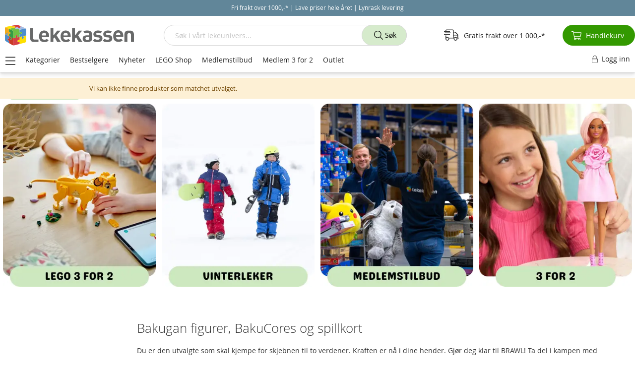

--- FILE ---
content_type: text/html; charset=UTF-8
request_url: https://lekekassen.no/merker/bakugan-battle-planet
body_size: 40716
content:
 <!doctype html><html lang="nb"><head ><script> var LOCALE = 'nb\u002DNO'; var BASE_URL = 'https\u003A\u002F\u002Flekekassen.no\u002F'; var require = { 'baseUrl': 'https\u003A\u002F\u002Fd189539ycils2q.cloudfront.net\u002Fstatic\u002Fversion1761025134\u002Ffrontend\u002Fshopsystem\u002Ftheme\u002Dfrontend\u002Dlekekassen\u002Fnb_NO' };</script> <meta charset="utf-8"/>
<meta name="title" content="Bakugan"/>
<meta name="description" content="Bakugan. Du er den utvalgte som skal kjempe for skjebnen til to verdener. Kraften er nå i dine hender. Gjør deg klar til BRAWL! 
Ta del i kampen med Bakugan. Slipp kraften av Bakugan fri når du møter vennene dine i kamp i en verden av Battle planet - kun en av dere kan gå av med seieren!"/>
<meta name="keywords" content="bakugan,bakugan figurer,bakugan brawlers,bakugan spill,bakugan battle brawlers,"/>
<meta name="robots" content="INDEX,FOLLOW"/>
<meta name="viewport" content="width=device-width, initial-scale=1, maximum-scale=2.0, user-scalable=yes"/>
<meta name="format-detection" content="telephone=no"/>
<title>Bakugan</title>
<link  rel="stylesheet" type="text/css"  media="all" href="https://d189539ycils2q.cloudfront.net/static/version1761025134/_cache/merged/1c78f02120c5cd13ddf6d11a151984d6.min.css" />
<script  type="text/javascript"  src="https://d189539ycils2q.cloudfront.net/static/version1761025134/_cache/merged/3b3fc165b1f6825fe15b9a556d3e3fe9.min.js"></script>
<script  type="text/javascript"  type="text/javascript" src="https://d189539ycils2q.cloudfront.net/static/version1761025134/_cache/merged/5c35e16bfea2964622ecc1ce56816e90.min.js"></script>
<link  rel="preconnect" href="https://www.googletagmanager.com" />
<link  rel="preconnect" href="https://www.google-analytics.com" />
<link  rel="preconnect" href="https://connect.facebook.net" />
<link  rel="preload" type="font/woff2" as="font" crossorigin="anonymous" href="https://d189539ycils2q.cloudfront.net/static/version1761025134/frontend/shopsystem/theme-frontend-lekekassen/nb_NO/fonts/opensans/light/opensans-300.woff2" />
<link  rel="preload" type="font/woff2" as="font" crossorigin="anonymous" href="https://d189539ycils2q.cloudfront.net/static/version1761025134/frontend/shopsystem/theme-frontend-lekekassen/nb_NO/fonts/opensans/regular/opensans-400.woff2" />
<link  rel="preload" type="font/woff2" as="font" crossorigin="anonymous" href="https://d189539ycils2q.cloudfront.net/static/version1761025134/frontend/shopsystem/theme-frontend-lekekassen/nb_NO/fonts/opensans/semibold/opensans-600.woff2" />
<link  rel="preload" type="font/woff2" as="font" crossorigin="anonymous" href="https://d189539ycils2q.cloudfront.net/static/version1761025134/frontend/shopsystem/theme-frontend-lekekassen/nb_NO/fonts/opensans/bold/opensans-700.woff2" />
<link  rel="canonical" href="https://lekekassen.no/merker/bakugan-battle-planet" />
<link  rel="icon" type="image/x-icon" href="https://d189539ycils2q.cloudfront.net/media/favicon/stores/1/leke-fav-21.png" />
<link  rel="shortcut icon" type="image/x-icon" href="https://d189539ycils2q.cloudfront.net/media/favicon/stores/1/leke-fav-21.png" />
<script>
  window.dataLayer = window.dataLayer || [];
  function gtag(){dataLayer.push(arguments);}
  gtag('js', new Date());

  gtag('config', 'G-EL4R6DNVMM');
</script>

<meta name="google-site-verification" content="RPtyPoKhrpA4PMeLvEMI5Wcv_rhtPFDkbMw8H5iINFw" />
<meta name="facebook-domain-verification" content="3fnxr4ab766k5u6fk990kto2kdx9ym" />
<style>.catalog-category-view .filter-block-serie {display:none !important;} .product-item img.lazy {width: 100% !important; height: auto !important;} .cms-index-index.page-layout-1column .columns .column.main {padding-bottom: 40px; max-width: 1500px; margin: 130px auto 0;} .cms-index-index.page-layout-1column .columns .column.main h1, .columns .column.main h2 {padding: 0 0 4px; font-size: 38px; margin: 0 0 4px;} .front-big-banner .pagebuilder-collage-content {max-width: 50%;} .columns .column.main .front-big-banner .pagebuilder-collage-content {padding: 2vw;} @media (max-width: 767px) {.product-item img.lazy {width: 80% !important; height: auto !important;} .cms-index-index.page-layout-1column .columns .column.main {width: 100%; padding: 0; margin: 16px 0 0;}}body.page-with-filter.page-products.categorypath-bestselgere .filter-block-kategori {display:none !important;} @media (max-width: 460px) {.cms-index-index.page-layout-1column .columns .column.main {opacity: 0;}} @media (min-width: 1600px) {.column.main #layered-filter-block {display:none;}}</style>

<script type="text/javascript">
requirejs(['jquery'],function(jQuery){(function($){
$("form").on( "submit", function() {
  var cemail = $("input[type=email]").val();
  if(cemail != ''){
  window.localStorage.setItem('customer-email', cemail);
  }
});
$(document).on("ajaxComplete", function() {
$("button[type=submit]").on( "click", function() {
  var cemail2 = $("input#aw-customer-email").val();
  if(cemail2 !== undefined){
  window.localStorage.setItem('customer-email', cemail2); 
  }
});
});
})(jQuery)})
</script>

<script type="text/javascript">
requirejs(['jquery'],function(jQuery){
(function($) {
var prevScrollpos = window.pageYOffset;
window.onscroll = function() {
var currentScrollPos = window.pageYOffset;
  if (currentScrollPos > 0 && prevScrollpos < currentScrollPos) {
	$('.header-menu').fadeOut(500);
	$('ul.header').fadeOut(500);
  }
  else {
	$('.header-menu').fadeIn(500);
	$('ul.header').fadeIn(500);	
  }
  prevScrollpos = currentScrollPos;
}
            })(jQuery);
        });
</script>
       <script> window.MagefanJs = window.MagefanJs || {}; window.MagefanJs.ajax = function(options) { var xmlhttp = new XMLHttpRequest(); xmlhttp.onreadystatechange = function () { if (xmlhttp.readyState == XMLHttpRequest.DONE && xmlhttp.status == 200) { var data = xmlhttp.responseText; if (options.success) options.success(data); } }; xmlhttp.open(options.type, options.url, true); var requestHeader = Object.assign({}, { 'X-Requested-With': 'XMLHttpRequest', 'Content-type': 'application/x-www-form-urlencoded' }, options.requestHeader ? options.requestHeader : {}); for (var header in requestHeader) { xmlhttp.setRequestHeader(header, requestHeader[header]); } xmlhttp.send(options.data); }; </script>     <script> window.MagefanJs = window.MagefanJs || {}; window.MagefanJs.objToUrlParams = function(obj) { let getPairs = (obj, keys = []) => Object.entries(obj).reduce((pairs, [key, value]) => { if (typeof value === 'object') pairs.push(...getPairs(value, [...keys, key])); else pairs.push([[...keys, key], value]); return pairs; }, []); let x = getPairs(obj) .map(([[key0, ...keysRest], value]) => `${key0}${keysRest.map(a => `[${a}]`).join('')}=${value}`) .join('&'); return x; }; </script>   <script> (function(){ var ajaxTimeout; var pendingData = []; document.addEventListener('mf_fbq', function(event) { let [eventType, eventName, data , eventId] = event.detail; if (eventId) { data = { ...data, ...eventId } } pendingData.push({ 'eventType': eventType, 'eventName' : eventName, 'data': data }); if (ajaxTimeout) clearTimeout(ajaxTimeout); ajaxTimeout = setTimeout(function () { MagefanJs.ajax({ type: 'POST', url: 'https://lekekassen.no/rest/V1/mffbx/push', data: JSON.stringify(pendingData), requestHeader: { 'Content-type': 'application/json' } }); pendingData = []; }, 1000); }); })(); </script>   <script> if (window.require) require(['jquery'], function($) { $(document).on('ajaxComplete', function (event, xhr, settings) { if (typeof settings == 'undefined' && xhr.settings) { settings = xhr.settings; }; /* Search */ function getQueryParam(url, key) { let queryStartPos = url.indexOf('?'); if (queryStartPos === -1) { return; } let params = url.substring(queryStartPos + 1).split('&'); for (var i = 0; i < params.length; i++) { var pairs = params[i].split('='); if (decodeURIComponent(pairs.shift()) == key) { return decodeURIComponent(pairs.join('=')); } } } let term = ''; let pixelData = {}; if (settings.url.indexOf('?q=') !== -1) { term = getQueryParam(settings.url, 'q'); } else if (settings.url.indexOf('?search_string=') !== -1) { term = getQueryParam(settings.url, 'search_string'); } else if (settings.url.indexOf('/search/') !== -1) { let substringAfter = function (str, pattern) { return str.slice(str.indexOf(pattern) + pattern.length); }; let substringBefore = function (str, pattern) { return str.slice(0, str.indexOf(pattern)); }; let after = substringAfter(settings.url, '/search/'); term = substringBefore(after, '?'); } if (term) { pixelData.search_string = term; fbq('track', 'Search', pixelData, {'eventID': 'Search' + '.' + Math.floor(Math.random() * 1000000) + '.' + Date.now()}); } });  }); </script>   <script> !function(f,n){ if(f.fbq)return;n=f.fbq=function(){n.callMethod? n.callMethod.apply(n,arguments):n.queue.push(arguments); var ce = new CustomEvent('mf_fbq', {detail: arguments}); document.dispatchEvent(ce); }; if(!f._fbq)f._fbq=n;n.push=n;n.loaded=!0;n.version='2.0'; n.queue=[]; f.mfFbq = 1; let customerData = localStorage.getItem('mage-cache-storage') ? JSON.parse(localStorage.getItem('mage-cache-storage')).customer : false; let advancedMatching = (customerData && customerData.mf_fb_pixel_customer_data) ? customerData.mf_fb_pixel_customer_data : {}; fbq('init', '273025623185591', advancedMatching); fbq('track', 'PageView', {}, {'eventID': 'PageView' + '.' + Math.floor(Math.random() * 1000000) + '.' + Date.now()}); var triedToLoadPixel = false;  var actionDetected = false; document.addEventListener('scroll', initMfFbPixel); document.addEventListener('mousemove', initMfFbPixel); document.addEventListener('touchstart', initMfFbPixel); function initMfFbPixel() { if (actionDetected) return false; document.removeEventListener('scroll', initMfFbPixel); document.removeEventListener('mousemove', initMfFbPixel); document.removeEventListener('touchstart', initMfFbPixel); actionDetected = true; if (triedToLoadPixel) { mfLoadFbPixel(); } };  function mfLoadFbPixel() { triedToLoadPixel = true; if (!actionDetected) return false; !function(f,b,e,v,n,t,s){ if (f.fbq && !f.mfFbq) return; t=b.createElement(e);t.async=!0; t.src=v;s=b.getElementsByTagName(e)[0]; s.parentNode.insertBefore(t,s) }(window, document, 'script', 'https://connect.facebook.net/en_US/fbevents.js'); }  mfLoadFbPixel();  }(window); </script> <script type="text/x-magento-init">
        {
            "*": {
                "Magento_PageCache/js/form-key-provider": {
                    "isPaginationCacheEnabled":
                        0                }
            }
        }</script>   <script>require(['magentoStorefrontEvents'], function (magentoStorefrontEvents) {
    if(!magentoStorefrontEvents) return;

    window.magentoStorefrontEvents = magentoStorefrontEvents;
    magentoStorefrontEvents.context.setStorefrontInstance(
        {"storeUrl":"https:\/\/lekekassen.no\/","websiteId":1,"websiteCode":"base","storeId":1,"storeCode":"lekekassenno","storeViewId":1,"storeViewCode":"default","websiteName":"Lekekassen","storeName":"Lekekassen.no","storeViewName":"Lekekassen.no - Norsk","baseCurrencyCode":"NOK","storeViewCurrencyCode":"NOK","catalogExtensionVersion":"103.4.11","environmentId":"4655c93a-f6ff-4d01-8e19-d4d0ab54d6ff","environment":"Production","storefrontTemplate":"Luma"}
    );
    magentoStorefrontEvents.context.setMagentoExtension({
        magentoExtensionVersion: "7.7.0",
    });
    magentoStorefrontEvents.context.setDataServicesExtension({
        version: "7.7.0",
    });
    magentoStorefrontEvents.context.setPage({
        pageType: "Default"
    });
    magentoStorefrontEvents.context.setContext("pageExtended", {
        action: "page-view"
    });
    
});</script> <script type="text/x-magento-init">
    {
        "*": {
            "dataServicesBase": {
                "isCookieRestrictionModeEnabled": 0,
                "isEnabled": 1            },
            "magentoStorefrontEventCollector": {}
        }
    }</script>  <!-- GOOGLE TAG MANAGER --><script type="text/x-magento-init">
            {
                "*": {
                    "Magento_GoogleTagManager/js/google-tag-manager": {
                        "isCookieRestrictionModeEnabled": 0,
                        "currentWebsite": 1,
                        "cookieName": "user_allowed_save_cookie",
                        "gtmAccountId": "GTM\u002DTWSBG5M",
                        "storeCurrencyCode": "NOK",
                        "ordersData": []                    }
                }
            }</script><!-- END GOOGLE TAG MANAGER -->  <link rel="prefetch" as="script" href="https://d189539ycils2q.cloudfront.net/static/version1761025134/frontend/shopsystem/theme-frontend-lekekassen/nb_NO/magepack/bundle-common.min.js"/>  <!-- Structured Data by outer/edge (https://outeredge.agency) -->  <script type="application/ld+json" id="structured-data">
{
    "@context": "https://schema.org/",
    "@type": "WebPage",
    "publisher": {
        "@type": "Organization",
        "name": "Lekekassen.no",
        "url": "https://lekekassen.no/",
        "logo": {
            "@type": "ImageObject",
            "url": "https://d189539ycils2q.cloudfront.net/static/version1761025134/frontend/shopsystem/theme-frontend-lekekassen/nb_NO/images/logo.svg"
        }
    }
      }</script></head><body data-container="body" data-mage-init='{"loaderAjax": {}, "loader": { "icon": "https://d189539ycils2q.cloudfront.net/static/version1761025134/frontend/shopsystem/theme-frontend-lekekassen/nb_NO/images/loader-2.gif"}}' id="html-body" class="page-products page-with-filter aw_sbb-brand-view page-layout-1column">  <script type="text/x-magento-init">
    {
        "*": {
            "mfFbPixelData": {}
        }
    }</script>           <script type="text/x-magento-init">
    {
        "*": {
            "Magento_PageBuilder/js/widget-initializer": {
                "config": {"[data-content-type=\"slider\"][data-appearance=\"default\"]":{"Magento_PageBuilder\/js\/content-type\/slider\/appearance\/default\/widget":false},"[data-content-type=\"map\"]":{"Magento_PageBuilder\/js\/content-type\/map\/appearance\/default\/widget":false},"[data-content-type=\"row\"]":{"Magento_PageBuilder\/js\/content-type\/row\/appearance\/default\/widget":false},"[data-content-type=\"tabs\"]":{"Magento_PageBuilder\/js\/content-type\/tabs\/appearance\/default\/widget":false},"[data-content-type=\"slide\"]":{"Magento_PageBuilder\/js\/content-type\/slide\/appearance\/default\/widget":{"buttonSelector":".pagebuilder-slide-button","showOverlay":"hover","dataRole":"slide"}},"[data-content-type=\"banner\"]":{"Magento_PageBuilder\/js\/content-type\/banner\/appearance\/default\/widget":{"buttonSelector":".pagebuilder-banner-button","showOverlay":"hover","dataRole":"banner"}},"[data-content-type=\"buttons\"]":{"Magento_PageBuilder\/js\/content-type\/buttons\/appearance\/inline\/widget":false},"[data-content-type=\"products\"][data-appearance=\"carousel\"]":{"Magento_PageBuilder\/js\/content-type\/products\/appearance\/carousel\/widget":false}},
                "breakpoints": {"desktop":{"label":"Desktop","stage":true,"default":true,"class":"desktop-switcher","icon":"Magento_PageBuilder::css\/images\/switcher\/switcher-desktop.svg","conditions":{"min-width":"1024px"},"options":{"products":{"default":{"slidesToShow":"5"}}}},"tablet":{"conditions":{"max-width":"1024px","min-width":"768px"},"options":{"products":{"default":{"slidesToShow":"4"},"continuous":{"slidesToShow":"3"}}}},"mobile":{"label":"Mobile","stage":true,"class":"mobile-switcher","icon":"Magento_PageBuilder::css\/images\/switcher\/switcher-mobile.svg","media":"only screen and (max-width: 768px)","conditions":{"max-width":"768px","min-width":"640px"},"options":{"products":{"default":{"slidesToShow":"3"}}}},"mobile-small":{"conditions":{"max-width":"640px"},"options":{"products":{"default":{"slidesToShow":"2"},"continuous":{"slidesToShow":"1"}}}}}            }
        }
    }</script>  <div class="cookie-status-message" id="cookie-status">The store will not work correctly when cookies are disabled.</div> <script type="text&#x2F;javascript">document.querySelector("#cookie-status").style.display = "none";</script> <script type="text/x-magento-init">
    {
        "*": {
            "cookieStatus": {}
        }
    }</script> <script type="text/x-magento-init">
    {
        "*": {
            "mage/cookies": {
                "expires": null,
                "path": "\u002F",
                "domain": ".lekekassen.no",
                "secure": false,
                "lifetime": "10800"
            }
        }
    }</script>  <noscript><div class="message global noscript"><div class="content"><p><strong>JavaScript ser ut til å være deaktivert i nettleseren.</strong> <span> For å få den beste opplevelsen på siden bør du aktivere Javascript i nettleseren.</span></p></div></div></noscript>   <script>    require.config({
        map: {
            '*': {
                wysiwygAdapter: 'mage/adminhtml/wysiwyg/tiny_mce/tinymceAdapter'
            }
        }
    });</script>  <script> window.cookiesConfig = window.cookiesConfig || {}; window.cookiesConfig.secure = false; </script> <script>    require.config({
        paths: {
            googleMaps: 'https\u003A\u002F\u002Fmaps.googleapis.com\u002Fmaps\u002Fapi\u002Fjs\u003Fv\u003D3.53\u0026key\u003D'
        },
        config: {
            'Magento_PageBuilder/js/utils/map': {
                style: '',
            },
            'Magento_PageBuilder/js/content-type/map/preview': {
                apiKey: '',
                apiKeyErrorMessage: 'You\u0020must\u0020provide\u0020a\u0020valid\u0020\u003Ca\u0020href\u003D\u0027https\u003A\u002F\u002Flekekassen.no\u002Fadminhtml\u002Fsystem_config\u002Fedit\u002Fsection\u002Fcms\u002F\u0023cms_pagebuilder\u0027\u0020target\u003D\u0027_blank\u0027\u003EGoogle\u0020Maps\u0020API\u0020key\u003C\u002Fa\u003E\u0020to\u0020use\u0020a\u0020map.'
            },
            'Magento_PageBuilder/js/form/element/map': {
                apiKey: '',
                apiKeyErrorMessage: 'You\u0020must\u0020provide\u0020a\u0020valid\u0020\u003Ca\u0020href\u003D\u0027https\u003A\u002F\u002Flekekassen.no\u002Fadminhtml\u002Fsystem_config\u002Fedit\u002Fsection\u002Fcms\u002F\u0023cms_pagebuilder\u0027\u0020target\u003D\u0027_blank\u0027\u003EGoogle\u0020Maps\u0020API\u0020key\u003C\u002Fa\u003E\u0020to\u0020use\u0020a\u0020map.'
            },
        }
    });</script><script>
    require.config({
        shim: {
            'Magento_PageBuilder/js/utils/map': {
                deps: ['googleMaps']
            }
        }
    });</script> <!-- GOOGLE TAG MANAGER --><noscript><iframe src="https://www.googletagmanager.com/ns.html?id=GTM-TWSBG5M" height="0" width="0" style="display:none;visibility:hidden"></iframe></noscript><!-- END GOOGLE TAG MANAGER --> <script type="text/x-magento-init">
    {
        "*": {
            "Magento_GoogleTagManager/js/google-tag-manager-cart": {
                "blockNames": ["category.products.list","product.info.upsell","catalog.product.related","checkout.cart.crosssell","search_result_list"],
                "cookieAddToCart": "add_to_cart",
                "cookieRemoveFromCart":
                    "remove_from_cart",
                "advancedAddToCart": "add_to_cart_advanced"
            }
        }
    }</script>   <!-- LAZYIMAGE |aw_sbb_brand_view| LAZYIMAGE -->  <style> img.lazy { background: url(https://d189539ycils2q.cloudfront.net/media/lazyimage/default/loader-2.gif) no-repeat; background-size: 150px; background-position: center; width: 100% }</style><script type="text/x-magento-init">
        {
            "*": {
                "Bss_LazyImageLoader/js/lazy_load": {
                    "threshold": "0"
                }
            }
        }</script>  <script type="text/x-magento-init">
        {
            "*": {
                "Dotdigitalgroup_Email/js/trackingCode": "//r1-t.trackedlink.net/_dmpt"
            }
        }</script> <div class="widget block block-static-block"><style>#html-body [data-pb-style=L8NHWYS]{justify-content:flex-start;display:flex;flex-direction:column;background-position:left top;background-size:cover;background-repeat:no-repeat;background-attachment:scroll}#html-body [data-pb-style=L8NHWYS],#html-body [data-pb-style=UQ0HM28]{border-style:none;border-width:1px;border-radius:0;margin:0;padding:0}</style><div data-content-type="row" data-appearance="contained" data-element="main"><div class="announcement" data-enable-parallax="0" data-parallax-speed="0.5" data-background-images="{}" data-background-type="image" data-video-loop="true" data-video-play-only-visible="true" data-video-lazy-load="true" data-video-fallback-src="" data-element="inner" data-pb-style="L8NHWYS"><div data-content-type="html" data-appearance="default" data-element="main" data-pb-style="UQ0HM28" data-decoded="true"><div class="announce">
  <div id="notify-panel">
    <div class="progress-bar-text"></div>
    <div class="progress-bar-conteiner"><div class="progress-bar-progress"></div></div>
  </div>
  <div class="conteiner">
    <div class='scroll-text'>
      <span class="scroll-text-span">Fri frakt over 1000,-* | Lave priser hele året | Lynrask levering</span>
    </div>
  </div>
</div>

<style>
.announce .conteiner {text-align: center;}
.announce .conteiner div {display: inline-block;}
.announce .amcountdown-wrap {font-size: 12px; display: inline-block;}
.announce .amcountdown-list {font-size: 12px; display: inline-block;}
.announce .amcountdown-item {font-size: 12px; display: inline-block;}

body.catalog-product-view .announce div#timer-default {padding: 0; border:0;}
body.catalog-category-view div#timer-default:before {display:none;}
body.catalog-category-view div#timer-default {color: #fff; height: auto; padding: 0; margin: 0; background: #618699 !important;}
body.catalog-category-view .announce div#timer-default {padding: 0; margin: 0; border: 0;}

body {margin-top:50px !important;}
.announcement {position: fixed; z-index: 1002; top: 0; width: 100%; margin: 0;}
.announce p {text-align: center; color: #fff; background: #618699; margin: 0; padding: 0; font-size: 11px; line-height: 32px;}
.announce p a, .announce p a:hover {color:#fff;}
.scroll-text a u, .scroll-text a:active; {color:#fff !important;}
@media (min-width: 768px) {
header.page-header div.page-header-2 {margin-top: 32px;}
}
@media (max-width: 767px) {
header.header.page-header {top: 32px;}
.nav-sections {top: 102px;}
.announce p {font-size: 10px;}
.catalog-category-view #layered-filter-block {top: 96px;}
.searchsuite-autocomplete .show-all-products {padding: 20px 0 30px 0;}
#layered-filter-block.block.filter.show {top: 0;}
.scroll-text {font-size: 11px !important;}
#layered-filter-block.block.filter, #layered-filter-block.block.filter.show {height: 100% !important; width: 100%; top: 0 !important;}
body.catalog-product-view .announce div#timer-default {padding: 0;}
.announce .amcountdown-item {font-size: 11px;}
}
@media (min-width: 1600px) {
#layered-filter-block.block.filter {top: 150px !important;}
#layered-filter-block.block.filter {height: calc(100vh - 150px) !important;}
}
@media (max-width: 360px) {
.announce p {font-size: 9px; line-height: normal; padding: 5px 0;}
}
.checkout-onepage-success .page-main {margin: 110px auto 0;}
@media (max-width: 767px) {
.checkout-onepage-success .page-main {margin: 96px auto 0 !important;}
}
body {margin:0; padding:0;}
.conteiner {width:100%; background:#618699; min-height: 32px;}
.scroll-text {color:#fff; padding:7px 0; font-size:12px; text-align:center;}
.scroll-text a {color:#fff !important; /* text-decoration:underline */ ;}
.scroll-text a u, .scroll-text a:active {color:#fff !important; text-decoration:none;}
.scroll-text a u {animation: blinker 0.8s linear infinite;}
@keyframes blinker {50% {opacity: 0.8;}}
</style>

<script>
requirejs(['jquery'],function(jQuery){(function($){
$(document).ready(function() {
  if($(window).width() <= 767) {
    $(document).on('click', '.action.tocart', function(event) {
      $(document).ajaxComplete(function() {
      var lefttofreeshipping = JSON.parse(localStorage.getItem('mage-cache-storage'))['cart']['freeship_sum_left_to_free_shipping'];
      var freeshippingthreshold = JSON.parse(localStorage.getItem('mage-cache-storage'))['cart']['freeship_threshold'];
      var lefttofreeshippingformated = JSON.parse(localStorage.getItem('mage-cache-storage'))['cart']['freeship_sum_left_to_free_shipping_formatted'];
      if (lefttofreeshipping > 0 && lefttofreeshipping < freeshippingthreshold) {
      var progress = (100 - lefttofreeshipping * 100 / freeshippingthreshold) + "%";
      $("#notify-panel").slideDown("fast");
      $("#notify-panel .progress-bar-text").html("<span>Du har <b>" + lefttofreeshippingformated + "</b>" + " igjen til <b>gratis frakt!</b></span>");
      $("#notify-panel .progress-bar-conteiner .progress-bar-progress").css("width", progress);
      $("#notify-panel").delay(4000).slideUp("fast");
      }
    });
    $(this).off(event);
  });
 }
});
})(jQuery)})
</script>

<style> 
#notify-panel {text-align: center; background-color: #fff; border: 0; padding: 27px 0; display: none; position: fixed; width: 100%; border-bottom: 1px solid #ccc;}
#notify-panel .progress-bar-conteiner {width:300px; max-width:90%; margin:5px auto; background:#ccc; height:8px; text-align:left; border-radius:10px;}
#notify-panel .progress-bar-conteiner .progress-bar-progress {width:0; margin:0; background:#339900; height:8px; border-top-left-radius:10px; border-bottom-left-radius:10px;}
</style></div></div></div></div><div class="page-wrapper"><header class="page-header"><div class="panel wrapper"><div class="panel header"> <a class="action skip contentarea" href="#contentarea"><span> Hopp til innhold</span></a>  </div></div></header>  <div class="sections nav-sections"> <div class="section-items nav-sections-items" data-mage-init='{"tabs":{"openedState":"active"}}'>   <div class="section-item-title nav-sections-item-title" data-role="collapsible"><a class="nav-sections-item-switch" data-toggle="switch" href="#store.links">Konto</a></div><div class="section-item-content nav-sections-item-content" id="store.links" data-role="content"><!-- Account links --></div> </div></div> <main id="maincontent" class="page-main"> <a id="contentarea" tabindex="-1"></a>  <div class="page-title-wrapper"><h1 class="page-title"  ><span class="base" data-ui-id="page-title-wrapper" >Bakugan</span></h1></div><div class="page messages"> <div data-placeholder="messages"></div> <div data-bind="scope: 'messages'"><!-- ko if: cookieMessagesObservable() && cookieMessagesObservable().length > 0 --><div aria-atomic="true" role="alert" class="messages" data-bind="foreach: { data: cookieMessagesObservable(), as: 'message' }"><div data-bind="attr: { class: 'message-' + message.type + ' ' + message.type + ' message', 'data-ui-id': 'message-' + message.type }"><div data-bind="html: $parent.prepareMessageForHtml(message.text)"></div></div></div><!-- /ko --><div aria-atomic="true" role="alert" class="messages" data-bind="foreach: { data: messages().messages, as: 'message' }, afterRender: purgeMessages"><div data-bind="attr: { class: 'message-' + message.type + ' ' + message.type + ' message', 'data-ui-id': 'message-' + message.type }"><div data-bind="html: $parent.prepareMessageForHtml(message.text)"></div></div></div></div><script type="text/x-magento-init">
    {
        "*": {
            "Magento_Ui/js/core/app": {
                "components": {
                        "messages": {
                            "component": "Magento_Theme/js/view/messages"
                        }
                    }
                }
            }
    }</script></div> <div class="widget block block-static-block"><style>#html-body [data-pb-style=TUF4LGT]{justify-content:flex-start;display:flex;flex-direction:column;background-position:left top;background-size:cover;background-repeat:no-repeat;background-attachment:scroll;padding:10px}</style><div data-content-type="row" data-appearance="contained" data-element="main"><div class="filter-button-blk" data-enable-parallax="0" data-parallax-speed="0.5" data-background-images="{}" data-background-type="image" data-video-loop="true" data-video-play-only-visible="true" data-video-lazy-load="true" data-video-fallback-src="" data-element="inner" data-pb-style="TUF4LGT"><div data-content-type="text" data-appearance="default" data-element="main"><p style="text-align: left; margin: 0; padding: 0;"><span class="filters-button">Filter</span></p>
<div class="filters-hide-back"></div></div><div data-content-type="html" data-appearance="default" data-element="main" data-decoded="true"><script type="text/javascript">

requirejs(['jquery'],function(jQuery){(function($){
$(".block.filter").insertBefore("#maincontent .columns .column.main");

if($(window).width() < 1600) {
$(".block.filter").insertBefore("#maincontent");
$(".filter-button-blk").insertBefore(".toolbar-sorter");
}

$(document).ready(function() {
      $('.block.filter').prepend('<h2></h2>');
      $listItems = $(".filter-current").find("li").length;
      $listItems = $(".filter-content input:checked").length;
      if ($listItems > 0) {
        $("span.filters-button").append(" (" + $listItems + ")");
      };

if($(window).width() < 768) {
$(".column.main .toolbar-products:first").appendTo(".header.page-header-2");
};

$("ol.items input").click(function() {
  if($(this).attr("previousvalue")=='false') { 
    $(this).prop("checked", false);
  }
});

if($(window).width() < 1600) {
// $(".filter-button-blk").insertBefore(".header-menu");
// $(".filter-button-blk").insertAfter(".header.links");
} 

/* special price */
$(".products.list .product-item").each(function(){
/*    $(this).find(".special-price .price-wrapper").append($(this).find(".old-price"));
    $(this).find(".special-price .price-wrapper").append($(this).find(".price-label")); */

    $(this).find(".special-price span[data-price-type=finalPrice]").append($(this).find("span[data-price-type=oldPrice]"));
    $(this).find(".special-price span[data-price-type=finalPrice]").append($(this).find(".discount-percent-label"));
    $(this).find(".default-pricebox-wrapper.guest-price-view .guest-product-group-price-value").append($(this).find(".default-pricebox-wrapper.guest-price-view .price-container.price-final_price .price-wrapper"));
});



});

  $('.filters-button').click(function(){
    $('.block.filter').toggleClass('show');
	$('.filters-hide-back').toggleClass('active');
	$('html').css("overflow-y", "hidden");
  });
  $('.filters-close-button, .filters-hide-back').click(function(){
    $('.block.filter').removeClass('show');
    $('.filters-hide-back').removeClass('active');
    $('html').css("overflow-y", "auto");
  });

$("body").on("click", ".block.filter h2", function(){
    $('.block.filter').removeClass('show');
    $('.filters-hide-back').removeClass('active');
    $('html').css("overflow-y", "auto");
});

$(".filter-options-content input[type='radio']").click(function(){
  var previousValue = $(this).attr('previousValue');
  var name = $(this).attr('name');
    if (previousValue == 'checked'){
    $(this).removeAttr('checked');
    $(this).attr('previousValue', false);
  } else {
    $("input[name="+name+"]:radio").attr('previousValue', false);
    $(this).attr('previousValue', 'checked');
  }
});

if ($("div[data-filter='price'] ol.items li").length < 7) {
$("div[data-filter='price'] ol.items li").addClass( "nofade" );
};
if ($("div[data-filter='cat'] ol.items li").length < 7) {
$("div[data-filter='cat'] ol.items li").addClass( "nofade" );
};
if ($("div[data-filter='alder'] ol.items li").length < 7) {
$("div[data-filter='alder'] ol.items li").addClass( "nofade" );
};
if ($("div[data-filter='manufacturer'] ol.items li").length < 7) {
$("div[data-filter='manufacturer'] ol.items li").addClass( "nofade" );
};
if ($("div[data-filter='sub_brand'] ol.items li").length < 7) {
$("div[data-filter='sub_brand'] ol.items li").addClass( "nofade" );
};
if ($("div[data-filter='upsale_tag'] ol.items li").length < 7) {
$("div[data-filter='upsale_tag'] ol.items li").addClass( "nofade" );
};
if ($("div[data-filter='series'] ol.items li").length < 7) {
$("div[data-filter='series'] ol.items li").addClass( "nofade" );
};

if ($(window).width() < 768) {
  $("div.block-search label").click(function() {
    $("#layered-filter-block").removeClass("show");
  });
};

// sorting

 $.fn.prettyDropdown = function(oOptions) {

    // Default options
    oOptions = $.extend({
      classic: false,
      customClass: 'arrow',
      width: null,
      height: 50,
      hoverIntent: 200,
      multiDelimiter: '; ',
      multiVerbosity: 99,
      selectedMarker: '&#10003;',
      afterLoad: function(){}
    }, oOptions);

    oOptions.selectedMarker = '<span aria-hidden="true" class="checked"> ' + oOptions.selectedMarker + '</span>';
    // Validate options
    if (isNaN(oOptions.width) && !/^\d+%$/.test(oOptions.width)) oOptions.width = null;
    if (isNaN(oOptions.height)) oOptions.height = 50;
    else if (oOptions.height<8) oOptions.height = 8;
    if (isNaN(oOptions.hoverIntent) || oOptions.hoverIntent<0) oOptions.hoverIntent = 200;
    if (isNaN(oOptions.multiVerbosity)) oOptions.multiVerbosity = 99;

    // Translatable strings
    var MULTI_NONE = 'None selected',
      MULTI_PREFIX = 'Selected: ',
      MULTI_POSTFIX = ' selected';

    // Globals
    var $current,
      aKeys = [
        '0','1','2','3','4','5','6','7','8','9',,,,,,,,
        'a','b','c','d','e','f','g','h','i','j','k','l','m','n','o','p','q','r','s','t','u','v','w','x','y','z'
      ],
      nCount,
      nHoverIndex,
      nLastIndex,
      nTimer,
      nTimestamp,

      // Initiate pretty drop-downs
      init = function(elSel) {
        var $select = $(elSel),
          nSize = elSel.size,
          sId = elSel.name || elSel.id || '',
          sLabelId;
        // Exit if widget has already been initiated
        if ($select.data('loaded')) return;
        // Remove 'size' attribute to it doesn't affect vertical alignment
        $select.data('size', nSize).removeAttr('size');
        // Set <select> height to reserve space for <div> container
        $select.css('visibility', 'hidden').outerHeight(oOptions.height);
        nTimestamp = performance.now()*100000000000000;
        // Test whether to add 'aria-labelledby'
        if (elSel.id) {
          // Look for <label>
          var $label = $('label[for=' + elSel.id + ']');
          if ($label.length) {
            // Add 'id' to <label> if necessary
            if ($label.attr('id') && !/^menu\d{13,}$/.test($label.attr('id'))) sLabelId = $label.attr('id');
            else $label.attr('id', (sLabelId = 'menu' + nTimestamp));
          }
        }
        nCount = 0;
        var $items = $('optgroup, option', $select),
          $selected = $items.filter(':selected'),
          bMultiple = elSel.multiple,
          // Height - 2px for borders
          sHtml = '<ul' + (elSel.disabled ? '' : ' tabindex="0"') + ' role="listbox"'
            + (elSel.title ? ' title="' + elSel.title + '" aria-label="' + elSel.title + '"' : '')
            + (sLabelId ? ' aria-labelledby="' + sLabelId + '"' : '')
            + ' aria-activedescendant="item' + nTimestamp + '-1" aria-expanded="false"'
            + ' style="max-height:' + (oOptions.height-2) + 'px;margin:'
            // NOTE: $select.css('margin') returns an empty string in Firefox, so we have to get
            // each margin individually. See https://github.com/jquery/jquery/issues/3383
            + $select.css('margin-top') + ' '
            + $select.css('margin-right') + ' '
            + $select.css('margin-bottom') + ' '
            + $select.css('margin-left') + ';">';
        if (bMultiple) {
          sHtml += renderItem(null, 'selected');
          $items.each(function() {
            if (this.selected) {
              sHtml += renderItem(this, '', true)
            } else {
              sHtml += renderItem(this);
            }
          });
        } else {
          if (oOptions.classic) {
            $items.each(function() {
              sHtml += renderItem(this);
            });
          } else {
            sHtml += renderItem($selected[0], 'selected');
            $items.filter(':not(:selected)').each(function() {
              sHtml += renderItem(this);
            });
          }
        }
        sHtml += '</ul>';
        $select.wrap('<div ' + (sId ? 'id="prettydropdown-' + sId + '" ' : '')
          + 'class="prettydropdown '
          + (oOptions.classic ? 'classic ' : '')
          + (elSel.disabled ? 'disabled ' : '')
          + (bMultiple ? 'multiple ' : '')
          + oOptions.customClass + ' loading"'
          // NOTE: For some reason, the container height is larger by 1px if the <select> has the
          // 'multiple' attribute or 'size' attribute with a value larger than 1. To fix this, we
          // have to inline the height.
          + ((bMultiple || nSize>1) ? ' style="height:' + oOptions.height + 'px;"' : '')
          +'></div>').before(sHtml).data('loaded', true);
        var $dropdown = $select.parent().children('ul'),
          nWidth = $dropdown.outerWidth(true),
          nOuterWidth;
        $items = $dropdown.children();
        // Update default selected values for multi-select menu
        if (bMultiple) updateSelected($dropdown);
        else if (oOptions.classic) $('[data-value="' + $selected.val() + '"]', $dropdown).addClass('selected').append(oOptions.selectedMarker);
        // Calculate width if initially hidden
        if ($dropdown.width()<=0) {
          var $clone = $dropdown.parent().clone().css({
              position: 'absolute',
              top: '-100%'
            });
          $('body').append($clone);
          nWidth = $clone.children('ul').outerWidth(true);
          $('li', $clone).width(nWidth);
          nOuterWidth = $clone.children('ul').outerWidth(true);
          $clone.remove();
        }
        // Set dropdown width and event handler
        // NOTE: Setting width using width(), then css() because width() only can return a float,
        // which can result in a missing right border when there is a scrollbar.
        $items.width(nWidth).css('width', $items.css('width'));
        if (oOptions.width) {
          $dropdown.parent().css('min-width', $items.css('width'));
          $dropdown.css('width', '100%');
          $items.css('width', '100%');
        }
        $items.click(function() {
          var $li = $(this),
            $selected = $dropdown.children('.selected');
          // Ignore disabled menu
          if ($dropdown.parent().hasClass('disabled')) return;
          // Only update if not disabled, not a label, and a different value selected
          if ($dropdown.hasClass('active') && !$li.hasClass('disabled') && !$li.hasClass('label') && $li.data('value')!==$selected.data('value')) {
            // Select highlighted item
            if (bMultiple) {
              if ($li.children('span.checked').length) $li.children('span.checked').remove();
              else $li.append(oOptions.selectedMarker);
              // Sync <select> element
              $dropdown.children(':not(.selected)').each(function(nIndex) {
                $('optgroup, option', $select).eq(nIndex).prop('selected', $(this).children('span.checked').length>0);
              });
              // Update selected values for multi-select menu
              updateSelected($dropdown);
            } else {
              $selected.removeClass('selected').children('span.checked').remove();
              $li.addClass('selected').append(oOptions.selectedMarker);
              if (!oOptions.classic) $dropdown.prepend($li);
              $dropdown.removeClass('reverse').attr('aria-activedescendant', $li.attr('id'));
              if ($selected.data('group') && !oOptions.classic) $dropdown.children('.label').filter(function() {
                return $(this).text()===$selected.data('group');
              }).after($selected);
              // Sync <select> element
              $('optgroup, option', $select).filter(function() {
                // NOTE: .data('value') can return numeric, so using == comparison instead.
                return this.value==$li.data('value') || this.text===$li.contents().filter(function() {
                    // Filter out selected marker
                    return this.nodeType===3;
                  }).text();
              }).prop('selected', true);
            }
            $select.trigger('change');
          }
          if ($li.hasClass('selected') || !bMultiple) {
            $dropdown.toggleClass('active');
            $dropdown.attr('aria-expanded', $dropdown.hasClass('active'));
          }
          // Try to keep drop-down menu within viewport
          if ($dropdown.hasClass('active')) {
            // Close any other open menus
            if ($('.prettydropdown > ul.active').length>1) resetDropdown($('.prettydropdown > ul.active').not($dropdown)[0]);
            var nWinHeight = window.innerHeight,
              nMaxHeight,
              nOffsetTop = $dropdown.offset().top,
              nScrollTop = $(document).scrollTop(),
              nDropdownHeight = $dropdown.outerHeight();
            if (nSize) {
              nMaxHeight = nSize*(oOptions.height-2);
              if (nMaxHeight<nDropdownHeight-2) nDropdownHeight = nMaxHeight+2;
            }
            var nDropdownBottom = nOffsetTop-nScrollTop+nDropdownHeight;
            if (nDropdownBottom>nWinHeight) {
              // Expand to direction that has the most space
              if (nOffsetTop-nScrollTop>nWinHeight-(nOffsetTop-nScrollTop+oOptions.height)) {
                $dropdown.addClass('reverse');
                if (!oOptions.classic) $dropdown.append($selected);
                if (nOffsetTop-nScrollTop+oOptions.height<nDropdownHeight) {
                  $dropdown.outerHeight(nOffsetTop-nScrollTop+oOptions.height);
                  // Ensure the selected item is in view
                  $dropdown.scrollTop(nDropdownHeight);
                }
              } else {
                $dropdown.height($dropdown.height()-(nDropdownBottom-nWinHeight));
              }
            }
            if (nMaxHeight && nMaxHeight<$dropdown.height()) $dropdown.css('height', nMaxHeight + 'px');
            // Ensure the selected item is in view
            if (oOptions.classic) $dropdown.scrollTop($selected.index()*(oOptions.height-2));
          } else {
            $dropdown.data('clicked', true);
            resetDropdown($dropdown[0]);
          }
        });
        $dropdown.on({
          focusin: function() {
            // Unregister any existing handlers first to prevent duplicate firings
            $(window).off('keydown', handleKeypress).on('keydown', handleKeypress);
          },
          focusout: function() {
            $(window).off('keydown', handleKeypress);
          },
          mouseenter: function() {
            $dropdown.data('hover', true);
          },
          mouseleave: resetDropdown,
          mousemove:  hoverDropdownItem
        });
        // Put focus on menu when user clicks on label
        if (sLabelId) $('#' + sLabelId).off('click', handleFocus).click(handleFocus);
        // Done with everything!
        $dropdown.parent().width(oOptions.width||nOuterWidth||$dropdown.outerWidth(true)).removeClass('loading');
        oOptions.afterLoad();
      },

      // Manage widget focusing
      handleFocus = function(e) {
        $('ul[aria-labelledby=' + e.target.id + ']').focus();
      },

      // Manage keyboard navigation
      handleKeypress = function(e) {
        var $dropdown = $('.prettydropdown > ul.active, .prettydropdown > ul:focus');
        if (!$dropdown.length) return;
        if (e.which===9) { // Tab
          resetDropdown($dropdown[0]);
          return;
        } else {
          // Intercept non-Tab keys only
          e.preventDefault();
          e.stopPropagation();
        }
        var $items = $dropdown.children(),
          bOpen = $dropdown.hasClass('active'),
          nItemsHeight = $dropdown.height()/(oOptions.height-2),
          nItemsPerPage = nItemsHeight%1<0.5 ? Math.floor(nItemsHeight) : Math.ceil(nItemsHeight),
          sKey;
        nHoverIndex = Math.max(0, $dropdown.children('.hover').index());
        nLastIndex = $items.length-1;
        $current = $items.eq(nHoverIndex);
        $dropdown.data('lastKeypress', +new Date());
        switch (e.which) {
          case 13: // Enter
            if (!bOpen) {
              $current = $items.filter('.selected');
              toggleHover($current, 1);
            }
            $current.click();
            break;
          case 27: // Esc
            if (bOpen) resetDropdown($dropdown[0]);
            break;
          case 32: // Space
            if (bOpen) {
              sKey = ' ';
            } else {
              $current = $items.filter('.selected');
              toggleHover($current, 1);
              $current.click();
            }
            break;
          case 33: // Page Up
            if (bOpen) {
              toggleHover($current, 0);
              toggleHover($items.eq(Math.max(nHoverIndex-nItemsPerPage-1, 0)), 1);
            }
            break;
          case 34: // Page Down
            if (bOpen) {
              toggleHover($current, 0);
              toggleHover($items.eq(Math.min(nHoverIndex+nItemsPerPage-1, nLastIndex)), 1);
            }
            break;
          case 35: // End
            if (bOpen) {
              toggleHover($current, 0);
              toggleHover($items.eq(nLastIndex), 1);
            }
            break;
          case 36: // Home
            if (bOpen) {
              toggleHover($current, 0);
              toggleHover($items.eq(0), 1);
            }
            break;
          case 38: // Up
            if (bOpen) {
              toggleHover($current, 0);
              // If not already key-navigated or first item is selected, cycle to the last item; or
              // else select the previous item
              toggleHover(nHoverIndex ? $items.eq(nHoverIndex-1) : $items.eq(nLastIndex), 1);
            }
            break;
          case 40: // Down
            if (bOpen) {
              toggleHover($current, 0);
              // If last item is selected, cycle to the first item; or else select the next item
              toggleHover(nHoverIndex===nLastIndex ? $items.eq(0) : $items.eq(nHoverIndex+1), 1);
            }
            break;
          default:
            if (bOpen) sKey = aKeys[e.which-48];
        }
        if (sKey) { // Alphanumeric key pressed
          clearTimeout(nTimer);
          $dropdown.data('keysPressed', $dropdown.data('keysPressed')===undefined ? sKey : $dropdown.data('keysPressed') + sKey);
          nTimer = setTimeout(function() {
            $dropdown.removeData('keysPressed');
            // NOTE: Windows keyboard repeat delay is 250-1000 ms. See
            // https://technet.microsoft.com/en-us/library/cc978658.aspx
          }, 300);
          // Build index of matches
          var aMatches = [],
            nCurrentIndex = $current.index();
          $items.each(function(nIndex) {
            if ($(this).text().toLowerCase().indexOf($dropdown.data('keysPressed'))===0) aMatches.push(nIndex);
          });
          if (aMatches.length) {
            // Cycle through items matching key(s) pressed
            for (var i=0; i<aMatches.length; ++i) {
              if (aMatches[i]>nCurrentIndex) {
                toggleHover($items, 0);
                toggleHover($items.eq(aMatches[i]), 1);
                break;
              }
              if (i===aMatches.length-1) {
                toggleHover($items, 0);
                toggleHover($items.eq(aMatches[0]), 1);
              }
            }
          }
        }
      },

      // Highlight menu item
      hoverDropdownItem = function(e) {
        var $dropdown = $(e.currentTarget);
        if (e.target.nodeName!=='LI' || !$dropdown.hasClass('active') || new Date()-$dropdown.data('lastKeypress')<200) return;
        toggleHover($dropdown.children(), 0, 1);
        toggleHover($(e.target), 1, 1);
      },

      // Construct menu item
      // elOpt is null for first item in multi-select menus
      renderItem = function(elOpt, sClass, bSelected) {
        var sGroup = '',
          sText = '',
          sTitle;
        sClass = sClass || '';
        if (elOpt) {
          switch (elOpt.nodeName) {
            case 'OPTION':
              if (elOpt.parentNode.nodeName==='OPTGROUP') sGroup = elOpt.parentNode.getAttribute('label');
              sText = (elOpt.getAttribute('data-prefix') || '') + elOpt.text + (elOpt.getAttribute('data-suffix') || '');
              break;
            case 'OPTGROUP':
              sClass += ' label';
              sText = (elOpt.getAttribute('data-prefix') || '') + elOpt.getAttribute('label') + (elOpt.getAttribute('data-suffix') || '');
              break;
          }
          if (elOpt.disabled || (sGroup && elOpt.parentNode.disabled)) sClass += ' disabled';
          sTitle = elOpt.title;
          if (sGroup && !sTitle) sTitle = elOpt.parentNode.title;
        }
        ++nCount;
        return '<li id="item' + nTimestamp + '-' + nCount + '"'
          + (sGroup ? ' data-group="' + sGroup + '"' : '')
          + (elOpt && (elOpt.value||oOptions.classic) ? ' data-value="' + elOpt.value + '"' : '')
          + (elOpt && elOpt.nodeName==='OPTION' ? ' role="option"' : '')
          + (sTitle ? ' title="' + sTitle + '" aria-label="' + sTitle + '"' : '')
          + (sClass ? ' class="' + $.trim(sClass) + '"' : '')
          + ((oOptions.height!==50) ? ' style="height:' + (oOptions.height-2)
          + 'px;line-height:' + (oOptions.height-4) + 'px;"' : '') + '>' + sText
          + ((bSelected || sClass==='selected') ? oOptions.selectedMarker : '') + '</li>';
      },

      // Reset menu state
      // @param o Event or Element object
      resetDropdown = function(o) {
        var $dropdown = $(o.currentTarget||o);
        // NOTE: Sometimes it's possible for $dropdown to point to the wrong element when you
        // quickly hover over another menu. To prevent this, we need to check for .active as a
        // backup and manually reassign $dropdown. This also requires that it's not clicked on
        // because in rare cases the reassignment fails and the reverse menu will not get reset.
        if (o.type==='mouseleave' && !$dropdown.hasClass('active') && !$dropdown.data('clicked')) $dropdown = $('.prettydropdown > ul.active');
        $dropdown.data('hover', false);
        clearTimeout(nTimer);
        nTimer = setTimeout(function() {
          if ($dropdown.data('hover')) return;
          if ($dropdown.hasClass('reverse') && !oOptions.classic) $dropdown.prepend($dropdown.children(':last-child'));
          $dropdown.removeClass('active reverse').removeData('clicked').attr('aria-expanded', 'false').css('height', '');
          $dropdown.children().removeClass('hover nohover');
          // Update focus for NVDA screen readers
          $dropdown.attr('aria-activedescendant', $dropdown.children('.selected').attr('id'));
        }, (o.type==='mouseleave' && !$dropdown.data('clicked')) ? oOptions.hoverIntent : 0);
      },

      // Set menu item hover state
      // bNoScroll set on hoverDropdownItem()
      toggleHover = function($li, bOn, bNoScroll) {
        if (bOn) {
          var $dropdown = $li.parent();
          $li.removeClass('nohover').addClass('hover');
          // Update focus for NVDA screen readers
          $dropdown.attr('aria-activedescendant', $li.attr('id'));
          if ($li.length===1 && $current && !bNoScroll) {
            // Ensure items are always in view
            var nDropdownHeight = $dropdown.outerHeight(),
              nItemOffset = $li.offset().top-$dropdown.offset().top-1; // -1px for top border
            if ($li.index()===0) {
              $dropdown.scrollTop(0);
            } else if ($li.index()===nLastIndex) {
              $dropdown.scrollTop($dropdown.children().length*oOptions.height);
            } else {
              if (nItemOffset+oOptions.height>nDropdownHeight) $dropdown.scrollTop($dropdown.scrollTop()+oOptions.height+nItemOffset-nDropdownHeight);
              else if (nItemOffset<0) $dropdown.scrollTop($dropdown.scrollTop()+nItemOffset);
            }
          }
        } else {
          $li.removeClass('hover').addClass('nohover');
        }
      },

      // Update selected values for multi-select menu
      updateSelected = function($dropdown) {
        var $select = $dropdown.parent().children('select'),
          aSelected = $('option', $select).map(function() {
            if (this.selected) return this.text;
          }).get(),
          sSelected;
        if (oOptions.multiVerbosity>=aSelected.length) sSelected = aSelected.join(oOptions.multiDelimiter) || MULTI_NONE;
        else sSelected = aSelected.length + '/' + $('option', $select).length + MULTI_POSTFIX;
        if (sSelected) {
          var sTitle = ($select.attr('title') ? $select.attr('title') : '') + (aSelected.length ? '\n' + MULTI_PREFIX + aSelected.join(oOptions.multiDelimiter) : '');
          $dropdown.children('.selected').text(sSelected);
          $dropdown.attr({
            'title': sTitle,
            'aria-label': sTitle
          });
        } else {
          $dropdown.children('.selected').empty();
          $dropdown.attr({
            'title': $select.attr('title'),
            'aria-label': $select.attr('title')
          });
        }
      };

    /**
     * Public Functions
     */

    // Resync the menu with <select> to reflect state changes
    this.refresh = function(oOptions) {
      return this.each(function() {
        var $select = $(this);
        $select.prevAll('ul').remove();
        $select.unwrap().data('loaded', false);
        this.size = $select.data('size');
        init(this);
      });
    };

    return this.each(function() {
      init(this);
    });

  };

// sorting end
$(document).ready(function() {
  $('#sorter').prettyDropdown();

});
})(jQuery)})
</script></div></div></div></div><div class="columns"><div class="column main">  <div class="block filter" id="layered-filter-block"><form id="layer-filter-form"><div class="block-title filter-title"><strong>Sorter etter</strong></div><div class="block-content filter-content">   <strong role="heading" aria-level="2" class="block-subtitle filter-subtitle">kjøpsalternativer</strong> <dl class="filter-options" id="narrow-by-list">   <div data-filter="price"><dt role="heading" aria-level="3" class="filter-options-title">Pris</dt><dd class="filter-options-content"> <ol class="items" filterType="pris">  <li class="item"><label> <input name="pris" value="0-199" type="radio" /> <span>0 - <span class="price">kr199</span></span>  </label></li>  <li class="item"><label> <input name="pris" value="200-499" type="radio" /> <span>200 - <span class="price">kr499</span></span>  </label></li>  <li class="item"><label> <input name="pris" value="500-" type="radio" /> <span>500 og over</span>  </label></li> </ol></dd></div>                 </dl></div><div class="sticky-submit-button"><input type="submit" value="Bruk filter"></div></form></div><input name="form_key" type="hidden" value="QIzzYEyDABRmeYjB" /> <div id="authenticationPopup" data-bind="scope:'authenticationPopup', style: {display: 'none'}"> <script>window.authenticationPopup = {"autocomplete":"off","customerRegisterUrl":"https:\/\/lekekassen.no\/kunde\/konto\/opprett\/","customerForgotPasswordUrl":"https:\/\/lekekassen.no\/kunde\/konto\/glemt-passord\/","baseUrl":"https:\/\/lekekassen.no\/","customerLoginUrl":"https:\/\/lekekassen.no\/customer\/ajax\/login\/"}</script> <!-- ko template: getTemplate() --><!-- /ko --> <script type="text/x-magento-init">
        {
            "#authenticationPopup": {
                "Magento_Ui/js/core/app": {"components":{"authenticationPopup":{"component":"Magento_Customer\/js\/view\/authentication-popup","children":{"messages":{"component":"Magento_Ui\/js\/view\/messages","displayArea":"messages"},"captcha":{"component":"Magento_Captcha\/js\/view\/checkout\/loginCaptcha","displayArea":"additional-login-form-fields","formId":"user_login","configSource":"checkout"}}}}}            },
            "*": {
                "Magento_Ui/js/block-loader": "https\u003A\u002F\u002Fd189539ycils2q.cloudfront.net\u002Fstatic\u002Fversion1761025134\u002Ffrontend\u002Fshopsystem\u002Ftheme\u002Dfrontend\u002Dlekekassen\u002Fnb_NO\u002Fimages\u002Floader\u002D1.gif"
                 }
        }</script></div> <script type="text/x-magento-init">
    {
        "*": {
            "Magento_Customer/js/section-config": {
                "sections": {"stores\/store\/switch":["*"],"stores\/store\/switchrequest":["*"],"directory\/currency\/switch":["*"],"*":["messages"],"customer\/account\/logout":["*","recently_viewed_product","recently_compared_product","persistent"],"customer\/account\/loginpost":["*"],"customer\/account\/createpost":["*"],"customer\/account\/editpost":["*"],"customer\/ajax\/login":["checkout-data","cart","captcha","aw-osc-checkout-data"],"catalog\/product_compare\/add":["compare-products"],"catalog\/product_compare\/remove":["compare-products"],"catalog\/product_compare\/clear":["compare-products"],"sales\/guest\/reorder":["cart"],"sales\/order\/reorder":["cart"],"checkout\/cart\/add":["cart","directory-data"],"checkout\/cart\/delete":["cart"],"checkout\/cart\/updatepost":["cart"],"checkout\/cart\/updateitemoptions":["cart"],"checkout\/cart\/couponpost":["cart"],"checkout\/cart\/estimatepost":["cart"],"checkout\/cart\/estimateupdatepost":["cart"],"checkout\/onepage\/saveorder":["cart","checkout-data","last-ordered-items","aw-osc-checkout-data"],"checkout\/sidebar\/removeitem":["cart"],"checkout\/sidebar\/updateitemqty":["cart"],"rest\/*\/v1\/carts\/*\/payment-information":["cart","last-ordered-items","captcha","instant-purchase","aw-osc-checkout-data"],"rest\/*\/v1\/guest-carts\/*\/payment-information":["cart","captcha","aw-osc-checkout-data"],"rest\/*\/v1\/guest-carts\/*\/selected-payment-method":["cart","checkout-data"],"rest\/*\/v1\/carts\/*\/selected-payment-method":["cart","checkout-data","instant-purchase"],"customer_order\/cart\/updatefaileditemoptions":["cart"],"checkout\/cart\/updatefaileditemoptions":["cart"],"customer_order\/cart\/advancedadd":["cart"],"checkout\/cart\/advancedadd":["cart"],"checkout\/cart\/removeallfailed":["cart"],"checkout\/cart\/removefailed":["cart"],"customer_order\/cart\/addfaileditems":["cart"],"checkout\/cart\/addfaileditems":["cart"],"customer_order\/sku\/uploadfile":["cart"],"multishipping\/checkout\/overviewpost":["cart"],"wishlist\/index\/add":["wishlist"],"wishlist\/index\/remove":["wishlist"],"wishlist\/index\/updateitemoptions":["wishlist"],"wishlist\/index\/update":["wishlist"],"wishlist\/index\/cart":["wishlist","cart"],"wishlist\/index\/fromcart":["wishlist","cart"],"wishlist\/index\/allcart":["wishlist","cart"],"wishlist\/shared\/allcart":["wishlist","cart"],"wishlist\/shared\/cart":["cart"],"customer\/address\/*":["instant-purchase"],"customer\/account\/*":["instant-purchase"],"vault\/cards\/deleteaction":["instant-purchase"],"giftregistry\/index\/cart":["cart"],"giftregistry\/view\/addtocart":["cart"],"wishlist\/index\/copyitem":["wishlist"],"wishlist\/index\/copyitems":["wishlist"],"wishlist\/index\/deletewishlist":["wishlist","multiplewishlist"],"wishlist\/index\/createwishlist":["multiplewishlist"],"wishlist\/index\/editwishlist":["multiplewishlist"],"wishlist\/index\/moveitem":["wishlist"],"wishlist\/index\/moveitems":["wishlist"],"wishlist\/search\/addtocart":["cart","wishlist"],"paypal\/express\/placeorder":["cart","checkout-data","aw-osc-checkout-data"],"paypal\/payflowexpress\/placeorder":["cart","checkout-data","aw-osc-checkout-data"],"paypal\/express\/onauthorization":["cart","checkout-data"],"persistent\/index\/unsetcookie":["persistent"],"review\/product\/post":["review"],"rest\/*\/v1\/awosc\/guest-carts\/*\/cart-items\/*":["cart"],"rest\/*\/v1\/awosc\/carts\/*\/cart-items\/*":["cart"],"onestepcheckout\/index\/optionspost":["cart"]},
                "clientSideSections": ["checkout-data","cart-data","aw-osc-checkout-data"],
                "baseUrls": ["https:\/\/lekekassen.no\/","http:\/\/lekekassen.no\/"],
                "sectionNames": ["messages","customer","compare-products","last-ordered-items","cart","directory-data","captcha","wishlist","instant-purchase","loggedAsCustomer","multiplewishlist","persistent","review","aw-osc-gift-wrapping-info","recently_viewed_product","recently_compared_product","product_data_storage","paypal-billing-agreement"]            }
        }
    }</script> <script type="text/x-magento-init">
    {
        "*": {
            "Magento_Customer/js/customer-data": {
                "sectionLoadUrl": "https\u003A\u002F\u002Flekekassen.no\u002Fcustomer\u002Fsection\u002Fload\u002F",
                "expirableSectionLifetime": 60,
                "expirableSectionNames": ["cart","persistent"],
                "cookieLifeTime": "10800",
                "cookieDomain": "lekekassen.no",
                "updateSessionUrl": "https\u003A\u002F\u002Flekekassen.no\u002Fcustomer\u002Faccount\u002FupdateSession\u002F",
                "isLoggedIn": ""
            }
        }
    }</script> <script type="text/x-magento-init">
    {
        "*": {
            "Magento_Customer/js/invalidation-processor": {
                "invalidationRules": {
                    "website-rule": {
                        "Magento_Customer/js/invalidation-rules/website-rule": {
                            "scopeConfig": {
                                "websiteId": "1"
                            }
                        }
                    }
                }
            }
        }
    }</script> <script type="text/x-magento-init">
    {
        "body": {
            "pageCache": {"url":"https:\/\/lekekassen.no\/page_cache\/block\/render\/brand_id\/355\/","handles":["default","aw_sbb_brand_view"],"originalRequest":{"route":"aw_sbb","controller":"brand","action":"view","uri":"\/merker\/bakugan-battle-planet"},"versionCookieName":"private_content_version"}        }
    }</script> <script type="text/x-magento-init">
{
    "*": {
        "Magento_Banner/js/model/banner":
            {"sectionLoadUrl":"https:\/\/lekekassen.no\/banner\/ajax\/load\/","cacheTtl":30000}        }
}</script><div>  <div class="aw-sbb-brand-cms"><div class="brand-cms-block"></div></div><div class="shopsystem-ajax-wrapper">  <div class="message info empty"><div>Vi kan ikke finne produkter som matchet utvalget.</div></div></div></div>  <script type="text/x-magento-init">
    {
        "body": {
            "requireCookie": {"noCookieUrl":"https:\/\/lekekassen.no\/cookie\/index\/noCookies\/","triggers":[".action.tocompare"],"isRedirectCmsPage":true}        }
    }</script> <div class="widget block block-static-block"><style>#html-body [data-pb-style=M84NI00],#html-body [data-pb-style=S77HHIM]{justify-content:flex-start;display:flex;flex-direction:column;background-position:left top;background-size:cover;background-repeat:no-repeat;background-attachment:scroll}#html-body [data-pb-style=SDW0F1M]{display:none}</style><div data-content-type="row" data-appearance="contained" data-element="main"><div data-enable-parallax="0" data-parallax-speed="0.5" data-background-images="{}" data-background-type="image" data-video-loop="true" data-video-play-only-visible="true" data-video-lazy-load="true" data-video-fallback-src="" data-element="inner" data-pb-style="S77HHIM"><div data-content-type="text" data-appearance="default" data-element="main"><div class="mob-banner four-banner-slick"><a href="/3-for-2-lego" title="LEGO 3 for 2" tabindex="0">  <picture><source type="image/webp" srcset="https://d189539ycils2q.cloudfront.net/media/webp_image/wysiwyg/Banners/2025/4_bannere/NO_LEGO_3for2.webp"><source type="image/png" srcset="https://d189539ycils2q.cloudfront.net/media/wysiwyg/Banners/2025/4_bannere/NO_LEGO_3for2.png"><img src="https://d189539ycils2q.cloudfront.net/media/wysiwyg/Banners/2025/4_bannere/NO_LEGO_3for2.png" alt="LEGO 3 for 2" id="YRCMOPC" style="width: 375px; height: 450px;" width="375" height="400"></picture></a> <a href="/akebrett-og-vinterleker" title="Vinterleker" tabindex="0">  <picture><source type="image/webp" srcset="https://d189539ycils2q.cloudfront.net/media/webp_image/wysiwyg/Banners/2026/vinterleker-forsidebanner.webp"><source type="image/png" srcset="https://d189539ycils2q.cloudfront.net/media/wysiwyg/Banners/2026/vinterleker-forsidebanner.png"><img src="https://d189539ycils2q.cloudfront.net/media/wysiwyg/Banners/2026/vinterleker-forsidebanner.png" alt="Vinterleker" id="B1W7YBF" style="width: 375px; height: 450px;" width="375" height="450"></picture></a> <a href="/medlemstilbud" title="Medlemstilbud" tabindex="0">  <picture><source type="image/webp" srcset="https://d189539ycils2q.cloudfront.net/media/webp_image/wysiwyg/Banners/2025/4_bannere/NO_medlemstilbud.webp"><source type="image/png" srcset="https://d189539ycils2q.cloudfront.net/media/wysiwyg/Banners/2025/4_bannere/NO_medlemstilbud.png"><img src="https://d189539ycils2q.cloudfront.net/media/wysiwyg/Banners/2025/4_bannere/NO_medlemstilbud.png" alt="Medlemstilbud" style="width: 375px; height: 450px;" id="H3A6HR1" width="375" height="450"></picture></a> <a href="/3-for-2" title="3 for 2" tabindex="0">  <picture><source type="image/webp" srcset="https://d189539ycils2q.cloudfront.net/media/webp_image/wysiwyg/Banners/2025/4_bannere/3_for_2_barbie_.webp"><source type="image/png" srcset="https://d189539ycils2q.cloudfront.net/media/wysiwyg/Banners/2025/4_bannere/3_for_2_barbie_.png"><img src="https://d189539ycils2q.cloudfront.net/media/wysiwyg/Banners/2025/4_bannere/3_for_2_barbie_.png" alt="3 for 2" id="YRCMOPC" width="375" height="400" style="width: 375px; height: 450px;"></picture></a></div></div></div></div><div data-content-type="row" data-appearance="contained" data-element="main"><div data-enable-parallax="0" data-parallax-speed="0.5" data-background-images="{}" data-background-type="image" data-video-loop="true" data-video-play-only-visible="true" data-video-lazy-load="true" data-video-fallback-src="" data-element="inner" data-pb-style="M84NI00"><div data-content-type="html" data-appearance="default" data-element="main" data-pb-style="SDW0F1M" data-decoded="true"><style>
.mob-banner.four-banner-slick a img {width: 96% !important; padding: 0 2%; height: auto !important;}
@media (max-width: 767px) {
.columns .column.main {width: 100%;}
.mob-banner .slick-list {width: 80% !important; overflow: hidden;}
}
</style>
<script type="text/javascript">
        require(["jquery", "slick"], function($){
            (function($) {
      $(".four-banner-slick").slick({
        dots: false,
        infinite: true,
        slidesToShow:1,
        slidesToScroll:1,
        slidesPerRow:4,
        centerMode: true,
        focusOnSelect: true,
        accessibility: false,
        arrows: false,
        autoplay: false,
        autoplaySpeed: 5000,
        centerPadding: "0",
        responsive: [
    	{
      		breakpoint: 768,
      		settings: {
        	slidesPerRow:2,
		centerPadding: "10%"
      		}
    	}
  	]
      });	    
            })(jQuery);
        });
</script></div></div></div></div></div></div>  <div class="aw-sbb-brand-info"> <div class="brand-logo"><a href="https://lekekassen.no/merker/bakugan-battle-planet">  <picture><source type="image/webp" srcset="https://d189539ycils2q.cloudfront.net/media/webp_image/aw_sbb/brand/Bakugan_Battle_Planet_logo.webp"><source type="image/jpg" srcset="https://d189539ycils2q.cloudfront.net/media/aw_sbb/brand/Bakugan_Battle_Planet_logo.jpg"><img src="https://d189539ycils2q.cloudfront.net/media/aw_sbb/brand/Bakugan_Battle_Planet_logo.jpg" alt="Bakugan" /></picture></a></div>  <div class="brand-description"> <h2>Bakugan figurer, BakuCores og spillkort</h2>
<p>Du er den utvalgte som skal kjempe for skjebnen til to verdener. Kraften er nå i dine hender. Gjør deg klar til BRAWL! Ta del i kampen med Bakugan. Slipp kraften av Bakugan fri når du møter vennene dine i kamp i en verden av Battle planet - kun en av dere kan gå av med seieren!</p> </div></div></main><footer class="page-footer"><div class="footer content">  <div class="widget block block-static-block"><style>#html-body [data-pb-style=W9BP60N]{justify-content:flex-start;display:flex;flex-direction:column;background-position:left top;background-size:cover;background-repeat:no-repeat;background-attachment:scroll}#html-body [data-pb-style=M7QLKHU],#html-body [data-pb-style=W9BP60N]{border-style:none;border-width:1px;border-radius:0;margin:0;padding:0}</style><div data-content-type="row" data-appearance="contained" data-element="main"><div data-enable-parallax="0" data-parallax-speed="0.5" data-background-images="{}" data-background-type="image" data-video-loop="true" data-video-play-only-visible="true" data-video-lazy-load="true" data-video-fallback-src="" data-element="inner" data-pb-style="W9BP60N"><div data-content-type="html" data-appearance="default" data-element="main" data-pb-style="M7QLKHU" data-decoded="true"><div class="foot-links">
<div class="about-leke">
<h3>Om Lekekassen</h3>
<p>Lekekassen er Norges største lekebutikk og vi sender din ordre lynraskt (1 - 3 dager) fra vårt lager i Grimstad. <br />
Lekekassen tilbyr et stort utvalg av leker til lave priser, <a href="https://lekekassen.no/merker">kjente merkevarer</a>  og rask og <a href="https://lekekassen.no/kontakt-oss">god kundeservice!</a> <br />Hos oss finner du <a href="https://lekekassen.no/lego">lave priser på LEGO</a> og andre <a href="https://lekekassen.no/bestselgere">bestselgere</a>, som <a href="https://lekekassen.no//merker/barbie/">Barbie</a>, <a href="https://lekekassen.no//merker/paw-patrol/">Paw Patrol</a>, <a href="https://lekekassen.no//merker/pokemon/">Pokemon</a>, og mange fler. Med vår <a href="https://lekekassen.no/prismatch">PrisMatch garanti</a> er du sikret best pris. Vi tilbyr sikre betalingsmetoder som Vipps og Klarna. <br />Vi er eksperter på leketøy og har vært i leketøysbransjen i over 70 år og har alt du trenger for bursdagsgaver, lek og læring. Her finner du <a href="https://lekekassen.no/inspirasjon-til-lek">inspirerende artikler</a> om lek og aktiviteter. <br />
Bli medlem av vår <a href="https://lekekassen.no/medlemstilbud">Kundeklubb, Min Lekekasse</a>, og spar enda mer på våre allerede lave priser.</p>
</div>
<div class="client-service">
<h3>Kundeservice</h3>
<ul class="footer links">
<li class="nav item"><i class="fa-li fa fa-chevron-right"></i><a href="/ofte-stilte-sporsmal">Ofte stilte spørsmål</a></li>
<li class="nav item"><i class="fa-li fa fa-chevron-right"></i><a href="/om-oss">Om Lekekassen</a></li>
<li class="nav item"><i class="fa-li fa fa-chevron-right"></i><a href="/betingelser">Betingelser</a></li>
<li class="nav item"><i class="fa-li fa fa-chevron-right"></i><a href="/personvern">Personvern</a></li>
<li class="nav item"><i class="fa-li fa fa-chevron-right"></i><a href="/prismatch">PrisMatch</a></li>
<li class="nav item"><i class="fa-li fa fa-chevron-right"></i><a href="/kontakt-oss">Kontakt oss</a></li>
</ul>
</div>

<div class="social-media">
<h3>Årets butikk 2024<h3>
<div class="year-reward-padge"><a href="/lekekassen-prisjakt-arets-butikk-2024">  <picture><source type="image/webp" srcset="https://d189539ycils2q.cloudfront.net/media/webp_image/wysiwyg/prisjakt-2024-1.webp"><source type="image/png" srcset="https://d189539ycils2q.cloudfront.net/media/wysiwyg/prisjakt-2024-1.png"><img width="90" src="https://d189539ycils2q.cloudfront.net/media/wysiwyg/prisjakt-2024-1.png" alt="Arets butikk 2024" /></picture></a> <a href="/lekekassen-prisjakt-arets-butikk-2024">  <picture><source type="image/webp" srcset="https://d189539ycils2q.cloudfront.net/media/webp_image/wysiwyg/prisjakt-2024-2.webp"><source type="image/png" srcset="https://d189539ycils2q.cloudfront.net/media/wysiwyg/prisjakt-2024-2.png"><img width="90" src="https://d189539ycils2q.cloudfront.net/media/wysiwyg/prisjakt-2024-2.png" alt="Arets butikk 2024" /></picture></a></div>
<div class="footer-social">
	<div class="f-c"><a href="https://www.facebook.com/lekekassen.no" target="_blank" rel="noopener"><i class="fab fa-2x fa-facebook-official"></i><span>Facebook</span></a></div> 
	<div class="f-c"><a href="https://www.youtube.com/channel/UCuaLP3_oEPce0jbEREaIEFQ" target="_blank" rel="noopener"><i class="fab fa-2x fa-youtube"></i><span>Youtube</span></a></div> 
	<div class="f-c"><a href="https://www.instagram.com/lekekassen.no/" target="_blank" rel="noopener"><i class="fab fa-2x fa-instagram"></i><span>Instagram</span></a></div> 
</div>
</div>
</div>
<style>
@media (max-width:1024px) and (min-width:767px) {.orders-recent table, .orders-history table {font-size:0.8em;}}@media (max-width: 1200px) and (min-width: 767px) {div.foot-links {width: 96% !important; margin: 20px 2% 0 !important;}}
</style>

 <div class="widget block block-static-block"><style>#html-body [data-pb-style=STURJ4U]{justify-content:flex-start;display:flex;flex-direction:column;background-position:left top;background-size:cover;background-repeat:no-repeat;background-attachment:scroll}#html-body [data-pb-style=F3VETVO],#html-body [data-pb-style=STURJ4U]{border-style:none;border-width:1px;border-radius:0;margin:0;padding:0}</style><div data-content-type="row" data-appearance="contained" data-element="main"><div class="burger-menu-track" data-enable-parallax="0" data-parallax-speed="0.5" data-background-images="{}" data-background-type="image" data-video-loop="true" data-video-play-only-visible="true" data-video-lazy-load="true" data-video-fallback-src="" data-element="inner" data-pb-style="STURJ4U"><div data-content-type="html" data-appearance="default" data-element="main" data-pb-style="F3VETVO" data-decoded="true"><div class="menu-hide">
  <nav class="desktop-hidden-menu">
  <a class="burger-close"><i class="fa fa-times"></i></a>
  <h3>Mest populære:</h3>
    <ul>
<li><a href="/lego"><span class="cat-icon"><i class="fal fa-cubes fp-icon">  <picture><source type="image/webp" srcset="https://d189539ycils2q.cloudfront.net/media/webp_image/wysiwyg/category-banners/category-icons-2021/hamburger-uten-bakgrunn/LEGO-icon-2023.webp"><source type="image/png" srcset="https://d189539ycils2q.cloudfront.net/media/wysiwyg/category-banners/category-icons-2021/hamburger-uten-bakgrunn/LEGO-icon-2023.png"><img src="https://d189539ycils2q.cloudfront.net/media/wysiwyg/category-banners/category-icons-2021/hamburger-uten-bakgrunn/LEGO-icon-2023.png" alt="LEGO shop"></picture></i></span> LEGO Shop</a></li>
<li><a href="/bestselgere"><span class="cat-icon"><i class="fal fa-trophy fp-icon">  <picture><source type="image/webp" srcset="https://d189539ycils2q.cloudfront.net/media/webp_image/wysiwyg/category-banners/category-icons-2021/hamburger-uten-bakgrunn/ico-bestselling.webp"><source type="image/png" srcset="https://d189539ycils2q.cloudfront.net/media/wysiwyg/category-banners/category-icons-2021/hamburger-uten-bakgrunn/ico-bestselling.png"><img src="https://d189539ycils2q.cloudfront.net/media/wysiwyg/category-banners/category-icons-2021/hamburger-uten-bakgrunn/ico-bestselling.png" alt="Bestselgere"></picture></i></span> Bestselgere</a></li>
<li><a href="/nyheter"><span class="cat-icon"><i class="fal fa-piggy-bank fp-icon">  <picture><source type="image/webp" srcset="https://d189539ycils2q.cloudfront.net/media/webp_image/wysiwyg/category-banners/category-icons-2021/hamburger-uten-bakgrunn/Nyheter.webp"><source type="image/png" srcset="https://d189539ycils2q.cloudfront.net/media/wysiwyg/category-banners/category-icons-2021/hamburger-uten-bakgrunn/Nyheter.png"><img src="https://d189539ycils2q.cloudfront.net/media/wysiwyg/category-banners/category-icons-2021/hamburger-uten-bakgrunn/Nyheter.png" alt="Nyheter"></picture></i></span> Nyheter</a></li>
<li><a href="/outlet"><span class="cat-icon"><i class="fal fa-piggy-bank fp-icon">  <picture><source type="image/webp" srcset="https://d189539ycils2q.cloudfront.net/media/webp_image/wysiwyg/category-banners/category-icons-2021/hamburger-uten-bakgrunn/ico-outlet.webp"><source type="image/png" srcset="https://d189539ycils2q.cloudfront.net/media/wysiwyg/category-banners/category-icons-2021/hamburger-uten-bakgrunn/ico-outlet.png"><img src="https://d189539ycils2q.cloudfront.net/media/wysiwyg/category-banners/category-icons-2021/hamburger-uten-bakgrunn/ico-outlet.png" alt="Outlet"></picture></i></span> Outlet</a></li>
<li><a href="/medlemstilbud"><span class="cat-icon"><i class="fal fa-cubes fp-icon">  <picture><source type="image/webp" srcset="https://d189539ycils2q.cloudfront.net/media/webp_image/wysiwyg/category-banners/category-icons-2021/hamburger-uten-bakgrunn/Medlemstilbud.webp"><source type="image/png" srcset="https://d189539ycils2q.cloudfront.net/media/wysiwyg/category-banners/category-icons-2021/hamburger-uten-bakgrunn/Medlemstilbud.png"><img src="https://d189539ycils2q.cloudfront.net/media/wysiwyg/category-banners/category-icons-2021/hamburger-uten-bakgrunn/Medlemstilbud.png" alt="Medlemstilbud"></picture></i></span> Medlemstilbud</a></li>
<li><a href="/under-100-lappen"><span class="cat-icon"><i class="fal fa-piggy-bank fp-icon">  <picture><source type="image/webp" srcset="https://d189539ycils2q.cloudfront.net/media/webp_image/wysiwyg/category-banners/category-icons-2021/hamburger-uten-bakgrunn/under-100.webp"><source type="image/png" srcset="https://d189539ycils2q.cloudfront.net/media/wysiwyg/category-banners/category-icons-2021/hamburger-uten-bakgrunn/under-100.png"><img src="https://d189539ycils2q.cloudfront.net/media/wysiwyg/category-banners/category-icons-2021/hamburger-uten-bakgrunn/under-100.png" alt="Under 100"></picture></i></span> Under 100-lappen</a></li>
<li><a href="/3-for-2"><span class="cat-icon"><i class="fal fa-piggy-bank">  <picture><source type="image/webp" srcset="https://d189539ycils2q.cloudfront.net/media/webp_image/wysiwyg/category-banners/category-icons-2021/hamburger-uten-bakgrunn/Rabatt_2.webp"><source type="image/png" srcset="https://d189539ycils2q.cloudfront.net/media/wysiwyg/category-banners/category-icons-2021/hamburger-uten-bakgrunn/Rabatt_2.png"><img src="https://d189539ycils2q.cloudfront.net/media/wysiwyg/category-banners/category-icons-2021/hamburger-uten-bakgrunn/Rabatt_2.png" alt="3 for 2"></picture></i></span> Medlem 3 for 2</a></li>
<li><a href="/brands"><span class="cat-icon"><i class="fal fa-tag fp-icon">  <picture><source type="image/webp" srcset="https://d189539ycils2q.cloudfront.net/media/webp_image/wysiwyg/category-banners/category-icons-2021/hamburger-uten-bakgrunn/ico-all-brands.webp"><source type="image/png" srcset="https://d189539ycils2q.cloudfront.net/media/wysiwyg/category-banners/category-icons-2021/hamburger-uten-bakgrunn/ico-all-brands.png"><img src="https://d189539ycils2q.cloudfront.net/media/wysiwyg/category-banners/category-icons-2021/hamburger-uten-bakgrunn/ico-all-brands.png" alt="SE alle merker"></picture></i></span> Se alle merker</a></li>
<li><a href="/kategorier"><span class="cat-icon"><i class="fal fa-th-large fp-icon">  <picture><source type="image/webp" srcset="https://d189539ycils2q.cloudfront.net/media/webp_image/wysiwyg/category-banners/category-icons-2021/hamburger-uten-bakgrunn/ico-all-cats.webp"><source type="image/png" srcset="https://d189539ycils2q.cloudfront.net/media/wysiwyg/category-banners/category-icons-2021/hamburger-uten-bakgrunn/ico-all-cats.png"><img src="https://d189539ycils2q.cloudfront.net/media/wysiwyg/category-banners/category-icons-2021/hamburger-uten-bakgrunn/ico-all-cats.png" alt="Se alle kategorier"></picture></i></span> Se alle kategorier</a></li>
    </ul>
    <br>

<h3>Alle kategorier:</h3>
<ul>

<li><a href="/airtracks"><span class="cat-icon"><i class="fal fa-cubes fp-icon">  <picture><source type="image/webp" srcset="https://d189539ycils2q.cloudfront.net/media/webp_image/wysiwyg/category-banners/category-icons-2021/hamburger-uten-bakgrunn/Uteleker_2_.webp"><source type="image/png" srcset="https://d189539ycils2q.cloudfront.net/media/wysiwyg/category-banners/category-icons-2021/hamburger-uten-bakgrunn/Uteleker_2_.png"><img src="https://d189539ycils2q.cloudfront.net/media/wysiwyg/category-banners/category-icons-2021/hamburger-uten-bakgrunn/Uteleker_2_.png" alt="AirTracks"></picture></i></span>AirTracks</a></li>
<li><a href="/babyleker"><span class="cat-icon "><i class="fp-icon">  <picture><source type="image/webp" srcset="https://d189539ycils2q.cloudfront.net/media/webp_image/wysiwyg/category-banners/category-icons-2021/hamburger-uten-bakgrunn/babyleker.webp"><source type="image/png" srcset="https://d189539ycils2q.cloudfront.net/media/wysiwyg/category-banners/category-icons-2021/hamburger-uten-bakgrunn/babyleker.png"><img src="https://d189539ycils2q.cloudfront.net/media/wysiwyg/category-banners/category-icons-2021/hamburger-uten-bakgrunn/babyleker.png" alt="Babyleker"></picture></i></span>Babyleker</a></li>
<li><a href="/bamser-og-plysj"><span class="cat-icon "><i class="fp-icon">  <picture><source type="image/webp" srcset="https://d189539ycils2q.cloudfront.net/media/webp_image/wysiwyg/category-banners/category-icons-2021/hamburger-uten-bakgrunn/bamse.webp"><source type="image/png" srcset="https://d189539ycils2q.cloudfront.net/media/wysiwyg/category-banners/category-icons-2021/hamburger-uten-bakgrunn/bamse.png"><img src="https://d189539ycils2q.cloudfront.net/media/wysiwyg/category-banners/category-icons-2021/hamburger-uten-bakgrunn/bamse.png" alt="Bamser og kosedyr"></picture></i></span>Bamser</a></li>
<li><a href="/barnerommet"><span class="cat-icon "><i class="fp-icon">  <picture><source type="image/webp" srcset="https://d189539ycils2q.cloudfront.net/media/webp_image/wysiwyg/category-banners/category-icons-2021/hamburger-uten-bakgrunn/Barnerommet.webp"><source type="image/png" srcset="https://d189539ycils2q.cloudfront.net/media/wysiwyg/category-banners/category-icons-2021/hamburger-uten-bakgrunn/Barnerommet.png"><img src="https://d189539ycils2q.cloudfront.net/media/wysiwyg/category-banners/category-icons-2021/hamburger-uten-bakgrunn/Barnerommet.png" alt="Barnerommet"></picture></i></span>Barnerommet</a></li>

<li><a href="/bilbaner"><span class="cat-icon "><i class="fp-icon">  <picture><source type="image/webp" srcset="https://d189539ycils2q.cloudfront.net/media/webp_image/wysiwyg/category-banners/category-icons-2021/hamburger-uten-bakgrunn/bilbane.webp"><source type="image/png" srcset="https://d189539ycils2q.cloudfront.net/media/wysiwyg/category-banners/category-icons-2021/hamburger-uten-bakgrunn/bilbane.png"><img src="https://d189539ycils2q.cloudfront.net/media/wysiwyg/category-banners/category-icons-2021/hamburger-uten-bakgrunn/bilbane.png" alt="Bilbaner"></picture></i></span>Bilbaner</a></li>
<li><a href="/blastere-og-vannpistoler"><span class="cat-icon "><i class="fp-icon">  <picture><source type="image/webp" srcset="https://d189539ycils2q.cloudfront.net/media/webp_image/wysiwyg/category-banners/category-icons-2021/hamburger-uten-bakgrunn/Blaster.webp"><source type="image/png" srcset="https://d189539ycils2q.cloudfront.net/media/wysiwyg/category-banners/category-icons-2021/hamburger-uten-bakgrunn/Blaster.png"><img src="https://d189539ycils2q.cloudfront.net/media/wysiwyg/category-banners/category-icons-2021/hamburger-uten-bakgrunn/Blaster.png" alt="Blastere og vannpistoler"></picture></i></span>Blastere</a></li>
<li><a href="/byggesett-kategori"><span class="cat-icon "><i class="fp-icon">  <picture><source type="image/webp" srcset="https://d189539ycils2q.cloudfront.net/media/webp_image/wysiwyg/category-banners/category-icons-2021/hamburger-uten-bakgrunn/Byggesett.webp"><source type="image/png" srcset="https://d189539ycils2q.cloudfront.net/media/wysiwyg/category-banners/category-icons-2021/hamburger-uten-bakgrunn/Byggesett.png"><img src="https://d189539ycils2q.cloudfront.net/media/wysiwyg/category-banners/category-icons-2021/hamburger-uten-bakgrunn/Byggesett.png" alt="Byggesett og byggeklosser"></picture></i></span>Byggesett og -klosser</a></li>

<li><a href="/dukker-og-tilbehor-til-dukke"><span class="cat-icon "><i class="fp-icon">  <picture><source type="image/webp" srcset="https://d189539ycils2q.cloudfront.net/media/webp_image/wysiwyg/category-banners/category-icons-2021/hamburger-uten-bakgrunn/Dukker.webp"><source type="image/png" srcset="https://d189539ycils2q.cloudfront.net/media/wysiwyg/category-banners/category-icons-2021/hamburger-uten-bakgrunn/Dukker.png"><img src="https://d189539ycils2q.cloudfront.net/media/wysiwyg/category-banners/category-icons-2021/hamburger-uten-bakgrunn/Dukker.png" alt="Dukker og tilbehør"></picture></i></span>Dukker</a></li>
<li><a href="/elbil-og-traktor"><span class="cat-icon "><i class="fp-icon">  <picture><source type="image/webp" srcset="https://d189539ycils2q.cloudfront.net/media/webp_image/wysiwyg/category-banners/category-icons-2021/hamburger-uten-bakgrunn/Elbiler_og_traktor.webp"><source type="image/png" srcset="https://d189539ycils2q.cloudfront.net/media/wysiwyg/category-banners/category-icons-2021/hamburger-uten-bakgrunn/Elbiler_og_traktor.png"><img src="https://d189539ycils2q.cloudfront.net/media/wysiwyg/category-banners/category-icons-2021/hamburger-uten-bakgrunn/Elbiler_og_traktor.png" alt="Elbiler og store traktorer"></picture></i></span>Elbiler og traktor</a></li>
<li><a href="/figurer-og-dyr"><span class="cat-icon "><i class="fp-icon">  <picture><source type="image/webp" srcset="https://d189539ycils2q.cloudfront.net/media/webp_image/wysiwyg/category-banners/category-icons-2021/hamburger-uten-bakgrunn/Figurer_og_dyr.webp"><source type="image/png" srcset="https://d189539ycils2q.cloudfront.net/media/wysiwyg/category-banners/category-icons-2021/hamburger-uten-bakgrunn/Figurer_og_dyr.png"><img src="https://d189539ycils2q.cloudfront.net/media/wysiwyg/category-banners/category-icons-2021/hamburger-uten-bakgrunn/Figurer_og_dyr.png" alt="Figurer og dyr"></picture></i></span>Figurer og dyr</a></li>
<li><a href="/fotball"><span class="cat-icon "><i class="fp-icon">  <picture><source type="image/webp" srcset="https://d189539ycils2q.cloudfront.net/media/webp_image/wysiwyg/category-banners/category-icons-2021/hamburger-uten-bakgrunn/Fotball-shop.webp"><source type="image/png" srcset="https://d189539ycils2q.cloudfront.net/media/wysiwyg/category-banners/category-icons-2021/hamburger-uten-bakgrunn/Fotball-shop.png"><img src="https://d189539ycils2q.cloudfront.net/media/wysiwyg/category-banners/category-icons-2021/hamburger-uten-bakgrunn/Fotball-shop.png" alt="Fotball-shop"></picture></i></span>Fotball-shop</a></li>
<li><a href="/hageleker"><span class="cat-icon "><i class="fp-icon">  <picture><source type="image/webp" srcset="https://d189539ycils2q.cloudfront.net/media/webp_image/wysiwyg/category-banners/category-icons-2021/hamburger-uten-bakgrunn/hagespill1.webp"><source type="image/png" srcset="https://d189539ycils2q.cloudfront.net/media/wysiwyg/category-banners/category-icons-2021/hamburger-uten-bakgrunn/hagespill1.png"><img src="https://d189539ycils2q.cloudfront.net/media/wysiwyg/category-banners/category-icons-2021/hamburger-uten-bakgrunn/hagespill1.png" alt="Hageleker og -spill"></picture></i></span>Hageleker og -spill</a></li>
<li><a href="/hobby-og-kreativitet"><span class="cat-icon "><i class="fp-icon">  <picture><source type="image/webp" srcset="https://d189539ycils2q.cloudfront.net/media/webp_image/wysiwyg/category-banners/category-icons-2021/hamburger-uten-bakgrunn/Hobby_og_kreativitet.webp"><source type="image/png" srcset="https://d189539ycils2q.cloudfront.net/media/wysiwyg/category-banners/category-icons-2021/hamburger-uten-bakgrunn/Hobby_og_kreativitet.png"><img src="https://d189539ycils2q.cloudfront.net/media/wysiwyg/category-banners/category-icons-2021/hamburger-uten-bakgrunn/Hobby_og_kreativitet.png" alt="Hobby og kreativitet"></picture></i></span>Hobby og kreativitet</a></li>

<li><a href="/julekalendere"><span class="cat-icon "><i class="fp-icon">  <picture><source type="image/webp" srcset="https://d189539ycils2q.cloudfront.net/media/webp_image/wysiwyg/category-banners/category-icons-2021/hamburger-uten-bakgrunn/Adventskalender_julekalender_2022.webp"><source type="image/png" srcset="https://d189539ycils2q.cloudfront.net/media/wysiwyg/category-banners/category-icons-2021/hamburger-uten-bakgrunn/Adventskalender_julekalender_2022.png"><img src="https://d189539ycils2q.cloudfront.net/media/wysiwyg/category-banners/category-icons-2021/hamburger-uten-bakgrunn/Adventskalender_julekalender_2022.png" alt="Julekalender"></picture></i></span>Julekalender</a></li>
<li><a href="/biler-og-kjoretoy"><span class="cat-icon "><i class="fp-icon">  <picture><source type="image/webp" srcset="https://d189539ycils2q.cloudfront.net/media/webp_image/wysiwyg/category-banners/category-icons-2021/hamburger-uten-bakgrunn/Lekebiler_og_kj_ret_y.webp"><source type="image/png" srcset="https://d189539ycils2q.cloudfront.net/media/wysiwyg/category-banners/category-icons-2021/hamburger-uten-bakgrunn/Lekebiler_og_kj_ret_y.png"><img src="https://d189539ycils2q.cloudfront.net/media/wysiwyg/category-banners/category-icons-2021/hamburger-uten-bakgrunn/Lekebiler_og_kj_ret_y.png" alt="Lekebiler og kjøretøy"></picture></i></span>Lekebiler og kjøretøy</a></li>
<li><a href="/lekehus-og-sklier"><span class="cat-icon "><i class="fp-icon">  <picture><source type="image/webp" srcset="https://d189539ycils2q.cloudfront.net/media/webp_image/wysiwyg/category-banners/category-icons-2021/hamburger-uten-bakgrunn/Lekehus.webp"><source type="image/png" srcset="https://d189539ycils2q.cloudfront.net/media/wysiwyg/category-banners/category-icons-2021/hamburger-uten-bakgrunn/Lekehus.png"><img src="https://d189539ycils2q.cloudfront.net/media/wysiwyg/category-banners/category-icons-2021/hamburger-uten-bakgrunn/Lekehus.png" alt="Lekehus og sklier"></picture></i></span>Lekehus og sklier</a></li>
<li><a href="/musikkleker"><span class="cat-icon "><i class="fp-icon">  <picture><source type="image/webp" srcset="https://d189539ycils2q.cloudfront.net/media/webp_image/wysiwyg/category-banners/category-icons-2021/hamburger-uten-bakgrunn/12.webp"><source type="image/png" srcset="https://d189539ycils2q.cloudfront.net/media/wysiwyg/category-banners/category-icons-2021/hamburger-uten-bakgrunn/12.png"><img src="https://d189539ycils2q.cloudfront.net/media/wysiwyg/category-banners/category-icons-2021/hamburger-uten-bakgrunn/12.png" alt="Musikk og disco"></picture></i></span>Musikk og disco</a></li>
<li><a href="/puslespill-brikker"><span class="cat-icon "><i class="fp-icon">  <picture><source type="image/webp" srcset="https://d189539ycils2q.cloudfront.net/media/webp_image/wysiwyg/category-banners/category-icons-2021/hamburger-uten-bakgrunn/puslespill.webp"><source type="image/png" srcset="https://d189539ycils2q.cloudfront.net/media/wysiwyg/category-banners/category-icons-2021/hamburger-uten-bakgrunn/puslespill.png"><img src="https://d189539ycils2q.cloudfront.net/media/wysiwyg/category-banners/category-icons-2021/hamburger-uten-bakgrunn/puslespill.png" alt="Puslespill"></picture></i></span>Puslespill</a></li>

<li><a href="/bilbaner-og-radiostyrt"><span class="cat-icon "><i class="fp-icon">  <picture><source type="image/webp" srcset="https://d189539ycils2q.cloudfront.net/media/webp_image/wysiwyg/category-banners/category-icons-2021/hamburger-uten-bakgrunn/radiostyrt.webp"><source type="image/png" srcset="https://d189539ycils2q.cloudfront.net/media/wysiwyg/category-banners/category-icons-2021/hamburger-uten-bakgrunn/radiostyrt.png"><img src="https://d189539ycils2q.cloudfront.net/media/wysiwyg/category-banners/category-icons-2021/hamburger-uten-bakgrunn/radiostyrt.png" alt="Radiostyrte biler og kjøretøy"></picture></i></span>Radiostyrt</a></li>
<li><a href="/reise-og-fritid"><span class="cat-icon "><i class="fp-icon">  <picture><source type="image/webp" srcset="https://d189539ycils2q.cloudfront.net/media/webp_image/wysiwyg/category-banners/category-icons-2021/hamburger-uten-bakgrunn/Reise-og-fritid.webp"><source type="image/png" srcset="https://d189539ycils2q.cloudfront.net/media/wysiwyg/category-banners/category-icons-2021/hamburger-uten-bakgrunn/Reise-og-fritid.png"><img src="https://d189539ycils2q.cloudfront.net/media/wysiwyg/category-banners/category-icons-2021/hamburger-uten-bakgrunn/Reise-og-fritid.png" alt="Reise og fritid"></picture></i></span>Reise og fritid</a></li>
<li><a href="/rollelek"><span class="cat-icon "><i class="fp-icon">  <picture><source type="image/webp" srcset="https://d189539ycils2q.cloudfront.net/media/webp_image/wysiwyg/category-banners/category-icons-2021/hamburger-uten-bakgrunn/Rollelek.webp"><source type="image/png" srcset="https://d189539ycils2q.cloudfront.net/media/wysiwyg/category-banners/category-icons-2021/hamburger-uten-bakgrunn/Rollelek.png"><img src="https://d189539ycils2q.cloudfront.net/media/wysiwyg/category-banners/category-icons-2021/hamburger-uten-bakgrunn/Rollelek.png" alt="Rollelek"></picture></i></span>Rollelek</a></li>

<li><a href="/sand-og-vannleker"><span class="cat-icon "><i class="fp-icon">  <picture><source type="image/webp" srcset="https://d189539ycils2q.cloudfront.net/media/webp_image/wysiwyg/category-banners/category-icons-2021/hamburger-uten-bakgrunn/Uteleker.webp"><source type="image/png" srcset="https://d189539ycils2q.cloudfront.net/media/wysiwyg/category-banners/category-icons-2021/hamburger-uten-bakgrunn/Uteleker.png"><img src="https://d189539ycils2q.cloudfront.net/media/wysiwyg/category-banners/category-icons-2021/hamburger-uten-bakgrunn/Uteleker.png" alt="Sand- og vannleker"></picture></i></span>Sand- og vannleker</a></li>
<li><a href="/skole-og-laering"><span class="cat-icon "><i class="fp-icon">  <picture><source type="image/webp" srcset="https://d189539ycils2q.cloudfront.net/media/webp_image/wysiwyg/category-banners/category-icons-2021/hamburger-uten-bakgrunn/Skole_vitenskap.webp"><source type="image/png" srcset="https://d189539ycils2q.cloudfront.net/media/wysiwyg/category-banners/category-icons-2021/hamburger-uten-bakgrunn/Skole_vitenskap.png"><img src="https://d189539ycils2q.cloudfront.net/media/wysiwyg/category-banners/category-icons-2021/hamburger-uten-bakgrunn/Skole_vitenskap.png" alt="Skole og læring"></picture></i></span>Skole og læring</a></li>
<li><a href="/sparkesykler-og-sykler-til-barn"><span class="cat-icon "><i class="fp-icon">  <picture><source type="image/webp" srcset="https://d189539ycils2q.cloudfront.net/media/webp_image/wysiwyg/category-banners/category-icons-2021/hamburger-uten-bakgrunn/Sparkesykkel.webp"><source type="image/png" srcset="https://d189539ycils2q.cloudfront.net/media/wysiwyg/category-banners/category-icons-2021/hamburger-uten-bakgrunn/Sparkesykkel.png"><img src="https://d189539ycils2q.cloudfront.net/media/wysiwyg/category-banners/category-icons-2021/hamburger-uten-bakgrunn/Sparkesykkel.png" alt="Sparkesykler og trehjulssykler"></picture></i></span>Sparke- og trehjulssykler</a></li>
<li><a href="/spill-og-puslespill"><span class="cat-icon "><i class="fp-icon">  <picture><source type="image/webp" srcset="https://d189539ycils2q.cloudfront.net/media/webp_image/wysiwyg/category-banners/category-icons-2021/hamburger-uten-bakgrunn/spill.webp"><source type="image/png" srcset="https://d189539ycils2q.cloudfront.net/media/wysiwyg/category-banners/category-icons-2021/hamburger-uten-bakgrunn/spill.png"><img src="https://d189539ycils2q.cloudfront.net/media/wysiwyg/category-banners/category-icons-2021/hamburger-uten-bakgrunn/spill.png" alt="Spill"></picture></i></span>Spill</a></li>
<li><a href="/sport-og-fritid"><span class="cat-icon "><i class="fp-icon">  <picture><source type="image/webp" srcset="https://d189539ycils2q.cloudfront.net/media/webp_image/wysiwyg/category-banners/category-icons-2021/hamburger-uten-bakgrunn/sport1.webp"><source type="image/png" srcset="https://d189539ycils2q.cloudfront.net/media/wysiwyg/category-banners/category-icons-2021/hamburger-uten-bakgrunn/sport1.png"><img src="https://d189539ycils2q.cloudfront.net/media/wysiwyg/category-banners/category-icons-2021/hamburger-uten-bakgrunn/sport1.png" alt="Sport og fritid"></picture></i></span>Sport og fritid</a></li>

<li><a href="/trampoliner"><span class="cat-icon "><i class="fp-icon">  <picture><source type="image/webp" srcset="https://d189539ycils2q.cloudfront.net/media/webp_image/wysiwyg/category-banners/category-icons-2021/hamburger-uten-bakgrunn/Uteleker_2_.webp"><source type="image/png" srcset="https://d189539ycils2q.cloudfront.net/media/wysiwyg/category-banners/category-icons-2021/hamburger-uten-bakgrunn/Uteleker_2_.png"><img src="https://d189539ycils2q.cloudfront.net/media/wysiwyg/category-banners/category-icons-2021/hamburger-uten-bakgrunn/Uteleker_2_.png" alt="Trampoliner"></picture></i></span>Trampoliner</a></li>
<li><a href="/treleker"><span class="cat-icon "><i class="fp-icon">  <picture><source type="image/webp" srcset="https://d189539ycils2q.cloudfront.net/media/webp_image/wysiwyg/category-banners/category-icons-2021/hamburger-uten-bakgrunn/Treleker.webp"><source type="image/png" srcset="https://d189539ycils2q.cloudfront.net/media/wysiwyg/category-banners/category-icons-2021/hamburger-uten-bakgrunn/Treleker.png"><img src="https://d189539ycils2q.cloudfront.net/media/wysiwyg/category-banners/category-icons-2021/hamburger-uten-bakgrunn/Treleker.png" alt="Treleker"></picture></i></span>Treleker</a></li>
<li><a href="/under-100-lappen"><span class="cat-icon"><i class="fal fa-piggy-bank fp-icon">  <picture><source type="image/webp" srcset="https://d189539ycils2q.cloudfront.net/media/webp_image/wysiwyg/category-banners/category-icons-2021/hamburger-uten-bakgrunn/under-100.webp"><source type="image/png" srcset="https://d189539ycils2q.cloudfront.net/media/wysiwyg/category-banners/category-icons-2021/hamburger-uten-bakgrunn/under-100.png"><img src="https://d189539ycils2q.cloudfront.net/media/wysiwyg/category-banners/category-icons-2021/hamburger-uten-bakgrunn/under-100.png" alt="Under 100"></picture></i></span> Under 100-lappen</a></li>
<li><a href="/rollelek-og-utkledning"><span class="cat-icon "><i class="fp-icon">  <picture><source type="image/webp" srcset="https://d189539ycils2q.cloudfront.net/media/webp_image/wysiwyg/category-banners/category-icons-2021/hamburger-uten-bakgrunn/Utkledning.webp"><source type="image/png" srcset="https://d189539ycils2q.cloudfront.net/media/wysiwyg/category-banners/category-icons-2021/hamburger-uten-bakgrunn/Utkledning.png"><img src="https://d189539ycils2q.cloudfront.net/media/wysiwyg/category-banners/category-icons-2021/hamburger-uten-bakgrunn/Utkledning.png" alt="Utkledning"></picture></i></span>Utkledning</a></li>

</ul>
  </nav>
</div>
<div class="menu-hide-back"></div>

<style>
.cat-icon {padding:0 5px 0 0;}
.cat-icon img {max-width:20px; vertical-align: middle;}
.cat-icon i {font-size: 18px; min-width: 26px; display: inline-block;}

@media (min-width: 768px) {
.footer.content .desktop-hidden-menu ul {padding-right:0px;}
}
</style></div></div></div></div>

<style>
.footer .footer-social {margin: 15px 0 0;}
body.cms-home .page-main {margin: 20px auto 0 !important;}
.catalog-product-view .qs-option-price .price-box .price-label {display:block !important;}
.cms-home .products-grid .product-item .old-price {top: 94px;}
div.foot-links div.client-service ul.links li {width: 100%; position: relative;}
div.foot-links div.client-service ul.links li i.fa{position: absolute; font-size:12px;}
.footer.content ul.categories-list li a, .footer.content ul.links li a {padding: 0 0 4px 12px;}
.footer .f-c span {display: block;font-size: 10px; text-align: center; padding: 15px 0;}
.brand-cms-block a {color: #222;}
h1, h2 {font-weight: 300;}
.footer.content h3 {font-weight: 200; line-height: 1em; font-size: 24px; margin-top: 2rem; margin-bottom: 2rem; padding: 0;}
.fp-cats-block, .fp-brands-block, .mob-banner, .widget-product-grid {opacity: 0; visibility: hidden; transition: opacity 1s ease; -webkit-transition: opacity 1s ease;}
@media (max-width: 768px) {
div.foot-links div.client-service ul.links li i.fa {font-size: 10px; line-height: 18px; left: 0px;}
}

span.blue:before {left: 15px; transform: none;}
@media (min-width: 768px) {
.block-search .action.search {background: #79a23f !important;}
.page-header-2 .block-search .action.search>span {display: none;}
}

.header input#search {border-radius: 8px;}
.header .block-search .action.search:before {font-size:18px;}
div.shipping-info {border-radius: 8px;}
.minicart-wrapper {border-radius: 8px;}
ul.header.links i {padding:0 4px 2px 0;}
.footer #ne-signup input.email {border-radius: 8px; padding: 0 0 0 15px;}
.footer #ne-signup input.button {position: absolute; right: 0; top: 0; font-size: 12px; line-height: 14px; height: 38px; padding: 11px 18px; margin:0; border: 0; background: #79a23f; color: #fff; border-top-right-radius: 8px; border-bottom-right-radius: 8px; cursor: pointer; transition: all ease-in-out .3s; z-index: 1001;}
.front-big-banner .pagebuilder-banner-button {border-radius: 8px;}
.circle-wrapper a img {height: auto !important;}
.circle-wrapper a img {border-radius:0 !important; max-width: 100% !important;}
.fp-brands-block .circle-wrapper a img {border-radius:80px !important;}
.circle-wrapper a:hover img {opacity:1 !important; background: none !important;}

@media (max-width: 767px) {
.columns .column.main .front-big-banner h2 {font-size: 5.4vw;}
.columns .column.main .front-big-banner p {font-size: 12px;}
.circle-wrapper a img {max-width: 70% !important;}
a.video-popup-button span {font-size: 12px;}
}

@media (min-width: 768px) {
.block-search .action.search {border-top-right-radius: 8px; border-bottom-right-radius: 8px;}
}
@media (max-width: 768px) {
.header .minicart-wrapper {width: 20px;}
body.cms-home .page-main {margin: 20px auto 0 !important;}
.minicart-wrapper .action.showcart .counter.qty span.counter-number {background:none;}
}

.minicart-wrapper .action.showcart:before, .minicart-wrapper .action.showcart.active:before {position: absolute; left: 14px;}
.minicart-wrapper .action.showcart {width: 100%;}
.minicart-wrapper .action.showcart .counter.qty, span.no-counter-number {display: block; width: 100%; padding: 0 0 0 6px; text-align: center;}
.minicart-wrapper .action.showcart .counter.qty span.counter-number {width: 100%;}

@media (min-width: 767px) {
.minicart-wrapper {width: 110px !important; overflow: hidden; margin-right: 10px;}
}
@media (max-width: 1200px) {
.header .block-search {margin: 18px 30px !important;}
.minicart-wrapper .action.showcart .counter.qty span.counter-number span.price-wrapper {display: block;}
}
@media (max-width: 1024px) and (min-width: 767px) {
.header-menu nav.navigation ul li a {margin: 0 6px;}
ul.header li a span {margin: 0 2px 0 0 !important;}
.footer .footer-social i {padding: 6px; display: inline-block; min-width: 60%;}
.footer .f-c span {font-size: 8px;}
}
@media (max-width: 1024px) {
.header .block-search {width: calc(100% - 432px) !important;}
}
@media (max-width: 767px) {
.minicart-wrapper .action.showcart .counter.qty span.counter-number span.counter-number span.counter-wrapper {display: block;}
.header .block-search {float: none; height: auto; width: auto !important; margin: 0 !important;}
.footer .footer-social i {display: inline-block; min-width: 30%; padding: 10px 9px;}
}

.block-static-block.widget, .block-cms-link.widget {margin-bottom: 20px;}
div.page-header-2 {margin: 0 auto auto; max-width: 1500px;}
.cms-index-index.page-layout-1column .columns .column.main {margin: 88px auto 0;}
.page-wrapper>.breadcrumbs, .page-wrapper>.top-container, .page-wrapper>.widget {margin: 110px auto 0;}
.page-products .page-wrapper>.breadcrumbs {margin: 110px auto 0;}
body.onestepcheckout-index-index main.page-main {margin: 60px auto 0;}
@media (min-width: 768px) {
body.catalog-product-view .page-wrapper>.breadcrumbs {top: 110px;}
body.catalog-product-view .page-main {margin: 110px auto 0 !important;}
}
@media (max-width: 767px) {
.cms-index-index.page-layout-1column .columns .column.main {margin:0;}
.page-main, body.catalog-product-view .page-main {margin: 48px auto 0 !important;}
body.onestepcheckout-index-index main.page-main {margin: 42px auto 0 !important;}
#layered-filter-block {top: 64px;}
.logo {padding: 10px 0;}
}
.category-cms a {color:#222;}
a.video-popup-button i.fa {font-size: 2.2em; line-height: 1em;}
.fa-play-circle:before {content: "\f167" !important; font-family: 'Font Awesome 5 Brands' !important; font-size: 0.8em;}
.checkout-cart-index table#shopping-cart-table img.product-image-photo {height: auto !important;}
.products-grid .prisjakt-image {display:none !important;}
.qs-option-addtocart button.tocart span:before {font-family: 'Font Awesome 5 Pro' !important; content: '\f07a'; font-size: 14px; line-height: 16px;}
.onestepcheckout-index-index .aw-onestep-description:before {color: #555; font-family: 'Font Awesome 5 Pro'; font-size: 24px; margin: -5px 10px 0 0; float: left; content: "\f48b"; left: 15px; transform: none; font-weight: 200;}
@media (max-width: 767px) {
a.video-popup-button i.fa {font-size: 1.4em; margin: 0 0 0 10px;}
.product-info-price .prisjakt-image {position: absolute; top: 92px; right: 0; width: 110px; height: 48px;}
}
.cms-index-index.page-layout-1column .columns .column.main h1.banner-head {font-size: 56px;}
@media (max-width: 640px) {
.cms-index-index.page-layout-1column .columns .column.main h1.banner-head {font-size: 38px;}
}
.product-info-price > .prisjakt-image ~ .prisjakt-image {display: none !important;}
.price-box .price-label:after {display:none !important;}
.product-items.slick-slider .price-box .price-label:after {display: none !important;}

@media (min-width: 767px) {
.searchsuite-autocomplete {border: 0;}
div.searchsuite-autocomplete > div:first-of-type {border: 1px solid #ccc; display: table; width:100%;}
}
@media (max-width: 767px) {
.page-smaller-banners .pagebuilder-column:nth-child(4n) {clear: both;}
.page-with-filter .category-cms {margin: 0 0 10px !important;}
}

body.page-with-filter.page-products.categorypath-bestselgere .filter-block-kategori {display:none !important;}

span.blue:before {transform: scaleX(1);}
.pages .action.next>span {position: relative;}
.pages .action.previous>span {position: relative;}
.pages .action.next>span.label {display:none;}
.pages .action.previous>span.label {display:none;}

@media (max-width: 768px) {
.fa.fa-chevron-right:before {width: 5px; margin: 2px;}
.header .nav-toggle {top: 10px;}
.nav-open .nav-toggle:hover:before {opacity: 0.6; width: 16px;}
.nav-toggle:before {width: 20px; opacity: 0.6;
    content: url([data-uri]);
    }
nav.mob-navigation ul {position: relative;}
nav.mob-navigation ul li a .fa.fa-lock {width: 16px;}
nav.mob-navigation ul li a .fa { width: 16px; color: #222; font-size: 20px; margin: 0 10px 0 0; display: inline-block;}
nav.mob-navigation ul li .fa.fa-lock:before {top: 2px; left: 0; position: relative;}
nav.mob-navigation ul li .fa.fa-user-plus:before {position: relative; top: 2px; left: 0;}
nav.mob-navigation ul li .fa.fa-user:before {width: 16px; top: 8px;}
body.checkout-cart-index span.blue:before {display: inline-block; width: 20px;}
}
.close-search:before {
width: 12px;
opacity: 0.8;
content: url([data-uri]);
}
.filter-options-content .am-show-more.show-l:after {content: '';}

@media (max-width: 728px) {
body.aw_sbb-brand-view .page.messages {display:none;}
}

div.foot-links div.about-leke {width: 60%; line-height: 1.8em; margin-bottom: 20px;}
div.foot-links div.client-service {width: 13%;}
div.foot-links div.social-media {width: 20%;}
.footer .f-c {margin: 0 10px;}

@media (max-width: 767px) {
.about-leke a, .about-leke a:visited {color: #1979c3;}
div.foot-links div.about-leke {font-size: 12px; line-height: 20px;}
}
</style>

<script type="text/javascript">
requirejs(['jquery'],function(jQuery){(function($){
$( document ).ready(function() {
if ($(window).width() <= 767) {
$( ".page-header-2 .minicart-wrapper").before("<a class='login-link' href='/logg-inn'>login</a>");
}
});
$(window).resize(function(){$(".prisjakt-image:not(:first)").remove()});
})(jQuery)})
</script>

<style>
a, .alink, a:active, .alink:active {color:#1979c3;}
body.page-products.page-with-filter.catalogsearch-result-index.page-layout-1column .column.main {width: 100% !important;float: none;}
body.page-products.page-with-filter.catalogsearch-result-index.page-layout-1column .filter-button-blk {display:none !important;}
@media (min-width: 1200px) {
body.page-products.page-with-filter.catalogsearch-result-index.page-layout-1column .products-grid ol.product-items li.product-item {width: 18%; flex: 0 0 18%; max-width: 18%;}
}
@media (max-width: 728px) {
body.page-products.page-with-filter.catalogsearch-result-index.page-layout-1column .page-main {margin: 50px auto 0 !important;}
}
.searchsuite-autocomplete .qs-option-price .price-box .price-label:after {display:none !important;}
.searchsuite-autocomplete .product ul li {
    width: 30%;
    float: left;
    padding: 0;
    position: relative;
    border: 1px solid #ccc;
    border-radius: 6px;
    margin: 1.3334%;
}

.searchsuite-autocomplete ul li .qs-option-title a {
    font-weight: 600;
    color: #000;
    text-decoration: none;
    font-size: 12px;
}

.searchsuite-autocomplete ul li .qs-option-image img {
    width: 60px;
    max-width: 80%;
    padding: 10px;
}

.searchsuite-autocomplete .price-container.price-final_price .price {
    font-size: 24px;
    color: #000;
    display: block;
    font-weight: 500;
    text-align:left;
}

.searchsuite-autocomplete ul li .qs-option-info {
    padding: 0;
    width: 90%;
    margin: 0 5% 10px;
}
.searchsuite-autocomplete button.tocart span {
    font-size: 12px;
    font-weight: normal;
}
.searchsuite-autocomplete .special-price span span.price {
    font-size: 24px;
    color: #000;
    display: block;
    font-weight: 500;
    text-align: left;
}
.searchsuite-autocomplete .qs-option-price .price-box .price-label {
    height: auto;
    line-height: normal;
    right: 10px;
    font-size: 12px !important;
    width: auto;
    padding: 2px 4px;
    margin: 22px 0 0;
    position: absolute;
}
.searchsuite-autocomplete .product ul li:last-child {
    border-bottom: 1px solid #ccc;
    padding-bottom: 10px;
}
.searchsuite-autocomplete .show-all-products a.see-all, .searchsuite-autocomplete .show-all-products a.see-all:hover, .searchsuite-autocomplete .show-all-products a.see-all:visited {
    display: inline-block;
    width: auto;
    text-align: center;
    background: #1979c3;
    color: #fff;
    text-decoration: none;
    font-weight: bold;
    margin: 0 10px 20px;
    padding: 10px 80px;
    border-radius: 8px;
}
.searchsuite-autocomplete .title {
    padding: 10px;
    margin-bottom: 5px;
    background: #fff;
    color: #000;
    text-transform: none;
    font-weight: 500;
    font-size: 18px;
}
.searchsuite-autocomplete .price-box.price-final_price {
    display: table;
    width: 100%;
    padding: 0;
    margin: 0;
    text-align: right;
}
.searchsuite-autocomplete .guest-product-group-price-label-block {
    display: inline;
    background-color: #FFCC00;
    float: none;
    margin: 0;
    padding: 1px 4px;
    font-size: 10px !important;
    white-space: nowrap;
    position: absolute;
    text-align: left;
    width: auto;
    left: 10px;
    bottom: 60px;
}
.searchsuite-autocomplete .guest-product-group-price-label {
    font-size: 10px;
    display: inline;
    background: #FFCC00;
    font-weight: normal;
    letter-spacing: normal;
    padding: 0;
}
.searchsuite-autocomplete .guest-product-group-price-label-block .guest-product-group-price-value {padding: 0;}
.searchsuite-autocomplete .qs-option-price .special-price .price-container.price-final_price {font-size: 10px !important; padding: 2px 0 0 0; display: block; color: #000;}
.searchsuite-autocomplete .qs-option-price .special-price.logged-in-product-group-price .price-container {padding: 0 12px 0 12px !important;}
.searchsuite-autocomplete .qs-option-price .r-price {display: block; color: #000; font-size: 10px; padding: 0; margin: 0; text-align: left;}
.customer-club-login-reminder {
    display: flex;
    justify-content: center;
    align-items: center;
    background: #FFCC00;
    height: 40px;
    font-weight: 600;
    margin: 0 0 10px;
}
.cart.item .guest-cart-group-price-wrapper {
    font-size: 11px;
    background: #ffcc00;
    display: inline-block;
    padding: 2px 4px;
}
.cart.item .guest-cart-group-price-wrapper .guest-cart-group-price-container {font-weight: bold;}
.cart.item .price-label-c {display: inline-block; background: #ffcc00; padding: 2px 4px; font-size: 12px;}
.logged-in-cart-price-wrapper span {width: 100%; font-size: 11px; display: block;}
.logged-in-cart-price-wrapper span.price {font-size: 20px;}
.logged-in-cart-group-price-label-container {font-size: 11px; display: inline-block; background: #ffcc00; padding: 1px 4px;}
.logged-in-cart-group-price-container {display: block; font-size: 20px;}
.cart.table-wrapper .col.subtotal .price-including-tax .price {font-weight: normal; font-size: 20px;}
@media (max-width: 728px) {
.searchsuite-autocomplete .product ul li {
    width: 47%;
    float: left;
    padding: 0;
    position: relative;
    border: 1px solid #ccc;
    border-radius: 6px;
    margin: 1%;
}
body.checkout-cart-index .price-label-c {
    display: inline-block;
    background: #fc0;
    padding: 0 4px;
    border-radius: 0;
    font-size: 10px;
    height: auto;
    width: auto;
    line-height: 18px;
    border-bottom-right-radius: 0;
    text-align: center;
    font-weight: 600;
    top: auto;
}
.cart.item .guest-cart-group-price-wrapper {
    font-size: 9px;
    position: absolute;
    right: 10px;
    margin: 4px 0 0;
}
.customer-club-login-reminder { margin: 0;}
body.checkout-cart-index .dicounts-c {top: 15px;}
body.checkout-cart-index .cart.table-wrapper .col.subtotal:before {content:none;}
body.checkout-cart-index .cart.table-wrapper .item .col.item {min-height: 70px; padding: 15px 60px 10px 80px; background: #fff; width: calc(100% - 140px);}
body.checkout-cart-index .cart.table-wrapper .item-info {background: #eee;}
.guest-cart-price-wrapper.guest-cart-group-regular-price {padding: 15px 0 0;}
body.checkout-cart-index .guest-cart-price-wrapper.guest-cart-group-regular-price .dicounts-c {top: -5px;}
body.aw_sbb-brand-view .aw-sbb-brand-info {display: block; width: 100% !important; float: none;}
}
.logged-in-cart-price-wrapper.logged-in-cart-group-old-price span {width: auto; font-size: 11px; display: inline-block;}
.logged-in-cart-price-wrapper.logged-in-cart-group-old-price span.price {width: auto; font-size: 11px; display: inline-block; text-decoration: line-through;}

body.aw_sbb-brand-view .aw-sbb-brand-info {display: block; width: 80%; float: right;}
a.action.primary {display: inline-block; text-decoration: none; text-transform: none;}
@media (min-width: 767px) {
div.searchsuite-autocomplete > div:first-of-type {min-width: calc(100% - 2px);}
}
@media (max-width: 767px) {
.header .login-link {
    display: block;
    width: 22px;
    position: absolute;
    right: 55px;
    top: 18px;
    content: url([data-uri]);
    opacity: 0.7;
    z-index: 100005;
  }
}
@media (min-width: 768px) {
.pagebuilder-mobile-hidden {display: block !important;}
}
@media (min-width: 768px) {
.pagebuilder-mobile-only {display: none !important;}
}
@media (max-width: 767px) {
.pagebuilder-mobile-hidden {display: none !important;}
}
@media (max-width: 767px) {
.pagebuilder-mobile-only {display: block !important;}
}
div.searchsuite-autocomplete > div:first-of-type {width: calc(100% - 2px);}
button.action-close:before {
    width: 12px;
    content: url([data-uri]);
}
.qs-option-price .grouped-full-price-label, .qs-option-price .grouped-full-price-value, .qs-option-price .grouped-full-price-discount-label, .qs-option-price .grouped-full-price-discount-value {display:none;}
body.checkout-cart-index tbody[class*='groupeditem']{background: #f5f5f5;}
body.checkout-cart-index tbody[class*='groupeditem'] .product-image-wrapper {width: 30px; text-align: center; margin: 0 auto;}
body.checkout-cart-index .cart.table-wrapper tbody[class*='groupeditem'] .product-item-name {font-size: 12px;}
body.checkout-cart-index .grouped-discount-child-old-price-wrapper {font-size: 11px;}
body.checkout-cart-index .grouped-discount-child-old-price-wrapper .price {text-decoration: line-through;}
body.checkout-cart-index .cart.table-wrapper tbody[class*='groupeditem'] .col.subtotal .price-including-tax .price {font-size: 14px;}

@media (min-width: 729px) {
body.checkout-cart-index table#shopping-cart-table img.product-image-photo {max-width: 80px; max-height: none;}
}
@media (max-width: 767px) {
body.checkout-cart-index .cart.table-wrapper tbody[class*='groupeditem'] .col.qty {display:none;}
body.checkout-cart-index .cart.table-wrapper tbody[class*='groupeditem'] .col.price {display:none;}
body.checkout-cart-index .cart.table-wrapper tbody[class*='groupeditem'] .col.subtotal {width: 100%; text-align: left; padding: 5px 10px; min-height: auto;}
body.checkout-cart-index .cart.table-wrapper tbody[class*='groupeditem'] .col.subtotal .guest-cart-price-wrapper {display: inline-block;}
body.checkout-cart-index .cart.table-wrapper tbody[class*='groupeditem'] .col.subtotal .grouped-discount-child-old-price-wrapper {display: inline-block; padding: 0 0 0 6px;}
body.checkout-cart-index .cart.table-wrapper tbody[class*='groupeditem'] .col.item {min-height: 70px; padding: 10px 20px 0 80px !important; background: #fff !important; width: calc(100% - 100px) !important;}
body.checkout-cart-index .cart.table-wrapper tbody[class*='groupeditem'] .dicounts-c {display:none;}
}

.products-grid .grouped-full-price-label {display: none;}
.products-grid .grouped-full-price-discount-label {display: none;}
.products-grid .product-item-configurable .price-box div {display: inline-block;}
.products-grid .product-item-configurable .price-box.price-final_price {text-align: left;}
.products-grid .product-item-configurable .grouped-full-price-value .price {color: #7d7d7d; display: inline-block; text-decoration: line-through; font-size:11px; padding:10px;}
.products-grid .product-item-configurable .grouped-full-price-discount-value {background: #fc0; font-size: 11px; font-weight: 600; padding: 2px 4px;}
.products-grid .product-item-configurable .guest-product-group-price-label-block {display: block; width: 100%; margin: 0; padding: 0; background: none; clear: both; float: none;}
.products-grid .product-item-configurable .guest-product-group-price-label-block .guest-product-group-price-label {background: none;}
.products-grid .product-item-configurable .guest-product-group-price-label-block .guest-product-group-price-value {background: none;}
.products-grid .product-item-configurable .price-box.price-final_price {margin: 0 20px 30px;}

@media (max-width: 767px) {
.products-grid .product-item-configurable .price-box.price-final_price {margin: 10px;}
.products-grid .product-item-configurable .guest-product-group-price-label {font-size: 11px;}
.products-grid .product-item-configurable .price-final_price .guest-product-group-price-value .price {font-size: 11px !important;}
}

.products-grid .product-item-configurable .grouped-you-save-container {display:none;}
.products-grid .product-item-configurable .price-box div.grouped-you-save-container {display:none;}
.qs-option-price .grouped-you-save-container {display:none;}
.qs-option-price .grouped-full-price-discount-value {display: inline-block; margin: 0; position: absolute; right: 10px; font-size: 11px !important; bottom: 86px; font-weight: 600; background: #fc0; padding: 2px 4px;}
.checkout-cart-index .grouped-toggle {font-size: 12px; font-weight: bold; color:#1979c3; cursor: pointer; margin: 0 0 0 20px; display: block;}
.checkout-cart-index .product-item-details a, .checkout-cart-index .product-item-details a:hover {color:#222; text-decoration:none; display: inline-block;}
.products-grid .product-item-configurable .price-box.price-final_price {overflow: hidden; height: 50px; margin: 0 15px 5px;}
@media (max-width: 767px) {
.checkout-cart-index .grouped-toggle {margin: 0; position: absolute; z-index: 100; right: -50px; bottom: -20px; display: inline-block;}
.products-grid .product-item-configurable .price-box.price-final_price {overflow: hidden; height: 56px; display: block; margin: 0 0 15px 10px;}
}

@media (max-width: 728px) {
body.checkout-cart-index tbody[class*='groupeditem'] .product-image-wrapper {width: 20px; text-align: center; margin: 0 auto;}
body.checkout-cart-index .cart.table-wrapper tbody[class*='groupeditem'] .col.item {min-height: 50px; padding: 5px 20px 0 70px !important; background: #fff !important; width: calc(100% - 100px) !important;}
body.checkout-cart-index tbody[class*='groupeditem'] .product-item-photo  {left: 5px; top: 8px;}
body.checkout-cart-index .cart.table-wrapper tbody[class*='groupeditem'] .col.item {padding: 5px 20px 0 80px !important; background: #ededed !important; width: calc(100% - 100px) !important;}
}
.page-products .message.success {display:none;}
body.checkout-cart-index .cart-discount {display:none;}
body.account.xnotif-stock-index .price-box .price-label {display: none;}
body.page-product-grouped-discount #product_addtocart_form > .guest-product-group-price-label-block {display: none !important;}
body.page-product-grouped-discount #super-product-table .cataloglabel {display: none !important;}

.products-grid .cataloglabel.cataloglabel-placeholder {position: absolute; left: 20px;}
.products-grid .widget-product-grid .cataloglabel.cataloglabel-placeholder {left: 10px;}
.products-grid .cataloglabel.cataloglabel-placeholder > div:not(:first-child) {display: none !important;}
.products-grid .cataloglabel-list {max-width: none; padding: 2px 20px; width: auto !important;}
.catalog-product-view .cataloglabel-placeholder .cataloglabel-view {display: inline-block !important;}

.special-price + .guest-product-group-price-label-block {display: none;}

.minicart-wrapper {
    margin: 18px 0 0;
    border: 0;
    border-radius: 50px;
    padding: 6px 12px 2px 24px;
    min-height: 34px;
    position: relative;
    right: auto;
    top: auto;
    z-index: 100;
    background: #339900;
    border-right: 0;
    height: 32px;
    display: inline-block;
    float: right;
}

@media (min-width: 768px) {
.minicart-wrapper .action.showcart:before, .minicart-wrapper .action.showcart.active:before {
    position: absolute;
    left: 18px;
    width: 20px;
    }
}

div.shipping-info {
    border: 0;
}

.header input#search {
    border-radius: 50px;
    padding: 0 22px;
    border: 1px solid #d9d9d9;
}

@media (min-width: 768px) {
.block-search .action.search, .block-search .action.search.disabled, .block-search .action.search[disabled], fieldset[disabled] .block-search .action.search {
    cursor: pointer;
    pointer-events: auto;
    opacity: 1;
    background: #d6ebcc !important;;
    color: #000;
    border: 1px solid #d9d9d9;
    border-radius: 50px;
}
.header .block-search .action.search:before {
    width: 18px;
    margin: 7px 4px 0;
    filter: invert(0);
}
.page-header-2 .block-search .action.search>span {
    display: inline-block;
    padding: 0;
    font-size: 14px;
    line-height: 40px;
  }
}

.widget.block-products-list .action.primary:hover {
    color: #fff;
    background: #287800;
    border: 1px solid #287800;
}
.widget.block-products-list .action.primary, .widget.block-products-list .action.primary:active, .widget.block-products-list .action.primary:focus {
    border: 1px solid #339900;
    background: #339900;
    transition: all .2s ease;
    border-radius: 50px;
    display: block;
    padding: 8px 10px;
    color: #fff;
    font-size: 14px;
    width: 90%;
    margin: 0 5%;
    box-shadow: none;
    font-weight: normal;
}

.action.primary:hover {
    background: #287800;
    border: 1px solid #287800;
    color: #fff;
}

.action.primary, .action.primary:active, .action.primary:focus {
    border: 1px solid #339900;
    background: #339900;
    transition: all 0.2s ease;
    border-radius: 50px;
    text-shadow: none;
    font-weight: 500;
}

.product-item .out-of-stock, .actions-primary .out-of-stock {
    padding: 8px 20px;
    background: #fff;
    color: #000;
    border: 1px solid #339900;
    font-size: 14px;
    line-height: 24px;
    width: 100%;
    text-shadow: none;
    border-radius: 50px !important;
    font-weight: 500;
    margin: 0;
}

.actions-primary a.out-of-stock:before {
    filter: invert(0);
}

a.action.primary:hover, a.action.primary:active, a.action.primary:focus {
    text-decoration: none;
    color: #000;
    background: #ebf5e5;
}

.pages strong.page {
    background: #add699 !important;
    color: #000;
    border-radius: 50px;
}

.pages a.page, .pages a.page:visited, .pages a.page:hover, .pages strong.page, .pages .action, .pages .action:hover, .pages .action:active, .pages .action:visited {
    color: #000;
    background: #d6ebcc;
    font-size: 14px;
    border-right: 0;
    margin: 0 5px !important;
    font-weight: 600;
    border-radius: 50px;
}

.pages .action.previous, .pages .action.next {
    margin: 0;
    border: 0;
    border-radius: 50px;
}

.pages .action.next:hover, .pages .action.previous:hover {
    background: #add699;
}

#layer-filter-form input[type="submit"] {
    background: #d6ebcc !important;
    border: none !important;
    box-shadow: none !important;
    font-size: 18px;
    color: #000 !important;
    margin: 20px auto 0;
    display: block;
    min-width: 80%;
    font-weight: normal;
    padding: 12px 40px;
    border-radius: 50px;
    transition: all 0.2s ease;
}

#layer-filter-form input[type="submit"]:hover {
    background: #add699 !important;
}

.product-info-main .box-tocart .action.tocart {
    width: 80%;
    margin: 0 auto;
    line-height: 2.8rem;
    border-radius: 50px;
}

button#product-addtocart-button span:before {
    width: 24px;
}

.catalog-product-view .block.related .product-item .tocart {
    font-size: 12px;
    font-weight: normal;
    border-radius: 50px !important;
    padding: 8px 0;
}

body.catalog-product-view .brand-name {
    text-transform: none;
}
.product-info-main .priority-category-link {
    text-transform: none;
}

button#down, button#up {
    box-shadow: none;
    border-radius: 50px;
    width: 40px;
    height: 40px;
    font-weight: bold;
    font-size: 18px;
    border: 1px solid #d6ebcc;
    background: #d6ebcc;
    transition: all .2s ease;
}

button#down:hover, button#up:hover {
    border: 1px solid #add699;
    background: #add699;
}

.product-info-price .box-tocart .input-text.qty {
    font-weight: bold;
    height: 40px;
    padding: 0 0 1px;
    border-radius: 50px;
    border: 1px solid #D9D9D9;
}

.products-related .actions-primary a.out-of-stock:before {
    width: 14px;
    filter: invert(0);
    margin: 0 8px 0 0;
}

.product-add-form .actions-toolbar.amxnotif_guest_action .primary .action {
    margin: 0 10%;
    width: 80%;
    line-height: 22px;
    position: relative;
    border-radius: 50px;
    border: 1px solid #339900;
    background: #fff;
    color: #000;
}

.product-add-form .actions-toolbar.amxnotif_guest_action .primary .action:hover {
background: #ebf5e5;
}

.product-add-form .actions-toolbar.amxnotif_guest_action .primary .action:before {
    filter: invert(0);
}

.amxnotif-block input.input-text {
    width: 80%;
    margin: 10px 10% 20px 10%;
    border-radius: 50px;
    padding: 20px 20px;
}

.checkout-cart-index .cataloglabel {display:none;}

.email #afterpay-customer-lookup button {
    width: 23%;
    margin: 25px 0 0 2%;
    padding: 12px 0;
    background: #339900;
    color: #fff;
    border: none;
    font-size: 18px;
    line-height: 20px;
    font-weight: 400;
    border-radius: 50px;
}

.email #afterpay-customer-lookup button:hover {
background: #287800;
}

.searchsuite-autocomplete .show-all-products a.see-all, .searchsuite-autocomplete .show-all-products a.see-all:hover, .searchsuite-autocomplete .show-all-products a.see-all:visited {
    display: inline-block;
    width: auto;
    text-align: center;
    background: #d6ebcc;
    color: #000;
    text-decoration: none;
    font-weight: normal;
    margin: 0 10px 20px;
    padding: 12px 80px;
    border-radius: 50px;
}

.searchsuite-autocomplete .show-all-products a.see-all:hover {
background: #add699;
}

.qs-option-addtocart .action.tocart {
    width: 100%;
    padding: 5px 10px;
}
body.catalog-product-view .product.alert.stock a {
    display: block;
    width: 80%;
    margin: 0 auto;
    background: #fff;
    border: 1px solid #339900;
    color: #000;
    text-transform: none;
    border-radius: 50px;
    text-decoration: none;
    font-weight: 600;
    line-height: 3rem;
    padding: 10px 0;
}
body.catalog-product-view .product.alert.stock a:hover {
    background: #ebf5e5;
}
.product-item-configurable>.product-item-info>a>.cataloglabel {
    display: block;
}
@media (max-width: 767px) {
body.catalog-product-view .product-info-main .product-info-price .price-box .special-price.logged-in-product-group-price .price-container {
    display: block !important;
    font-size: 11px !important;
    color: #666 !important;
    background: none !important;
    padding: 0 !important;
}
.special-price .price-container.price-final_price.tax.weee {float: none !important;}
}
.catalog-product-view .product-info-main .product.attribute.overview {display:none;}
/* upd */
.widget-product-grid .price-box.price-final_price span.price-container.price-final_price {display: block; color: #7d7d7d; letter-spacing: normal; font-size: 11px; margin: 0;}
.block.related .price-box.price-final_price span.price-container.price-final_price {display: block; color: #7d7d7d; letter-spacing: normal; font-size: 11px; margin: 0;}
.price-box.price-final_price .tier-pricebox-wrapper span.price-container.price-final_price {display: none;}
.price-box.price-final_price .tier-pricebox-wrapper .special-price span.price-container.price-final_price {display: block;}
.products-grid .special-price {display: inline-block; text-align: left; width: auto; padding: 0; position: relative; margin: 16px 0 0;}
.products-grid .price-box.price-final_price .tier-pricebox-wrapper .special-price span.price-container.price-final_price {display: block; position: absolute; top: -16px; width: 180px;}
.products-grid .discount-percent-label {display: inline-block; font-size: 11px; background: #FFCC00; padding: 1px 6px; margin: 0 0 0 4px; border-radius: 4px; font-weight: 600; width: auto !important;}
.widget-product-grid .guest-product-group-price-label-block {font-size: 10px; display: block; background: #FFCC00; margin: 0; position: absolute; padding: 2px 6px 0px 6px; border-radius: 4px;}
.products-grid .price-final_price {font-size: 18px; color: #000; padding: 10px 0 20px; width: 90%; margin: 0 5% 5px; font-weight: normal;}
.products-grid .price-wrapper  .price {font-size: 12px; text-decoration: line-through; padding: 2px 0;}
.products-grid .special-price .price-wrapper .price {font-size: 18px; text-decoration: none;}
.products-grid .default-pricebox-wrapper .price-wrapper .price {font-size: 18px; text-decoration: none;}
.products-grid .special-price + .guest-product-group-price-label-block {display: block;}
.products-grid .field-tooltip {position: relative; right: 0; top: -8px;}
.products-grid .field-tooltip .field-tooltip-action {display: inline-block; text-decoration: none; background: #f4f4f4; color: #000; padding:1px 6px; border-radius: 4px; font-size:10px;     border: 1px solid #999;}
.products-grid .field-tooltip .field-tooltip-action:hover:before, .products-grid .field-tooltip .field-tooltip-action:before {display:none;}

body.catalog-product-view .product-info-main .product-info-price .price-box .special-price .price-container {background: no-repeat;}
body.catalog-product-view .product-info-main .special-price.logged-in-product-group-price .price-container {background: #none; display: inline-block !important; color: #000 !important; padding: 0; font-size: 12px !important;}
body.catalog-product-view .product-info-main .product-info-price .price-box .special-price .price-wrapper span.price {display: block; font-weight: 500; font-size: 56px; padding: 5px 0; line-height: 56px; color: #000; text-decoration: none;}
body.catalog-product-view  .product-info-main .product-info-price .price-wrapper .price {font-size: 14px; font-weight: 500; line-height: 22px; text-decoration: line-through;}
body.catalog-product-view  .product-info-main .discount-percent-label {display: inline-block; background: #FFCC00; padding: 1px 6px; font-size: 12px; font-weight: 600; border-radius: 4px;}
body.catalog-product-view .price-you-save {display: block; position: relative; top: 5px; width: 100%; text-align: center; font-size: 12px;}
body.catalog-product-view div.product-info-main .price-wrapper {display: inline;}
body.catalog-product-view .product-info-price .price-box {color: #000;}
body.catalog-product-view .product-info-price .price-box .default-pricebox-wrapper .price-container {font-size: 12px;}
body.catalog-product-view .product-info-main .product-info-price .default-pricebox-wrapper .price-wrapper .price {font-size: 56px; font-weight: 500; line-height: normal; text-decoration: none; display: block;}

body.catalog-product-view .field-tooltip {position: relative;}
body.catalog-product-view .special-pricebox-wrapper .price-container.price-final_price {display:none;}
.page-product-grouped-discount .product-info-main .product-info-price .grouped-full-price-container {margin: 10px 0; display: inline-block;}

body.catalog-product-view .field-tooltip .field-tooltip-action {display: inline-block; background: #f4f4f4; margin: 8px 0 4px; color: #000; font-size: 11px; padding: 1px 8px; border-radius: 4px; border: 1px solid #999;}
body.catalog-product-view .field-tooltip .field-tooltip-content {
    background: #f4f4f4;
    border: 1px solid #999;
    border-radius: 1px;
    font-size: 14px;
    padding: 6px;
    width: auto;
    margin: 0 40px;
    font-size: 12px;
    left: 38px;
    position: unset;
    text-transform: none;
    top: -9px;
    word-wrap: break-word;
    z-index: 2;
    border-radius: 4px;
}
body.catalog-product-view .products-related .field-tooltip .field-tooltip-action {display: inline-block; background: #f4f4f4; margin: 12px 0 4px; color: #000; font-size: 10px; padding: 2px 8px; border-radius: 4px; position: absolute; right: 0;}
.catalog-product-view .products-related .field-tooltip .field-tooltip-action:after {display:none;}
body.catalog-product-view .products-related .field-tooltip .field-tooltip-content {display:none;}
body.page-products .big-heavy .field-tooltip .field-tooltip-content {display:none;}

body.page-products .special-pricebox-wrapper .price-container.price-final_price {display:none;}
body.page-products .tier-pricebox-wrapper {text-align:left; padding: 0 0 0 6px;}
body.page-products .special-pricebox-wrapper {text-align:left; padding: 0 0 0 6px;}
body.page-products .special-pricebox-wrapper .special-price .price-container.price-final_price.tax.weee {display: block; position: absolute; top: -16px; width: 180px;}

body.page-products .default-pricebox-wrapper {text-align:left; padding: 0 0 0 6px;}
body.page-products .default-pricebox-wrapper .price-container.price-final_price.tax.weee {display: block; width: 100%; font-size: 11px; margin: 0; padding: 0; color:#666; float: none;}
body.page-products .guest-product-group-price-label-block {font-size: 10px; display: block; background: #FFCC00; margin: 4px 0 0; position: absolute; padding: 0 6px 0px 6px; border-radius: 4px;}

.products-grid .product-item-configurable .grouped-full-price-value .price {color: #000; display: inline-block; text-decoration: line-through; font-size: 12px; padding: 0;}
.products-grid .special-price + .guest-product-group-price-label-block {font-size: 10px; display: block; background: #FFCC00; margin: 4px 0 0; position: absolute; padding: 0 6px 0px 6px; border-radius: 4px;}

.discount-percent-label::before {content: '-';}
.checkout-cart-index .discount-percent-label::before {content: '';}

.qs-option-price .default-pricebox-wrapper {text-align: left; padding:0 !important;}
.qs-option-price .default-pricebox-wrapper .price-container.price-final_price.tax.weee {display: block; width: 100%; font-size: 11px; margin: 0; padding: 0; color: #666; font-weight: normal;}
.qs-option-price .default-pricebox-wrapper .price-wrapper .price {font-weight: normal; font-size: 18px;}
.qs-option-price .special-pricebox-wrapper .price-wrapper .price {font-weight: normal; text-decoration: line-through; font-size: 12px;}
.qs-option-price .special-pricebox-wrapper .discount-percent-label {display: inline-block; font-size: 11px; background: #FFCC00; padding: 1px 6px; margin: 0 0 0 4px; border-radius: 4px; font-weight: 600;}
.qs-option-price .special-pricebox-wrapper .special-price .price-container.price-final_price.tax.weee {display: block !important; position: absolute !important; top: -20px !important; width: 140px !important; color: #666; text-align: left;}
.qs-option-price .special-pricebox-wrapper .special-price .price-wrapper .price {font-weight: normal; text-decoration: none; font-size: 18px; padding: 14px 0 0; display: inline-block;}
.qs-option-price .special-pricebox-wrapper {padding: 0 !important;}
.qs-option-price .guest-product-group-price-label-block {bottom: 48px;}
.qs-option-price .grouped-pricebox-wrapper .discount-percent-label {display: inline-block; font-size: 11px; background: #FFCC00; padding: 1px 6px; margin: 0 0 0 4px; border-radius: 4px; font-weight: 600;}
.qs-option-price .grouped-pricebox-wrapper .grouped-full-price-value {display: inline-block; font-weight: normal; font-size: 12px; text-decoration: line-through;}
.qs-option-price .grouped-full-price-container {display: inline-block;}
.qs-option-price .special-pricebox-wrapper .special-price {position:relative;}
.qs-option-info .qs-option-price {min-height: 42px;}
.qs-option-price .special-pricebox-wrapper .special-price {position: relative;}

.searchsuite-autocomplete .qs-option-price .special-price.logged-in-product-group-price .price-container {padding: 0 !important;color: #666;}
.searchsuite-autocomplete .special-price span span.price {font-size: 18px;}
.searchsuite-autocomplete .tier-pricebox-wrapper {padding: 0 !important;}
.searchsuite-autocomplete .tier-pricebox-wrapper .price-wrapper {display: inline-block;}
.searchsuite-autocomplete .tier-pricebox-wrapper .price-wrapper .price {font-size: 12px; font-weight: normal; text-decoration: line-through;}
.searchsuite-autocomplete .tier-pricebox-wrapper .special-price .price-wrapper .price {font-size: 18px; font-weight: normal; text-decoration: none;}
.searchsuite-autocomplete .tier-pricebox-wrapper .discount-percent-label{display: inline-block; font-size: 11px; background: #FFCC00; padding: 1px 6px; margin: 0 0 0 4px; border-radius: 4px; font-weight: 600;}

.block.related .products-grid .price-box.price-final_price {overflow: initial;}
.block.related .product-item-details .guest-product-group-price-value .price {font-size: 10px; font-weight: 600; letter-spacing: normal;}
.block.related .product-item-details .guest-product-group-price-label-block {font-size: 10px !important; display: inline-block; float: right; background-color: #FFCC00; padding: 0 4px 0 0; margin: 0; width: auto !important; position: absolute; left: 20px; right:auto; bottom: -14px; border-radius: 4px;}
.block.related .special-pricebox-wrapper .price-box.price-final_price span.price-container.price-final_price {display:none;}
.products-grid .special-price {display: inline-block; text-align: left; width: auto; padding: 0; position: relative; margin: 16px 0 0;}
.block.related .special-price .price-container.price-final_price.tax.weee {padding: 0; width: auto; font-weight: normal; font-size: 11px; color: #7d7d7d; display: block !important; position: absolute; top: -16px;}
.block.related .product-item-details .guest-product-group-price-label-block .guest-product-group-price-value {padding: 2px 0; font-weight: bold; display: inline-block;}
.block.related .price-box.price-final_price span.price-container.price-final_price {display:none;}

.checkout-cart-index .guest-group-old-price-wrapper {display:none;}
.checkout-cart-index .big-heavy {display:none;}
.checkout-cart-index .guest-cart-group-price-label {display:none;}
.checkout-cart-index .guest-cart-regular-price-label {display:none;}
.checkout-cart-index .default-group-price-wrapper {background: #FFCC00; font-size: 11px; padding: 2px 4px; border-radius: 4px;}
.checkout-cart-index .discount-percent-label {display: inline-block; padding: 2px 4px; background: #FFCC00; border-radius: 4px; font-size:12px;}
.checkout-cart-index .cart.item .guest-cart-group-price-wrapper .guest-cart-group-price-container {font-weight: normal; font-size: 18px;}
.checkout-cart-index .cart.item .price {font-weight: normal; font-size: 18px;}
.checkout-cart-index .cart.item .default-group-price-container .price  {font-weight: normal; font-size: 11px;}
.checkout-cart-index .cart.item .guest-cart-group-price-wrapper {background: none;}
.checkout-cart-index .guest-cart-special-price-label {display:none;}
.checkout-cart-index .logged-in-cart-group-price-label {display:none;}
.checkout-cart-index .logged-in-group-old-price-wrapper {display:none;}
.checkout-cart-index .logged-in-cart-special-price-label {display:none;}
.checkout-cart-index .logged-in-cart-regular-price-label {display:none;}

@media (max-width: 767px) {
body.catalog-product-view .price-you-save {display: inline-block; position: relative; top: 0; width: auto; text-align: center; font-size: 12px; padding: 0 4px;}
body.catalog-product-view .product-info-main .product-info-price .price-box .special-price .price-wrapper span.price {display: block; font-weight: 500; font-size: 40px; padding: 5px 0; line-height: 40px; color: #000; text-decoration: none;}
body.catalog-product-view .product-info-main .special-price.logged-in-product-group-price .price-container {background: none; display: inline-block !important; color: #666 !important; padding: 0 !important; font-size: 11px !important;}
.product-info-main .stock.available, .product-info-main .stock.unavailable {font-weight: 500; text-transform: none; display: inline-block; padding: 8px 8px 0;}
.block.related .price-box.price-final_price .tier-pricebox-wrapper span.price-container.price-final_price {display: none;}
.products-grid .special-price {display: inline-block !important;}
.products-grid .special-price .price-wrapper .price {font-size: 18px !important; text-decoration: none;}
.products-grid .cataloglabel.cataloglabel-placeholder {left: 10px;}
body.page-products .tier-pricebox-wrapper {padding: 0;}
.products-grid .price-final_price .price {font-size: 12px !important;}
.products-grid .default-pricebox-wrapper .price-wrapper .price {font-size: 18px !important;}
.widget-product-grid .guest-product-group-price-value span.price {font-size: 10px !important; font-weight: bold;}
.block.related .products-grid .price-box.price-final_price {height: 50px;}
.block.related .product-item-details .guest-product-group-price-label-block {left: 10px;}
body.page-products .special-pricebox-wrapper {padding: 0;}
body.page-products .default-pricebox-wrapper {padding: 0;}
.products-grid .price-final_price .guest-product-group-price-value .price {font-size: 10px !important;}
body.checkout-cart-index .cart.table-wrapper .col.price {padding: 10px 5px 16px;}
body.checkout-cart-index .cart.item .guest-cart-group-price-wrapper {position: relative; right: auto; margin: 0;}
.page-products .big-heavy {position: absolute; right: 10px;}
body.catalog-product-view .field-tooltip .field-tooltip-content {margin: 0 0 2px; font-size: 11px;}
body.page-product-grouped-discount .product-info-price .price-you-save {top: 0;}
}

.big-heavy .field-tooltip .field-tooltip-content {
    background: #fff;
    border: 1px solid #999;
    border-radius: 1px;
    font-size: 11px;
    padding: 4px;
    width: 130px;
    left: 70px;
    position: absolute;
    text-transform: none;
    top: -6px;
    word-wrap: normal;
    z-index: 2;
    border-radius: 6px;
}

.big-heavy .field-tooltip .field-tooltip-content:after {border-right-color: #fff; width: 1px; z-index: 4; top: 10px;}
.big-heavy .field-tooltip .field-tooltip-content:before {border-right-color: #666; top: 10px;}
.catalog-product-view .field-tooltip .field-tooltip-action:before {content: ''; display:none;}
.catalog-product-view .field-tooltip .field-tooltip-action:after {
    width: 14px;
    opacity: 1;
    content: url([data-uri]);
    margin: 4px 0 0 6px;
    line-height: inherit;
    color: #bbb;
    vertical-align: middle;
    display: inline-block;
    font-weight: normal;
    overflow: hidden;
    speak: none;
    text-align: center;
}
.qs-option-price .big-heavy {display:none;}
.products-grid .product-item-configurable .grouped-pricebox-wrapper .guest-product-group-price-label-block {
    font-size: 10px;
    display: block;
    background: #FFCC00;
    margin: 4px 0 0;
    position: absolute;
    padding: 0 6px 0px 6px;
    border-radius: 4px;
    width: auto;
}
.products-grid .price-box.price-final_price .special-pricebox-wrapper .special-price span.price-container.price-final_price {display: block; position: absolute; top: -16px; width: 180px;}
.price-box.price-final_price .special-pricebox-wrapper span.price-container.price-final_price {display: none;}
.price-box.price-final_price .special-pricebox-wrapper .special-price span.price-container.price-final_price {display: block;}
.block.related .price-box.price-final_price .default-pricebox-wrapper span.price-container.price-final_price {display:block}

body.catalog-product-view #super-product-table .price-you-save {display:none;}
body.catalog-product-view #super-product-table .special-price.logged-in-product-group-price {display:none;}
body.catalog-product-view #super-product-table .discount-percent-label {display:none;}
body.catalog-product-view #super-product-table .price-box.price-final_price .tier-pricebox-wrapper span.price-container.price-final_price {display: inline-block;}
body.catalog-product-view #super-product-table .special-pricebox-wrapper .special-price {display:none;}
body.catalog-product-view #super-product-table .price-box.price-final_price .special-pricebox-wrapper span.price-container.price-final_price {display: inline-block;}
body.checkout-cart-index .logged-in-cart-group-full-price-wrapper span {font-size:12px;}
body.checkout-cart-index .cart.item .logged-in-cart-group-full-price-wrapper span.price {font-size:12px;}
body.checkout-cart-index .cart.item .grouped-discount-child-old-price-wrapper span.price {font-size:12px;}

.page-header-2 span.blue:after {content: "*";}

body.checkout-cart-index .guest-cart-group-full-price-wrapper {font-size: 11px;}
body.checkout-cart-index .guest-cart-group-full-price-wrapper span.price {font-size: 12px !important; text-decoration: line-through;}
body.checkout-cart-index .you-save .price:before {content: "-";}

@media (max-width: 767px) {
body.checkout-cart-index .grouped-toggle {bottom: -10px;}
body.checkout-cart-index .cart.table-wrapper .col.qty {width: 40%;}
body.checkout-cart-index .cart.table-wrapper .col.price {width: 15%;}
body.checkout-cart-index .cart.table-wrapper .col.subtotal {width: 45%;}
body.checkout-cart-index .cart.table-wrapper .col.qty .input-text {border-radius: 20px;}
body.checkout-cart-index table#shopping-cart-table div.control.qty button {border-radius: 20px;}
}

.products-grid .price-wrapper .price {font-size: 12px !important;}
.products-grid .special-price {display: inline-block !important;}
.products-grid .special-price .price-wrapper .price {font-size: 18px !important;}
.products-grid .default-pricebox-wrapper .price-wrapper .price {font-size: 18px !important;}


.checkout-cart-index .guest-group-old-price-wrapper {display: block; font-size: 11px; padding: 5px;}
.checkout-cart-index .guest-group-old-price-wrapper .guest-group-old-price-container span.price {font-size: 11px; text-decoration: line-through;}

#search_autocomplete {right: 0px; box-shadow: none; background: #fff;}
.brand.suggestion-container {display: block; width: 50%; border: 0; float: left;}
.category.suggestion-container {display: block; width: 50%; border: 0; float: left;}
.suggestion-container .title {margin: 0; padding: 10px; font-weight: 600;}
.search-autocomplete ul:not(:empty) {border: 0;}
.livesearch.popover-container {width: 100% !important; grid-template: unset; margin: 10px; overflow: hidden auto; gap: 0;}
.livesearch.products-container {display: block; grid-column: 1 / span 2; grid-row: 1;}
.livesearch.popover-container .search-more {display: block; grid-column: 1 / span 2; grid-row: 2; padding: 5px 0 0; text-align: left;}
.livesearch.popover-container .results-close {display: block; grid-column: 1 / span 2; grid-row: 3; padding: 5px 0 0; text-align: left;}
#livesearch-suggestion-container {display: block; grid-column: 1 / span 2; grid-row: 4; padding: 0 10px;}
.suggestion-container {display: block; grid-column: 1 / span 2; grid-row: 5;}
.livesearch.view-all-footer {display: block; grid-column: 1 / span 2; grid-row: 6;}

.search-autocomplete {margin-top: 10px !important; word-break: break-all; max-height: 70vh; overflow-y: hidden; width: calc(100% - 30px) !important; left: 15px; border: 0; overflow: hidden; border-radius: 10px;}
.qs-option-image {max-width: 60px;}

.livesearch.product-result {display: block; height: 40px; padding: 5px 0; border-bottom: 1px solid #ededed;}
.livesearch.product-result img {object-fit: contain; max-height: 40px; width: 10%; max-width: 10%; vertical-align: middle; align-self: center; float: left;}
.livesearch.product-result .MoxVb {display: block; width: calc(90% - 100px); float: left; word-break: keep-all;}
.livesearch.product-price {display: inline-block; float: right;}
.livesearch.view-all-footer{display: inline-block; width: auto; text-align: center; background: #d6ebcc; color: #000; text-decoration: none; font-weight: normal; margin: 0 10px 20px; padding: 12px 80px; border-radius: 50px; transition: all 0.2s ease;}
.livesearch.view-all-footer:hover {background: #add699;}
.search-autocomplete ul li:hover, .search-autocomplete ul li.selected {background: none;}
.search-autocomplete ul li {border-top: 0; word-break: keep-all; padding: 5px 10px 5px 10px;}

@media (max-width: 767px) {
#search_autocomplete.search-autocomplete {height: auto; box-shadow: none !important; border-radius: 0;}
.livesearch.products-container .fyezlT {display: inline-block; max-width: calc(100% - 110px); font-size: 12px; padding: 0 0 0 10px; word-break: keep-all;}
.livesearch.product-price {display: inline-block; float: right; font-size: 11px;}
.livesearch.popover-container {margin: 0; height: auto !important; max-height:calc(100vh - 120px); border-bottom: 6px solid #ededed;}
.livesearch.product-result {height: auto; min-height: 50px;}

.form .search-autocomplete {max-height: 75vh; top: 56px;}

.header.page-header-2 .block-search input {left: 0; margin: 15px 0; position: relative;}
.header input#search {border-radius: 50px; padding: 0 16px; border: 1px solid #ccc; margin: 5px 0 10px; height: 38px;}

.header .block-search .label {display: none;}

.header .block-search .control {position: relative;}
.block-search .field.search .control .close-search, .block-search .field.search .control .close-search:hover {height: 24px; position: absolute !important; right: 24px !important; top: 12px !important; width: 14px; opacity:0.2;}
.block-search .field.search .control .close-search:before {width: 14px; opacity: 1; display: block;}
.block-search .field.search .control.active .close-search {opacity: 0.8;}

.filter-button-blk {display: block; width: 90px; position: absolute; top: 62px; right: -6px; z-index: 100101;}
.filters-button {font-size: 14px; padding: 9px 15px 10px; border: 0;}
.filters-button:before {width: 16px;}

body.cms-home .page-main {margin: 76px auto 0 !important;}
body.catalog-product-view .page-main {margin: 98px auto 0 !important;}

body.page-with-filter .filters-button:before {width: 16px;}
body.page-with-filter #layered-filter-block.block.filter {top: 64px;}
body.cms-page-view .page-main {margin: 98px auto 0 !important;}
}

@media (min-width: 768px) {
.close-search {display: none;}
}

.livesearch.view-all-footer {visibility: hidden; margin: 0; padding: 0;}
.livesearch.view-all-footer:after {display: inline-block; text-align: center; background: #d6ebcc; color: #000; text-decoration: none; font-weight: normal; margin: 0 0 20px; padding: 12px 0; border-radius: 50px; transition: all 0.2s ease; content: 'Se alle'; visibility: visible; width: calc(100% - 20px);}


.livesearch.products-container div.product-result:nth-of-type(1n+5) {display: none;}
.search-more span, .results-close span {display: inline-block; width: auto; text-align: left; background: none; color: #1979c3; text-decoration: none; margin: 0 10px; padding: 10px; border-radius: 50px; transition: all 0.2s ease; cursor: pointer; font-weight: 600;}
#search_autocomplete .results-close {display: none;}

body.customer-account-login .page-main {margin: 100px auto 0 !important;}
body.customer-account-forgotpassword .page-main, body.customer-account-createpassword .page-main {margin: 100px auto 0 !important;}
body.customer-account-create .page-main {margin: 100px auto 0 !important;}
.shipping-info span.blue {padding: 12px 0 0 0;}
@media (max-width: 767px){
.mob-menu-search .close-search {display:none;}
.mob-menu-search #search_autocomplete.search-autocomplete {margin-top: 70px !important; border: 0;}
}
@media (max-width: 728px) {
body.checkout-cart-index .page-main {margin: 110px auto 0 !important;}
body.page-products.page-with-filter.catalogsearch-result-index.page-layout-1column .page-main {margin: 100px auto 0 !important;}
}
.main-menu-track {height: 30px; overflow: hidden;}


/* new price renders */

.products-grid .default-pricebox-wrapper .price-wrapper .price {
    font-size: 20px !important;
    font-weight: 600;
    text-decoration: none;
}

.products-grid .special-price .price-wrapper .price {
    font-size: 20px !important;
    font-weight: 600;
    text-decoration: none;
}

body.page-products .default-pricebox-wrapper.guest-price-view .price-container.price-final_price.tax.weee {
    display: inline-block;
    width: auto;
    font-size: 11px;
    margin: 0;
    padding: 0;
    color: #000;
    float: none;
}

body.page-products .guest-product-group-price-label-block {
    font-size: inherit;
    display: block;
    background: #fff;
    margin: 0;
    position: relative;
    padding: 0;
    border-radius: 0;
    width: 100%;
}

.products-grid .price-final_price .guest-product-group-price-value .price {
    font-size: 20px;
    letter-spacing: -1px;
    font-weight: 600;
    line-height: normal;
}

.guest-product-group-price-discount-percent {
    background: #ffcc00;
    padding: 2px 6px;
    margin: 0 0 0 6px;
    border-radius: 6px;
    font-size: 11px;
    font-weight: 600;
}

.guest-product-group-price-label {
    font-size: 11px;
    display: inline;
    background: none;
    color: #000;
}

.products-grid .price-final_price .guest-product-group-price-value .price {
    font-size: 20px;
    letter-spacing: -1px;
    font-weight: 600;
    line-height: normal;
    background: #fff;
}

.products-grid .default-pricebox-wrapper.guest-price-view .price-wrapper .price {
    font-size: 12px !important;
    font-weight: 500;
    letter-spacing: -1px;
}

.products-grid .price-final_price {
    padding: 0 0 40px;
}

.widget-product-grid .guest-product-group-price-label-block {
    font-size: 10px;
    display: block;
    background: none;
    margin: 0;
    position: relative;
    padding: 2px 0 2px;
    border-radius: 4px;
}

.widget-product-grid .price-box.price-final_price span.price-container.price-final_price {
    display: block;
    color: #222;
    letter-spacing: normal;
    font-size: 11px;
    margin: 0;
}

.widget-product-grid .price-box.price-final_price .guest-price-view span.price-container.price-final_price {
    display: inline-block;
    color: #222;
    letter-spacing: normal;
    font-size: 11px;
    margin: 0;
    width: auto;
}

.widget-product-grid .price-box.price-final_price .default-pricebox-wrapper {margin: 10px 0 0;}

.special-pricebox-wrapper.guest-price-view .guest-product-group-price-label-block {display:none;}

.block.related .product-item-details .guest-product-group-price-label-block {
    font-size: 10px !important;
    display: block;
    float: none;
    background-color: #fff;
    padding: 0;
    margin: 0;
    width: auto !important;
    position: unset;
}

.guest-product-group-price-label-block .guest-product-group-price-label {padding: 0;}

.block.related .product-item-details .guest-product-group-price-value .price {
    font-size: 20px;
    font-weight: 600;
    letter-spacing: -1px;
}

.block.related .price-box.price-final_price .default-pricebox-wrapper.guest-price-view span.price-container.price-final_price {
    display: inline-block;
    color: #222;
}

.block.related .products-grid .price-final_price {
    font-size: 0;
}

.products-grid .special-pricebox-wrapper [data-price-type="oldPrice"] .price {margin: 0 2px;}
.products-grid .tier-pricebox-wrapper [data-price-type="oldPrice"] .price {margin: 0 0 0 4px;}
.products-grid .default-pricebox-wrapper.guest-price-view .price-wrapper .price {letter-spacing: 0;}
.block.related .price-box.price-final_price .default-pricebox-wrapper span.price-container.price-final_price {color: #222;}

.catalog-product-view .product-add-form .guest-product-group-price-label-block .guest-product-group-price-discount-percent {display:none;}
.catalog-product-view .product-add-form .guest-product-group-price-label-block .guest-product-group-price-label {padding: 0 0 0 10px; font-size: 12px; display: inline-block;}

.checkout-cart-index .logged-in-cart-regular-price-label {display: block; font-size: 11px;}
.checkout-cart-index .logged-in-cart-group-price-label {display: block; font-size: 11px;}
.checkout-cart-index .logged-in-group-old-price-wrapper {display: block; font-size: 11px;}
.checkout-cart-index .logged-in-cart-special-price-label {display: block; font-size: 11px;}
.checkout-cart-index .logged-in-group-old-price-wrapper .logged-in-group-old-price-container .price {font-size: 11px; text-decoration: line-through;}
.checkout-cart-index .guest-cart-regular-price-label {display: block; font-size: 11px;}
.checkout-cart-index .guest-cart-special-price-label {display: block; font-size: 11px;}

.products-grid .default-pricebox-wrapper.logged-in-not-default-price-view .price-wrapper .price {font-size: 12px !important;}
body.page-products .default-pricebox-wrapper.logged-in-not-default-price-view .price-container.price-final_price.tax.weee {display: inline-block; width: auto;}
.widget-product-grid .price-box.price-final_price .logged-in-not-default-price-view span.price-container.price-final_price {display: inline-block; width: auto;}
.block.related .price-box.price-final_price .default-pricebox-wrapper.logged-in-not-default-price-view span.price-container.price-final_price {color: #222; display: inline-block; width: auto; padding: 0 2px;}
.special-pricebox-wrapper.logged-in-not-default-price-view .guest-product-group-price-label-block {display:none;}

.widget-product-grid .tier-pricebox-wrapper {margin: 10px 0 0;}
.widget-product-grid .tier-pricebox-wrapper .special-price.logged-in-product-group-price {display: inline-block !important;}
.widget-product-grid .price-box.price-final_price .tier-pricebox-wrapper span.price-container.price-final_price {display: none;}

.widget-product-grid .guest-product-group-price-label-block .guest-product-group-price-label {display: block;}
.guest-product-group-price-label-block .guest-product-group-price-label {display: block;}
.guest-product-group-price-label-block .guest-product-group-price-discount-percent::before {content: '-';}
.checkout-cart-index .campaign-discount .amount span.price::before, .checkout-cart-index .club-discount .amount span.price::before {content: '-';}
.widget.block-products-list .products-grid .price-final_price {padding: 0 0 20px;}
.widget.block-products-list .products-grid .price-final_price {font-size: 12px;}
.products-grid.products-related .special-pricebox-wrapper .price-container.price-final_price {display:none;}
body.catalog-product-view .products-grid.products-related .price-box.price-final_price .special-pricebox-wrapper span.price-container.price-final_price {display: none;}
.guest-product-group-price-label-block .guest-product-group-price-label {display: block; background: none; font-size: 11px;}

@media (max-width: 767px) {
.guest-product-group-price-label {font-size: 11px; display: inline-block; background: none;}
.products-grid .price-final_price .guest-product-group-price-value .price {font-size: 20px !important;}
body.account .page-main {margin: 96px auto 0 !important;}
}

@media (max-width: 728px) {
body.checkout-cart-index .cart.table-wrapper .col.price .discounts {margin: 12px 0 0;}
.checkout-cart-index .default-group-price-wrapper {display: inline-block;}
body.checkout-cart-index .cart-totals {padding-left: 15px !important; padding-right: 15px !important;}
}


/* products mobile update */

@media (max-width: 767px) {
body.catalog-product-view .product-info-main .product-info-price .price-box {text-align: center;}
body.catalog-product-view .product-info-main .product-info-price .default-pricebox-wrapper .price-wrapper .price {font-size: 42px; font-weight: 600;}
body.catalog-product-view .page-title-wrapper h1 {font-weight: 600; line-height: 24px; font-size: 18px; padding: 0 5%;}
body.catalog-product-view .product-info-main .stock.available, body.catalog-product-view .product-info-main .stock.unavailable {font-weight: 600; text-transform: none; display: block; padding: 8px 0; width: 100%; text-align: center;}
body.catalog-product-view .product-info-main .stock.available span, body.catalog-product-view .product-info-main .stock.unavailable span {color: #000 !important; font-size: 12px;}
body.catalog-product-view .product-info-main .box-tocart .field.qty .control {box-sizing: unset; text-align: center; padding: 0; display: block; float: none; width: 100%;}
body.catalog-product-view .product-info-main .box-tocart .actions {width: 100%; margin: 10px 0 0;}
body.catalog-product-view .cataloglabel-placeholder .cataloglabel-view {border-top-left-radius: 8px; border-bottom-right-radius: 8px;}

body.catalog-product-view .product-add-form .link.authorization-link {color: #000; text-decoration: underline;}
body.catalog-product-view  .guest-product-group-price-login-link .authorization-link {padding: 10px 20px;}
body.catalog-product-view .product-add-form .guest-product-group-price-label-block .guest-product-group-price-label {padding: 0 0 0 20px;}
body.catalog-product-view .price-you-save {display: block; text-align: center; font-size: 12px; padding: 4px 0; font-weight: 600; width: 100%;}
body.catalog-product-view .price-box.price-final_price .special-pricebox-wrapper span.price-container.price-final_price {display: inline-block; font-size: 11px;}
body.catalog-product-view .product-info-main .product-info-price .price-wrapper .price {padding: 0 4px;}

body.catalog-product-view .product-info-main .box-tocart .field.qty .control {display: none;}
}


/* stock dots */
body.catalog-product-view .product-info-main .stock.available span, body.catalog-product-view .product-info-main .stock.unavailable span {color: #000 !important;}
body.catalog-product-view .product-info-main .product-info-stock-sku .stock.available {font-weight: 600; text-transform: none; font-size: 12px; padding: 5px;}

@keyframes blink-dot {
  50% {opacity: 0.2;}
}

.stock.available span.green::before {
    content: "";
    display: inline-block;
    width: 8px;
    height: 8px;
    border-radius: 50px;
    background: #339900;
    outline: 2px solid #339900;
    border: 2px solid #fff;
    margin: 0 6px 0 0;
/*    animation: blink-dot 1.2s linear infinite;  */
}

.stock.available span.yellow::before {
    content: "";
    display: inline-block;
    width: 8px;
    height: 8px;
    border-radius: 50px;
    background: #ff9800;
    outline: 2px solid #ff9800;
    border: 2px solid #fff;
    margin: 0 6px 0 0;
    animation: blink-dot 2s linear infinite;
}

/* cart upd */
body.checkout-cart-index .cart-summary.summary-clone .loading-mask {display: none;}
.checkout-cart-index .cataloglabel {display: block !important; position: absolute; left: 185px; bottom: 15px; height: 20px; overflow: hidden; width: auto;}
.checkout-cart-index .cataloglabel > .cataloglabel-list ~ .cataloglabel-list {display:none !important;}

@media (max-width: 767px) {
.checkout-cart-index .cataloglabel {display: block !important; position: absolute; left: 65px; bottom: 0; height: 20px; overflow: hidden; width: 122px;}
.checkout-cart-index .product-item-details a, .checkout-cart-index .product-item-details a:hover {color: #000; font-size: 12px; line-height: 18px; height: 54px; overflow: hidden;}
}

@media (min-width: 729px) {
body.checkout-cart-index table#shopping-cart-table img.product-image-photo {max-width: 80px; max-height: 110px !important; width: auto;}
}
@media (max-width: 728px) {
body.checkout-cart-index table#shopping-cart-table .product-image-wrapper {min-height: 65px;}
body.checkout-cart-index table#shopping-cart-table img.product-image-photo {max-height: 65px !important; width: auto;}
body.checkout-cart-index .continue-shopping a.continue {display: inline-block; font-size: 13px; text-align: center; border: 1px solid #339900; padding: 5px 20px 7px; margin: 0; color: #000; background: #fff; border-radius: 20px; text-decoration: none;}
}

/* forgot pass */
.customer-account-forgotpassword.page-layout-1column .page-main .page-title-wrapper {max-width: 1500px; margin: 0 auto; padding: 20px 20px 0;}
.customer-account-forgotpassword.page-layout-1column .page-main .column.main {padding: 20px;}
.customer-account-forgotpassword.page-layout-1column input#email_address {border-radius: 8px; padding: 18px 12px; max-width: 380px;}
.customer-account-forgotpassword.page-layout-1column button#send2 {padding: 15px 20px;}
.customer-account-forgotpassword.page-layout-1column .page.messages {margin: 0;}
.customer-account-forgotpassword.page-layout-1column #email_address-error {font-size: 10px; color: red; padding: 10px 0 0;}

.customer-account-logoutsuccess.page-layout-1column .page-main .page-title-wrapper { text-align: center;}
.customer-account-logoutsuccess.page-layout-1column .page-main .column.main {padding: 20px; text-align:center;}

body.checkout-cart-index .cataloglabel-list {width: auto !important; padding: 0 20px;}

/* mobile search ico */
@media (max-width: 767px) {
.header .block-search .actions {position: relative;}
.header .block-search .action.search {display: block; position: absolute; top: -54px; right: 6px; background: 0; box-shadow: none; border: 0; opacity: 0.6;}
.header .block-search .action.search:before {filter: invert(0);}
.header .block-search .action.search span {display:none;}
.header .block-search .field.search .control.active .close-search {opacity: 1;background: #fff; z-index: 2; padding: 0 4px;}
.header .block-search .field.search .control .close-search, .block-search .field.search .control .close-search:hover {height: 24px; position: absolute !important; right: 20px !important; top: 12px !important; width: 14px;}
}
body.page-with-filter.catalogsearch-result-index .sorter {display: block;}
@media (min-width: 1600px) {
body.page-with-filter.catalogsearch-result-index .page-title-wrapper {left: 15px; max-width: 1200px; height: 35px;}
}
@media (max-width: 767px) {
body.page-with-filter.catalogsearch-result-index .toolbar.toolbar-products {display: none;}
body.page-with-filter.aw_sbb-brand-view .toolbar.toolbar-products {height: auto;}
}
/* livesearch update */
.livesearch.products-container a:nth-of-type(1n+5) {display: none;}
.livesearch.product-name {font-size: 12px; max-width: 80%;}
.livesearch.product-result {position: relative;}
.livesearch.product-price {display: inline-block; float: right; position: absolute; top: 5px; right: 0;}
.products-grid .discount-percent-label {color: #000;}
.products-grid .price-wrapper .price {color: #000;}
@media (max-width: 767px) {
.search-more span, .results-close span {margin: 0; padding: 10px 0;}
.livesearch.product-name {font-size: 12px; max-width: 75%; padding: 0 0 0 2%;}
}

body.cms-page-view .price-box .special-pricebox-wrapper {margin: 10px 0 0;}
body.cms-page-view .price-box .special-pricebox-wrapper .price-container.price-final_price {display:none !important}
body.cms-page-view .price-box .special-pricebox-wrapper .special-price .price-container.price-final_price {display:inline-block !important}

.cookiescriptlogo {fill: #FFC300 !important;}

body.catalog-product-view .amlabel-position-wrapper {max-height: 40px !important; bottom: -20px !important;}
body.cms-home .amlabel-position-wrapper .amasty-label-container {top: -10px !important; left: 10px !important;}
body.cms-page-view .amlabel-position-wrapper .amasty-label-container {top: -10px !important; left: 10px !important;}
body.checkout-cart-index .amlabel-position-wrapper {position: relative !important; margin: 10px 0 0;}
body.page-products.page-layout-1column .products-grid ol.product-items li.product-item .product-item-info {z-index: 1 !important;}

@media (max-width: 767px) {
body.catalog-product-view.page-layout-1column .page-title-wrapper {margin: 0;}
body.catalog-product-view .page-title-wrapper h1 {padding: 0 2% 15px; display: block !important;}
body.catalog-product-view .page-title-wrapper h1 span {display: block !important;}
body.catalog-product-view .amlabel-position-wrapper {width: 100% !important; bottom: -15px !important;}
body.catalog-product-view .amlabel-position-wrapper .amasty-label-container {border-top-right-radius: 8px; border-bottom-left-radius: 8px;}
body.page-with-filter .amlabel-position-wrapper .amasty-label-container {left:10px !important;}
}

@media (min-width: 1600px) {
body.page-with-filter .category-view {width: calc(100% - 30px) !important;}
}

body.account .page-main {margin: 100px auto 0;}

div.amasty-label-container {border-top-right-radius: 8px; border-bottom-left-radius: 8px; float: left;}
div.products-grid div.amasty-label-container .amlabel-text {padding: 1px 3px;}
div.products-grid div.amasty-label-container ~ .amasty-label-container {display: none !important;}

@media (max-width: 767px) {
body.catalog-product-view .page-title-wrapper.product .amlabel-position-wrapper {width: auto !important; bottom: -10px !important; position: relative !important; display: inline-block !important; margin: 0 auto;}
body.catalog-product-view .amlabel-position-wrapper .amasty-label-container {left: 10px !important;}
body.page-with-filter .category-description .pagebuilder-column-line {display:block !important;}
}
.action.tocompare {display:none !important;}
body.account .sidebar-main ul.nav.items li:nth-child(2) {display:none !important;}
body.page-with-filter .category-cms {display: block !important;}
</style>

<style>
@media (max-width: 1599px) {
    body.page-products {padding: 0;}
}
@media (max-width: 767px) {
    body.catalog-category-view {padding: 40px 0 0 !important;}
    body.page-products.page-layout-1column .products-grid ol.product-items li.product-item { width: 48%; padding: 0; margin: 1%; position: relative; display: flex; justify-content: center; box-sizing: border-box; flex: 0 0 48%; max-width: 48%; text-align: center; flex-flow: row wrap;}
    button#down, button#up {box-shadow: none; border-radius: 50px; width: 40px; height: 40px; font-weight: bold; font-size: 18px;  border: 1px solid #d6ebcc; background: #d6ebcc; transition: all .2s ease;}
    body.catalog-product-view .product-info-main .box-tocart .field.qty .control {display: none !important;}
    body.catalog-product-view .product-info-main .product-info-price .price-box .special-price .price-wrapper span.price {display: block; font-weight: 500; font-size: 40px; padding: 5px 0; line-height: 40px; color: #000; text-decoration: none;}
}

body.onestepcheckout-index-index .new-shipping-address-form button.primary {border: 1px solid #339900; background: #339900; transition: all 0.2s ease; border-radius: 50px; text-shadow: none; font-weight: 500;}
body.page-products .products-grid .special-price .price, body.page-products .products-grid .price-final_price .price {font-weight: 600;}
body.catalog-product-view .products-grid .special-price {display: block !important;}
body.catalog-product-view .price-box.price-final_price .special-pricebox-wrapper .special-price span.price-container.price-final_price {display: block;}
body.catalog-product-view .price-box.price-final_price .special-pricebox-wrapper span.price-container.price-final_price {display: inline-block;}
body.catalog-product-view .product-info-main .price-box.price-final_price .tier-pricebox-wrapper span.price-container.price-final_price {display: inline-block;}
body.catalog-product-view .product-info-main .price-box.price-final_price .tier-pricebox-wrapper span.price-container.price-final_price span.price-label {display: none !important}
body.catalog-product-view .products-grid .price-box.price-final_price .tier-pricebox-wrapper span.price-container.price-final_price span.price-label {display: none !important;}
body.catalog-product-view .products-grid .price-box.price-final_price .tier-pricebox-wrapper .special-price span.price-container.price-final_price span.price-label {display: block !important;}
body.catalog-product-view .products-grid .special-price .price, body.catalog-product-view .products-grid .price-final_price .price {font-weight: 600;}
body.catalog-product-view .block.related .price-box .price-label {display: block !important;}
body.catalog-product-view .product-info-main .price-box.price-final_price .tier-pricebox-wrapper .logged-in-product-group-price span.price-container.price-final_price span.price-label {display: block !important;}
body.catalog-product-view .product-info-main .product-info-price .default-pricebox-wrapper .price-container.price-final_price .price-wrapper .price {font-size: 56px !important;}
@media (max-width: 767px) {
    body.catalog-product-view .guest-product-group-price-label-block {padding: 0; font-size: 12px; position: unset !important;}
}

body.cms-page-view .price-box .price-label {position: unset; z-index: 99; height: auto; width: auto; line-height: normal; background: none; color: #222 !important; font-weight: 500; font-size: 11px !important; text-align: left; right: 20px; display: block; padding: 0; margin: 0; line-height: 22px;}
body.cms-page-view .default-pricebox-wrapper.guest-price-view .price-container.price-final_price {display: block;}
body.cms-page-view .default-pricebox-wrapper.guest-price-view .price-container.price-final_price .price-label {display: none;}
body.cms-page-view .price-box .special-pricebox-wrapper .special-price .price-container.price-final_price .price-label {display: block !important;}
body.cms-page-view .price-box .special-pricebox-wrapper .price-container.price-final_price {display: inline !important;}
body.cms-page-view .price-box .special-pricebox-wrapper .price-container.price-final_price .price-label {display: none !important;}
body.cms-page-view .products-grid .special-pricebox-wrapper [data-price-type="oldPrice"] .price {margin: 0 4px; font-size: 12px !important; font-weight: 500; text-decoration: line-through;}
body.cms-page-view .products-grid .default-pricebox-wrapper.guest-price-view .price-wrapper .price {letter-spacing: 0; margin: 0 0 0 6px; text-decoration: line-through;}
body.cms-page-view .products-grid .tier-pricebox-wrapper [data-price-type="oldPrice"] .price {margin: 0 0 0 4px; font-size: 12px !important; text-decoration: line-through;}

body.catalog-product-view .block.related .slick-slide div:first-of-type {width: 100%;}
body.catalog-product-view .block.related .slick-slide li div:first-of-type {width: auto;}
body.catalog-product-view .block.related .product-item .out-of-stock, body.catalog-product-view .block.related .actions-primary .out-of-stock {margin: 0; padding: 6px 0;}
@media (max-width: 767px) {
body.catalog-product-view .block.related .products-grid .price-box.price-final_price {overflow: hidden; height: 46px;}
}
.breadcrumbs a, .breadcrumbs a:hover, .breadcrumbs a:active {color: #000; text-decoration: none; font-weight:600;}
.breadcrumbs .items > li, .breadcrumbs .item:not(:last-child) {display: inline-block; text-decoration: none;}
.breadcrumbs .item:not(:last-child):after {width: 6px; opacity: 1; line-height: 20px; margin:1px 4px;}
@media (min-width: 768px) {
    body.catalog-product-view .page-wrapper>.breadcrumbs ul.items {max-width: 1480px; margin: 0 auto; padding: 0 10px; font-weight: 700;}
    body.catalog-product-view.page-layout-1column .page-wrapper>.breadcrumbs {top: 120px !important;}
}
@media (max-width: 767px) {
    .breadcrumbs {display: block;}
    .breadcrumbs .items {margin: 0 10px 0; padding: 10px 0 0;}
    body.catalog-product-view .page-main {margin: 0 auto 0 !important;}
    body.catalog-product-view .product-info-main .product-info-price .price-box {text-align: center;}
    body.page-products .page-wrapper>.breadcrumbs {display: none;}
    body.cms-page-view .page-wrapper>.breadcrumbs {display: none;}
}
</style>

<script type="text/javascript">
requirejs(['jquery'],function(jQuery){(function($){

$("#search").on("input", function(){
 if($('#search').length > 0 && $('#search').val() != ''){

if(!($("div.results-btn-container").length > 0)) {
      $(".livesearch.products-container").append("<div class='results-btn-container'></div>");
}

$(".results-btn-container").empty().append("<div class='search-more'><span>Se flere produkter</span></div>");
$(".results-btn-container").append("<div class='results-close'><span>Se færre produkter</span></div>");
} 

$(".livesearch.products-container").on("click", function(e) {
    e.stopPropagation();
});  

$('.search-more').click(function(){		
  $(".livesearch.products-container a").css("display", "block");
  $("#search_autocomplete .search-more").css("display", "none");
  $("#search_autocomplete .results-close").css("display", "block");
})

$('.results-close').click(function(){
$(".livesearch.products-container a").removeAttr("style");
  $("#search_autocomplete .search-more").css("display", "block");
  $("#search_autocomplete .results-close").css("display", "none");
})

});

if ($(window).width() <= 767) {
$("#search").on("input", function(){
 if($('#search').length > 0 && $('#search').val() != ''){
 if ($('.search .control .close-search').length === 0) {
$('.search .control').append('<div class="close-search"><span></span></div>');
$('.search .control').addClass('active');
}
 }

$('.block-search .field.search .control .close-search').click(function(){				
  $('input#search').val('');
  $('input#search').focus();
  $(".livesearch.popover-container").remove();
  $(".search .control .close-search").remove();	
})

});
}

$("body.cms-page-view .block-products-list .product-item").each(function(){
    $(this).find(".special-price span[data-price-type=finalPrice]").append($(this).find("span[data-price-type=oldPrice]"));
    $(this).find(".special-price span[data-price-type=finalPrice]").append($(this).find(".discount-percent-label"));
    $(this).find(".guest-price-view .guest-product-group-price-value").append($(this).find(".guest-price-view .price-final_price span[data-price-type=finalPrice]"));
});

})(jQuery)})
</script></div></div></div></div></div></footer> <script type="text/x-magento-init">
        {
            "*": {
                "Magento_Ui/js/core/app": {
                    "components": {
                        "storage-manager": {
                            "component": "Magento_Catalog/js/storage-manager",
                            "appendTo": "",
                            "storagesConfiguration" : {"recently_viewed_product":{"requestConfig":{"syncUrl":"https:\/\/lekekassen.no\/catalog\/product\/frontend_action_synchronize\/"},"lifetime":"1000","allowToSendRequest":null},"recently_compared_product":{"requestConfig":{"syncUrl":"https:\/\/lekekassen.no\/catalog\/product\/frontend_action_synchronize\/"},"lifetime":"1000","allowToSendRequest":null},"product_data_storage":{"updateRequestConfig":{"url":"https:\/\/lekekassen.no\/rest\/default\/V1\/products-render-info"},"requestConfig":{"syncUrl":"https:\/\/lekekassen.no\/catalog\/product\/frontend_action_synchronize\/"},"allowToSendRequest":null}}                        }
                    }
                }
            }
        }</script>       <script>
            const includeJsFile = function (url) {
                const d = document, g = d.createElement('script'), s = d.getElementsByTagName('script')[0];
                g.type = 'text/javascript';
                g.async = true;
                g.defer = true;
                g.src = url;
                s.parentNode.insertBefore(g, s);
            };

            includeJsFile('https://d189539ycils2q.cloudfront.net/static/version1761025134/frontend/shopsystem/theme-frontend-lekekassen/nb_NO/DV_ProfitMetrics/js/profitmetrics/pmTPTrack.min.js?v=1.1.42');
            window._pm_TPTrackEndpoint = "https://lekekassen.no/profitmetrics/tracking/";
            window.blockScriptBeforeConsent = false;</script>         <script type="text/x-magento-init">
    {
        "*": {
            "shopsystemNavigation": {"disabled":true,"filtersContainer":"#layered-filter-block","productsContainer":".shopsystem-ajax-wrapper","seo_enabled":"1","has_filters":false,"is_brand_page":true}        }
    }</script> <script type="text/x-magento-init">
    {
        "*": {
            "shopsystemFilters": {"unexpanded_count":"6"}        }
    }</script> <small class="copyright"><span>Copyright © 2026 Lekekassen. Alle rettigheter reservert.</span></small></div><header class="header page-header"><div class="header page-header-2"> <span data-action="toggle-nav" class="action nav-toggle"><span>Toggle Nav</span></span> <a class="logo" href="https://lekekassen.no/" title="Lekekassens&#x20;logo" aria-label="store logo"><img src="https://d189539ycils2q.cloudfront.net/static/version1761025134/frontend/shopsystem/theme-frontend-lekekassen/nb_NO/images/logo.svg" title="Lekekassens&#x20;logo" alt="Lekekassens&#x20;logo" width="800" height="20" /></a> <div class="block block-search"><div class="block block-title"><strong>Søk</strong></div><div class="block block-content"><form class="form minisearch" id="search_mini_form" action="https://lekekassen.no/sokeresultat/" method="get"><div class="field search"><label class="label" for="search" data-role="minisearch-label"><span>Søk</span></label> <div class="control"><input id="search" type="text" name="q" value="" placeholder="S&#xF8;k&#x20;i&#x20;v&#xE5;rt&#x20;lekeunivers..." class="input-text" maxlength="128" role="combobox" aria-haspopup="false" aria-autocomplete="both" autocomplete="off" aria-expanded="false" onchange="" /><div id="search_autocomplete" class="search-autocomplete"></div></div></div><div class="actions"><button type="submit" title="Søk" class="action search" aria-label="Search" ><span>Søk</span></button></div></form></div></div><script>
    require([
            "dataServicesBase",
            "magentoStorefrontEvents",
            "https://livesearch-autocomplete.magento-ds.com/v1/LiveSearchAutocomplete.js"
        ],
        function () {
            new window.LiveSearchAutocomplete({
                environmentId: "4655c93a\u002Df6ff\u002D4d01\u002D8e19\u002Dd4d0ab54d6ff",
                websiteCode: "base",
                storeCode: "lekekassenno",
                storeViewCode: "default",
                config: {
                    pageSize: "0",
                    minQueryLength: "3",
                    currencySymbol: "NOK",
                    currencyCode: "NOK",
                    currencyRate: "1",
                    displayOutOfStock: "1",
                    allowAllProducts: "",
                    locale: "nb_NO"
                },
                context: {
                    customerGroup: "b6589fc6ab0dc82cf12099d1c2d40ab994e8410c"
                }
            });
    })</script><script>
    require(['magentoStorefrontEvents'], function (magentoStorefrontEvents) {
        if (!magentoStorefrontEvents) {
            return;
        }

        magentoStorefrontEvents.context.setSearchExtension({
            version: "4.2.1"
        });
    });</script><script type="text/x-magento-init">
    {
        "*": {
            "Magento_Ui/js/core/app": {
                "components": {
                    "test": {
                        "component": "Shopsystem_LiveSearch/js/search-suggestions"
                    }
                }
            }
        }
    }</script> <div data-bind="scope: 'minicart_content'" class="shipping-info"> <!-- ko ifnot: getCartParam('hide_freeship') --><!-- ko if: getCartParam('freeship_threshold') --><!-- ko if: getCartParam('freeship_sum_left_to_free_shipping') == getCartParam('freeship_threshold') || getCartParam('freeship_threshold') == 0 --><span class='blue'><span class="free" data-bind="html: getCartParam('freeship_sum_left_to_free_shipping_formatted')"></span> <span>unna</span> <span>gratis frakt</span></span> <!-- /ko --><!-- ko if: getCartParam('freeship_sum_left_to_free_shipping') < getCartParam('freeship_threshold') && getCartParam('freeship_sum_left_to_free_shipping') >= 0 --><span class='blue'><span class="free" data-bind="html: getCartParam('freeship_sum_left_to_free_shipping_formatted')"></span> <span>unna</span> <span>gratis frakt</span></span> <!-- /ko --><!-- ko if: getCartParam('freeship_sum_left_to_free_shipping') < 0 --><span class='blue'><span>Du får nå</span> <span class='away'><b>gratis frakt</b></span></span> <!-- /ko --><!-- /ko --><!-- ko ifnot: getCartParam('freeship_threshold') --><span class='blue no-le'><span class="free-txt">Gratis frakt over</span> <span class="free"><span class="price">1 000,-</span></span></span> <!-- /ko --><!-- /ko --></div><script type="text/x-magento-init">
    {
        "[data-block='minicart_content']": {
            "Magento_Ui/js/core/app": []        }
    }</script> <div data-block="minicart" class="minicart-wrapper"><a class="action showcart" href="https://lekekassen.no/handlekurv/" data-bind="scope: 'minicart_content'"><!-- ko ifnot: getCartParam('summary_count') --><span class="no-counter-number">Handlekurv</span> <!-- /ko --><span class="counter qty empty" data-bind="css: { empty: !!getCartParam('summary_count') == false }, blockLoader: isLoading"><span class="counter-number"><span class="counter-number"><span class="price-wrapper" data-bind="html: getCartParam('subtotal_formatted')"></span></span></span></span> <span class="counter-wrapper" style="display:none;" data-bind="text: getCartParam('summary_count'), style: { display: getCartParam('summary_count') ? 'block' : 'none' }"><!-- ko text: getCartParam('summary_count') --><!-- /ko --></span></a> <script>window.checkout = {"shoppingCartUrl":"https:\/\/lekekassen.no\/handlekurv\/","checkoutUrl":"https:\/\/lekekassen.no\/kasse\/","updateItemQtyUrl":"https:\/\/lekekassen.no\/checkout\/sidebar\/updateItemQty\/","removeItemUrl":"https:\/\/lekekassen.no\/checkout\/sidebar\/removeItem\/","imageTemplate":"Magento_Catalog\/product\/image_with_borders","baseUrl":"https:\/\/lekekassen.no\/","minicartMaxItemsVisible":5,"websiteId":"1","maxItemsToDisplay":10,"storeId":"1","storeGroupId":"1","customerLoginUrl":"https:\/\/lekekassen.no\/logg-inn\/referer\/aHR0cHM6Ly9sZWtla2Fzc2VuLm5vL21lcmtlci9iYWt1Z2FuLWJhdHRsZS1wbGFuZXQ~","isRedirectRequired":false,"autocomplete":"off","captcha":{"user_login":{"isCaseSensitive":false,"imageHeight":50,"imageSrc":"","refreshUrl":"https:\/\/lekekassen.no\/captcha\/refresh\/","isRequired":false,"timestamp":1768875053}}}</script> <script type="text/x-magento-init">
        {
            "[data-block='minicart']": {
                "Magento_Ui/js/core/app": {"components":{"minicart_content":{"children":{"subtotal.container":{"children":{"subtotal":{"children":{"subtotal.totals":{"config":{"display_cart_subtotal_incl_tax":1,"display_cart_subtotal_excl_tax":0,"template":"Magento_Tax\/checkout\/minicart\/subtotal\/totals"},"component":"Magento_Tax\/js\/view\/checkout\/minicart\/subtotal\/totals","children":{"subtotal.totals.msrp":{"component":"Magento_Msrp\/js\/view\/checkout\/minicart\/subtotal\/totals","config":{"displayArea":"minicart-subtotal-hidden","template":"Magento_Msrp\/checkout\/minicart\/subtotal\/totals"}}}}},"component":"uiComponent","config":{"template":"Magento_Checkout\/minicart\/subtotal"}}},"component":"uiComponent","config":{"displayArea":"subtotalContainer"}},"item.renderer":{"component":"Magento_Checkout\/js\/view\/cart-item-renderer","config":{"displayArea":"defaultRenderer","template":"Magento_Checkout\/minicart\/item\/default"},"children":{"item.image":{"component":"Magento_Catalog\/js\/view\/image","config":{"template":"Magento_Catalog\/product\/image","displayArea":"itemImage"}},"checkout.cart.item.price.sidebar":{"component":"uiComponent","config":{"template":"Magento_Checkout\/minicart\/item\/price","displayArea":"priceSidebar"}}}},"extra_info":{"component":"uiComponent","config":{"displayArea":"extraInfo"}},"promotion":{"component":"uiComponent","config":{"displayArea":"promotion"}}},"config":{"itemRenderer":{"default":"defaultRenderer","simple":"defaultRenderer","virtual":"defaultRenderer"},"template":"Magento_Checkout\/minicart\/content"},"component":"Magento_Checkout\/js\/view\/minicart"}},"types":[]}            },
            "*": {
                "Magento_Ui/js/block-loader": "https\u003A\u002F\u002Fd189539ycils2q.cloudfront.net\u002Fstatic\u002Fversion1761025134\u002Ffrontend\u002Fshopsystem\u002Ftheme\u002Dfrontend\u002Dlekekassen\u002Fnb_NO\u002Fimages\u002Floader\u002D1.gif"
            }
        }</script></div></div> <div class="header-menu"><div class='navigation-megamenu'><nav class="navigation" data-action="navigation"><style>#html-body [data-pb-style=PAAGF65]{justify-content:flex-start;display:flex;flex-direction:column;background-position:left top;background-size:cover;background-repeat:no-repeat;background-attachment:scroll}#html-body [data-pb-style=LKWVPBK],#html-body [data-pb-style=PAAGF65]{border-style:none;border-width:1px;border-radius:0;margin:0;padding:0}</style><div data-content-type="row" data-appearance="contained" data-element="main"><div class="main-menu-track" data-enable-parallax="0" data-parallax-speed="0.5" data-background-images="{}" data-background-type="image" data-video-loop="true" data-video-play-only-visible="true" data-video-lazy-load="true" data-video-fallback-src="" data-element="inner" data-pb-style="PAAGF65"><div data-content-type="html" data-appearance="default" data-element="main" data-pb-style="LKWVPBK" data-decoded="true"><ul id="mainMenu">
<li><a class="burger"><i class="fa fa-bars" style="font-size:22px;"></i></a></li>
<li><a href="/kategorier">Kategorier</a></li>
<li><a href="/bestselgere">Bestselgere</a></li>
<li><a href="/nyheter">Nyheter</a></li>
<li><a href="/lego">LEGO Shop</a></li>
<li><a href="/medlemstilbud">Medlemstilbud</a></li>
<li><a href="/3-for-2">Medlem 3 for 2</a></li>
<li><a href="/outlet">Outlet</a></li>


</ul>

<style>
a.burger i {font-size: 18px;}
ul.header.links > li a {line-height:18px;}
nav.navigation {overflow:hidden;}
nav.navigation ul li a {padding: 0; margin: 0 10px; transition: all 0.2s ease;}
ul.header li a span {padding: 0; margin: 0 10px 0 0; transition: all 0.2s ease;}
nav.navigation ul li a:hover, ul.header li a:hover span {border-bottom: 1px solid #222; cursor:pointer;}
nav.navigation ul li a.burger:hover {border-bottom: 0;}
</style></div></div></div></nav></div><div class='sections nav-sections mobile-menu'><div class="sections nav-sections"><div class="section-items nav-sections-items" role="tablist"><div class="section-item-title nav-sections-item-title" data-role="collapsible" role="tab" data-collapsible="true" aria-controls="store.menu" tabindex="0" aria-selected="false" aria-expanded="true"><a class="nav-sections-item-switch" data-toggle="switch" href="#store.menu">Produkter</a></div><div class="section-item-content nav-sections-item-content" id="store.menu" data-role="content" role="tabpanel" aria-hidden="false"><nav class="mob-navigation"><style>#html-body [data-pb-style=A9GSIKH]{justify-content:flex-start;display:flex;flex-direction:column;background-position:left top;background-size:cover;background-repeat:no-repeat;background-attachment:scroll}#html-body [data-pb-style=A9GSIKH],#html-body [data-pb-style=FKTN2WR]{border-style:none;border-width:1px;border-radius:0;margin:0;padding:0}</style><div data-content-type="row" data-appearance="contained" data-element="main"><div class="mobile-menu-track" data-enable-parallax="0" data-parallax-speed="0.5" data-background-images="{}" data-background-type="image" data-video-loop="true" data-video-play-only-visible="true" data-video-lazy-load="true" data-video-fallback-src="" data-element="inner" data-pb-style="A9GSIKH"><div data-content-type="html" data-appearance="default" data-element="main" data-pb-style="FKTN2WR" data-decoded="true"><style>
@media (max-width:767px){
div.sections.nav-sections .mob-navigation .field.search{margin:0 2%;max-width:96%;min-height:56px}div.sections.nav-sections .mob-navigation .field.search .label{display:none}div.sections.nav-sections .mob-navigation .field.search .nested{display:none}div.sections.nav-sections .mob-navigation .actions{display:none}div.sections.nav-sections .mob-navigation .field.search .searchsuite-autocomplete{max-height:65vh}nav.mob-navigation ul li .qs-option-image a,nav.mob-navigation ul li .qs-option-image a:active{padding:0}nav.mob-navigation .product ul li .qs-option-title a,nav.mob-navigation .product ul li .qs-option-title a:active{padding:0}nav.mob-navigation ul li .qs-option-image a:hover{background:0 0}nav.mob-navigation ul li .qs-option-title a:hover{background:0 0}nav.mob-navigation ul#product li:first-child{border:0}nav.mob-navigation ul#product{width:96%}nav.mob-navigation ul#category li a{padding:0 0 10px}nav.mob-navigation ul#brand li{padding:0 0 20px}nav.mob-navigation ul#brand li .qs-option-image{width:20%;float:left}nav.mob-navigation ul#brand li .qs-option-info{width:76%}nav.mob-navigation ul#brand,nav.mob-navigation ul#category{margin:0 auto 0;padding:0;width:96%;border-bottom:1px solid #ededed}nav.mob-navigation .qs-option-addtocart .action.tocart{margin:0 0 20px}.alink:visited,.mobile-menu .nav-sections-item-title a,a:visited{font-weight:700;font-size:16px}div.mob-menu-banners,div.mob-menu-cats{padding:0 2%;width:96%}div.mob-menu-links{padding:0 2%;margin:0 0 20px}div.mob-menu-cats a{text-decoration:none;color:#222;display:inline-block}div.mob-menu-cats ul,div.mob-menu-links ul{margin:10px 0 0;padding:0;width:100%}div.mob-menu-cats ul li,div.mob-menu-links ul li{margin:0;padding:0;border:0!important}div.mob-menu-cats ul li a,div.mob-menu-links ul li a{font-size:16px;line-height:20px;margin:0;padding:8px 0}span.cats-head{font-size:16px;font-weight:700;display:block;margin:0}span.cat-icon img{height:20px;width:20px;vertical-align:middle;margin:0 10px 0 0}div.mob-menu-banners img{border-radius:4px}div.mob-menu-banners .m-menu-banner-1{width:100%;margin:0 0 1%;float:none}div.mob-menu-banners .m-menu-banner-2{width:32%;float:left;margin-right:2%}div.mob-menu-banners .m-menu-banner-3{width:32%;float:left;margin-right:2%}div.mob-menu-banners .m-menu-banner-4{width:32%;float:left}nav.mob-navigation ul li{border:0!important}nav.mob-navigation ul li a{font-size:16px}nav.mob-navigation ul li a .fa{width:20px;color:#222;font-size:20px;margin:0 10px 0 0}.mob-navigation h3 {margin:0;}.mob-menu-popular {margin:0 0 20px; padding: 0 2%; width: 96%;}
}
</style>
<p style="display: none;">
<script type="text/javascript"> requirejs(['jquery'],function(jQuery){(function($){
$(document).on("click",function(){$(".close-search").click(function(){$('#searchsuite-autocomplete').css('display','none');$('.form.minisearch').removeClass('active');$('.field.search .label').removeClass('active');if($(window).width()<=767){$('body').css('overflow','auto')}})});$(".nav-toggle").on("click",function(){var target=$(".block-search .block-content").children().length?".mob-menu-search":".block-search .block-content";$(target).append($("#search_mini_form"))})})(jQuery)}) </script>
</p>
<div class="mob-menu-search"></div>
<div class="clear"></div>
</div>
<div class="mob-menu-links">
<div class="mob-menu-popular">
<h3>Mest populære:</h3>
<ul>

<li><a href="/lego"><span class="cat-icon"><i class="fal fa-cubes fp-icon">  <picture><source type="image/webp" srcset="https://d189539ycils2q.cloudfront.net/media/webp_image/wysiwyg/category-banners/category-icons-2021/hamburger-uten-bakgrunn/LEGO-icon-2023.webp"><source type="image/png" srcset="https://d189539ycils2q.cloudfront.net/media/wysiwyg/category-banners/category-icons-2021/hamburger-uten-bakgrunn/LEGO-icon-2023.png"><img src="https://d189539ycils2q.cloudfront.net/media/wysiwyg/category-banners/category-icons-2021/hamburger-uten-bakgrunn/LEGO-icon-2023.png" alt="LEGO shop" /></picture></i></span> LEGO Shop</a></li>
<li><a href="/bestselgere"><span class="cat-icon"><i class="fal fa-trophy fp-icon">  <picture><source type="image/webp" srcset="https://d189539ycils2q.cloudfront.net/media/webp_image/wysiwyg/category-banners/category-icons-2021/hamburger-uten-bakgrunn/ico-bestselling.webp"><source type="image/png" srcset="https://d189539ycils2q.cloudfront.net/media/wysiwyg/category-banners/category-icons-2021/hamburger-uten-bakgrunn/ico-bestselling.png"><img src="https://d189539ycils2q.cloudfront.net/media/wysiwyg/category-banners/category-icons-2021/hamburger-uten-bakgrunn/ico-bestselling.png" alt="Bestselgere" /></picture></i></span> Bestselgere</a></li>
<li><a href="/nyheter"><span class="cat-icon"><i class="fal fa-piggy-bank fp-icon">  <picture><source type="image/webp" srcset="https://d189539ycils2q.cloudfront.net/media/webp_image/wysiwyg/category-banners/category-icons-2021/hamburger-uten-bakgrunn/Nyheter.webp"><source type="image/png" srcset="https://d189539ycils2q.cloudfront.net/media/wysiwyg/category-banners/category-icons-2021/hamburger-uten-bakgrunn/Nyheter.png"><img src="https://d189539ycils2q.cloudfront.net/media/wysiwyg/category-banners/category-icons-2021/hamburger-uten-bakgrunn/Nyheter.png" alt="Nyheter" /></picture></i></span> Nyheter</a></li>
<li><a href="/outlet"><span class="cat-icon"><i class="fal fa-piggy-bank fp-icon">  <picture><source type="image/webp" srcset="https://d189539ycils2q.cloudfront.net/media/webp_image/wysiwyg/category-banners/category-icons-2021/hamburger-uten-bakgrunn/ico-outlet.webp"><source type="image/png" srcset="https://d189539ycils2q.cloudfront.net/media/wysiwyg/category-banners/category-icons-2021/hamburger-uten-bakgrunn/ico-outlet.png"><img src="https://d189539ycils2q.cloudfront.net/media/wysiwyg/category-banners/category-icons-2021/hamburger-uten-bakgrunn/ico-outlet.png" alt="Outlet" /></picture></i></span> Outlet</a></li>
<li><a href="/medlemstilbud"><span class="cat-icon"><i class="fal fa-cubes fp-icon">  <picture><source type="image/webp" srcset="https://d189539ycils2q.cloudfront.net/media/webp_image/wysiwyg/category-banners/category-icons-2021/hamburger-uten-bakgrunn/Medlemstilbud.webp"><source type="image/png" srcset="https://d189539ycils2q.cloudfront.net/media/wysiwyg/category-banners/category-icons-2021/hamburger-uten-bakgrunn/Medlemstilbud.png"><img src="https://d189539ycils2q.cloudfront.net/media/wysiwyg/category-banners/category-icons-2021/hamburger-uten-bakgrunn/Medlemstilbud.png" alt="Medlemstilbud" /></picture></i></span>Medlemstilbud</a></li>
<li><a href="/under-100-lappen"><span class="cat-icon"><i class="fal fa-piggy-bank fp-icon">  <picture><source type="image/webp" srcset="https://d189539ycils2q.cloudfront.net/media/webp_image/wysiwyg/category-banners/category-icons-2021/hamburger-uten-bakgrunn/under-100.webp"><source type="image/png" srcset="https://d189539ycils2q.cloudfront.net/media/wysiwyg/category-banners/category-icons-2021/hamburger-uten-bakgrunn/under-100.png"><img src="https://d189539ycils2q.cloudfront.net/media/wysiwyg/category-banners/category-icons-2021/hamburger-uten-bakgrunn/under-100.png" alt="Under 100" /></picture></i></span> Under 100-lappen</a></li>
<li><a href="/3-for-2"><span class="cat-icon"><i class="fal fa-piggy-bank">  <picture><source type="image/webp" srcset="https://d189539ycils2q.cloudfront.net/media/webp_image/wysiwyg/category-banners/category-icons-2021/hamburger-uten-bakgrunn/Rabatt_2.webp"><source type="image/png" srcset="https://d189539ycils2q.cloudfront.net/media/wysiwyg/category-banners/category-icons-2021/hamburger-uten-bakgrunn/Rabatt_2.png"><img src="https://d189539ycils2q.cloudfront.net/media/wysiwyg/category-banners/category-icons-2021/hamburger-uten-bakgrunn/Rabatt_2.png" alt="3 for 2" /></picture></i></span> Medlem 3 for 2</a></li>
<li><a href="/brands"><span class="cat-icon"><i class="fal fa-tag fp-icon">  <picture><source type="image/webp" srcset="https://d189539ycils2q.cloudfront.net/media/webp_image/wysiwyg/category-banners/category-icons-2021/hamburger-uten-bakgrunn/ico-all-brands.webp"><source type="image/png" srcset="https://d189539ycils2q.cloudfront.net/media/wysiwyg/category-banners/category-icons-2021/hamburger-uten-bakgrunn/ico-all-brands.png"><img src="https://d189539ycils2q.cloudfront.net/media/wysiwyg/category-banners/category-icons-2021/hamburger-uten-bakgrunn/ico-all-brands.png" alt="SE alle merker" /></picture></i></span> Se alle merker</a></li>
<li><a href="/kategorier"><span class="cat-icon"><i class="fal fa-th-large fp-icon">  <picture><source type="image/webp" srcset="https://d189539ycils2q.cloudfront.net/media/webp_image/wysiwyg/category-banners/category-icons-2021/hamburger-uten-bakgrunn/ico-all-cats.webp"><source type="image/png" srcset="https://d189539ycils2q.cloudfront.net/media/wysiwyg/category-banners/category-icons-2021/hamburger-uten-bakgrunn/ico-all-cats.png"><img src="https://d189539ycils2q.cloudfront.net/media/wysiwyg/category-banners/category-icons-2021/hamburger-uten-bakgrunn/ico-all-cats.png" alt="Se alle kategorier" /></picture></i></span> Se alle kategorier</a></li>
</ul>
</div>
<div class="mob-menu-cats">
<h3>Alle kategorier:</h3>
<ul>

<li><a href="/airtracks"><span class="cat-icon "><i class="fp-icon">  <picture><source type="image/webp" srcset="https://d189539ycils2q.cloudfront.net/media/webp_image/wysiwyg/category-banners/category-icons-2021/hamburger-uten-bakgrunn/Uteleker_2_.webp"><source type="image/png" srcset="https://d189539ycils2q.cloudfront.net/media/wysiwyg/category-banners/category-icons-2021/hamburger-uten-bakgrunn/Uteleker_2_.png"><img src="https://d189539ycils2q.cloudfront.net/media/wysiwyg/category-banners/category-icons-2021/hamburger-uten-bakgrunn/Uteleker_2_.png" alt="Airtrack" /></picture></i></span>Airtracks</a></li>
<li><a href="/babyleker"><span class="cat-icon "><i class="fp-icon">  <picture><source type="image/webp" srcset="https://d189539ycils2q.cloudfront.net/media/webp_image/wysiwyg/category-banners/category-icons-2021/hamburger-uten-bakgrunn/babyleker.webp"><source type="image/png" srcset="https://d189539ycils2q.cloudfront.net/media/wysiwyg/category-banners/category-icons-2021/hamburger-uten-bakgrunn/babyleker.png"><img src="https://d189539ycils2q.cloudfront.net/media/wysiwyg/category-banners/category-icons-2021/hamburger-uten-bakgrunn/babyleker.png" alt="Babyleker" /></picture></i></span>Babyleker</a></li>
<li><a href="/bamser-og-plysj"><span class="cat-icon "><i class="fp-icon">  <picture><source type="image/webp" srcset="https://d189539ycils2q.cloudfront.net/media/webp_image/wysiwyg/category-banners/category-icons-2021/hamburger-uten-bakgrunn/bamse.webp"><source type="image/png" srcset="https://d189539ycils2q.cloudfront.net/media/wysiwyg/category-banners/category-icons-2021/hamburger-uten-bakgrunn/bamse.png"><img src="https://d189539ycils2q.cloudfront.net/media/wysiwyg/category-banners/category-icons-2021/hamburger-uten-bakgrunn/bamse.png" alt="Bamser og kosedyr" /></picture></i></span>Bamser</a></li>
<li><a href="/barnerommet"><span class="cat-icon "><i class="fp-icon">  <picture><source type="image/webp" srcset="https://d189539ycils2q.cloudfront.net/media/webp_image/wysiwyg/category-banners/category-icons-2021/hamburger-uten-bakgrunn/Barnerommet.webp"><source type="image/png" srcset="https://d189539ycils2q.cloudfront.net/media/wysiwyg/category-banners/category-icons-2021/hamburger-uten-bakgrunn/Barnerommet.png"><img src="https://d189539ycils2q.cloudfront.net/media/wysiwyg/category-banners/category-icons-2021/hamburger-uten-bakgrunn/Barnerommet.png" alt="Barnerommet" /></picture></i></span>Barnerommet</a></li>
<li><a href="/bilbaner"><span class="cat-icon "><i class="fp-icon">  <picture><source type="image/webp" srcset="https://d189539ycils2q.cloudfront.net/media/webp_image/wysiwyg/category-banners/category-icons-2021/hamburger-uten-bakgrunn/bilbane.webp"><source type="image/png" srcset="https://d189539ycils2q.cloudfront.net/media/wysiwyg/category-banners/category-icons-2021/hamburger-uten-bakgrunn/bilbane.png"><img src="https://d189539ycils2q.cloudfront.net/media/wysiwyg/category-banners/category-icons-2021/hamburger-uten-bakgrunn/bilbane.png" alt="Bilbaner" /></picture></i></span>Bilbaner</a></li>
<li><a href="/blastere-og-vannpistoler"><span class="cat-icon "><i class="fp-icon">  <picture><source type="image/webp" srcset="https://d189539ycils2q.cloudfront.net/media/webp_image/wysiwyg/category-banners/category-icons-2021/hamburger-uten-bakgrunn/Blaster.webp"><source type="image/png" srcset="https://d189539ycils2q.cloudfront.net/media/wysiwyg/category-banners/category-icons-2021/hamburger-uten-bakgrunn/Blaster.png"><img src="https://d189539ycils2q.cloudfront.net/media/wysiwyg/category-banners/category-icons-2021/hamburger-uten-bakgrunn/Blaster.png" alt="Blastere og Vannpistoler" /></picture></i></span>Blastere</a></li>
<li><a href="/byggesett-kategori"><span class="cat-icon "><i class="fp-icon">  <picture><source type="image/webp" srcset="https://d189539ycils2q.cloudfront.net/media/webp_image/wysiwyg/category-banners/category-icons-2021/hamburger-uten-bakgrunn/Byggesett.webp"><source type="image/png" srcset="https://d189539ycils2q.cloudfront.net/media/wysiwyg/category-banners/category-icons-2021/hamburger-uten-bakgrunn/Byggesett.png"><img src="https://d189539ycils2q.cloudfront.net/media/wysiwyg/category-banners/category-icons-2021/hamburger-uten-bakgrunn/Byggesett.png" alt="Byggesett og byggeklosser" /></picture></i></span>Byggesett og -klosser</a></li>

<li><a href="/dukker-og-tilbehor-til-dukke"><span class="cat-icon "><i class="fp-icon">  <picture><source type="image/webp" srcset="https://d189539ycils2q.cloudfront.net/media/webp_image/wysiwyg/category-banners/category-icons-2021/hamburger-uten-bakgrunn/Dukker.webp"><source type="image/png" srcset="https://d189539ycils2q.cloudfront.net/media/wysiwyg/category-banners/category-icons-2021/hamburger-uten-bakgrunn/Dukker.png"><img src="https://d189539ycils2q.cloudfront.net/media/wysiwyg/category-banners/category-icons-2021/hamburger-uten-bakgrunn/Dukker.png" alt="Dukker og tilbehør" /></picture></i></span>Dukker</a></li>
<li><a href="/elbil-og-traktor"><span class="cat-icon "><i class="fp-icon">  <picture><source type="image/webp" srcset="https://d189539ycils2q.cloudfront.net/media/webp_image/wysiwyg/category-banners/category-icons-2021/hamburger-uten-bakgrunn/Elbiler_og_traktor.webp"><source type="image/png" srcset="https://d189539ycils2q.cloudfront.net/media/wysiwyg/category-banners/category-icons-2021/hamburger-uten-bakgrunn/Elbiler_og_traktor.png"><img src="https://d189539ycils2q.cloudfront.net/media/wysiwyg/category-banners/category-icons-2021/hamburger-uten-bakgrunn/Elbiler_og_traktor.png" alt="Elbiler og store traktorer" /></picture></i></span>Elbiler og traktor</a></li>
<li><a href="/figurer-og-dyr"><span class="cat-icon "><i class="fp-icon">  <picture><source type="image/webp" srcset="https://d189539ycils2q.cloudfront.net/media/webp_image/wysiwyg/category-banners/category-icons-2021/hamburger-uten-bakgrunn/Figurer_og_dyr.webp"><source type="image/png" srcset="https://d189539ycils2q.cloudfront.net/media/wysiwyg/category-banners/category-icons-2021/hamburger-uten-bakgrunn/Figurer_og_dyr.png"><img src="https://d189539ycils2q.cloudfront.net/media/wysiwyg/category-banners/category-icons-2021/hamburger-uten-bakgrunn/Figurer_og_dyr.png" alt="Figurer og dyr" /></picture></i></span>Figurer og dyr</a></li>
<li><a href="/fotball"><span class="cat-icon "><i class="fp-icon">  <picture><source type="image/webp" srcset="https://d189539ycils2q.cloudfront.net/media/webp_image/wysiwyg/category-banners/category-icons-2021/hamburger-uten-bakgrunn/Fotball-shop.webp"><source type="image/png" srcset="https://d189539ycils2q.cloudfront.net/media/wysiwyg/category-banners/category-icons-2021/hamburger-uten-bakgrunn/Fotball-shop.png"><img src="https://d189539ycils2q.cloudfront.net/media/wysiwyg/category-banners/category-icons-2021/hamburger-uten-bakgrunn/Fotball-shop.png" alt="Fotball-shop" /></picture></i></span>Fotball-shop</a></li>
<li><a href="/hageleker"><span class="cat-icon "><i class="fp-icon">  <picture><source type="image/webp" srcset="https://d189539ycils2q.cloudfront.net/media/webp_image/wysiwyg/category-banners/category-icons-2021/hamburger-uten-bakgrunn/hagespill1.webp"><source type="image/png" srcset="https://d189539ycils2q.cloudfront.net/media/wysiwyg/category-banners/category-icons-2021/hamburger-uten-bakgrunn/hagespill1.png"><img src="https://d189539ycils2q.cloudfront.net/media/wysiwyg/category-banners/category-icons-2021/hamburger-uten-bakgrunn/hagespill1.png" alt="Hageleker og -spill" /></picture></i></span>Hageleker og -spill</a></li>
<li><a href="/hobby-og-kreativitet"><span class="cat-icon "><i class="fp-icon">  <picture><source type="image/webp" srcset="https://d189539ycils2q.cloudfront.net/media/webp_image/wysiwyg/category-banners/category-icons-2021/hamburger-uten-bakgrunn/Hobby_og_kreativitet.webp"><source type="image/png" srcset="https://d189539ycils2q.cloudfront.net/media/wysiwyg/category-banners/category-icons-2021/hamburger-uten-bakgrunn/Hobby_og_kreativitet.png"><img src="https://d189539ycils2q.cloudfront.net/media/wysiwyg/category-banners/category-icons-2021/hamburger-uten-bakgrunn/Hobby_og_kreativitet.png" alt="Hobby og kreativitet" /></picture></i></span>Hobby og kreativitet</a></li>
<li><a href="/julekalendere"><span class="cat-icon"><i class="fal fa-cubes fp-icon">  <picture><source type="image/webp" srcset="https://d189539ycils2q.cloudfront.net/media/webp_image/wysiwyg/category-banners/category-icons-2021/hamburger-uten-bakgrunn/Adventskalender_julekalender_2022.webp"><source type="image/png" srcset="https://d189539ycils2q.cloudfront.net/media/wysiwyg/category-banners/category-icons-2021/hamburger-uten-bakgrunn/Adventskalender_julekalender_2022.png"><img src="https://d189539ycils2q.cloudfront.net/media/wysiwyg/category-banners/category-icons-2021/hamburger-uten-bakgrunn/Adventskalender_julekalender_2022.png" alt="Julekalender" /></picture></i></span>Julekalender</a></li>

<li><a href="/biler-og-kjoretoy"><span class="cat-icon "><i class="fp-icon">  <picture><source type="image/webp" srcset="https://d189539ycils2q.cloudfront.net/media/webp_image/wysiwyg/category-banners/category-icons-2021/hamburger-uten-bakgrunn/Lekebiler_og_kj_ret_y.webp"><source type="image/png" srcset="https://d189539ycils2q.cloudfront.net/media/wysiwyg/category-banners/category-icons-2021/hamburger-uten-bakgrunn/Lekebiler_og_kj_ret_y.png"><img src="https://d189539ycils2q.cloudfront.net/media/wysiwyg/category-banners/category-icons-2021/hamburger-uten-bakgrunn/Lekebiler_og_kj_ret_y.png" alt="Lekebiler og kjøretøy" /></picture></i></span>Lekebiler og kjøretøy</a></li>
<li><a href="/lekehus-og-sklier"><span class="cat-icon "><i class="fp-icon">  <picture><source type="image/webp" srcset="https://d189539ycils2q.cloudfront.net/media/webp_image/wysiwyg/category-banners/category-icons-2021/hamburger-uten-bakgrunn/Lekehus.webp"><source type="image/png" srcset="https://d189539ycils2q.cloudfront.net/media/wysiwyg/category-banners/category-icons-2021/hamburger-uten-bakgrunn/Lekehus.png"><img src="https://d189539ycils2q.cloudfront.net/media/wysiwyg/category-banners/category-icons-2021/hamburger-uten-bakgrunn/Lekehus.png" alt="Lekehus og sklier" /></picture></i></span>Lekehus og sklier</a></li>
<li><a href="/musikkleker"><span class="cat-icon "><i class="fp-icon">  <picture><source type="image/webp" srcset="https://d189539ycils2q.cloudfront.net/media/webp_image/wysiwyg/category-banners/category-icons-2021/hamburger-uten-bakgrunn/12.webp"><source type="image/png" srcset="https://d189539ycils2q.cloudfront.net/media/wysiwyg/category-banners/category-icons-2021/hamburger-uten-bakgrunn/12.png"><img src="https://d189539ycils2q.cloudfront.net/media/wysiwyg/category-banners/category-icons-2021/hamburger-uten-bakgrunn/12.png" alt="Musikk og dico" /></picture></i></span>Musikk og disco</a></li>
<li><a href="/puslespill-brikker"><span class="cat-icon "><i class="fp-icon">  <picture><source type="image/webp" srcset="https://d189539ycils2q.cloudfront.net/media/webp_image/wysiwyg/category-banners/category-icons-2021/hamburger-uten-bakgrunn/puslespill.webp"><source type="image/png" srcset="https://d189539ycils2q.cloudfront.net/media/wysiwyg/category-banners/category-icons-2021/hamburger-uten-bakgrunn/puslespill.png"><img src="https://d189539ycils2q.cloudfront.net/media/wysiwyg/category-banners/category-icons-2021/hamburger-uten-bakgrunn/puslespill.png" alt="Puslespill" /></picture></i></span>Puslespill</a></li>

<li><a href="/bilbaner-og-radiostyrt"><span class="cat-icon "><i class="fp-icon">  <picture><source type="image/webp" srcset="https://d189539ycils2q.cloudfront.net/media/webp_image/wysiwyg/category-banners/category-icons-2021/hamburger-uten-bakgrunn/radiostyrt.webp"><source type="image/png" srcset="https://d189539ycils2q.cloudfront.net/media/wysiwyg/category-banners/category-icons-2021/hamburger-uten-bakgrunn/radiostyrt.png"><img src="https://d189539ycils2q.cloudfront.net/media/wysiwyg/category-banners/category-icons-2021/hamburger-uten-bakgrunn/radiostyrt.png" alt="Radiostyrte biler og kjøretøy" /></picture></i></span>Radiostyrt</a></li>
<li><a href="/reise-og-fritid"><span class="cat-icon "><i class="fp-icon">  <picture><source type="image/webp" srcset="https://d189539ycils2q.cloudfront.net/media/webp_image/wysiwyg/category-banners/category-icons-2021/hamburger-uten-bakgrunn/Reise-og-fritid.webp"><source type="image/png" srcset="https://d189539ycils2q.cloudfront.net/media/wysiwyg/category-banners/category-icons-2021/hamburger-uten-bakgrunn/Reise-og-fritid.png"><img src="https://d189539ycils2q.cloudfront.net/media/wysiwyg/category-banners/category-icons-2021/hamburger-uten-bakgrunn/Reise-og-fritid.png" alt="Reise og fritid" /></picture></i></span>Reise og fritid</a></li>
<li><a href="/rollelek"><span class="cat-icon "><i class="fp-icon">  <picture><source type="image/webp" srcset="https://d189539ycils2q.cloudfront.net/media/webp_image/wysiwyg/category-banners/category-icons-2021/hamburger-uten-bakgrunn/Rollelek.webp"><source type="image/png" srcset="https://d189539ycils2q.cloudfront.net/media/wysiwyg/category-banners/category-icons-2021/hamburger-uten-bakgrunn/Rollelek.png"><img src="https://d189539ycils2q.cloudfront.net/media/wysiwyg/category-banners/category-icons-2021/hamburger-uten-bakgrunn/Rollelek.png" alt="Rollelek" /></picture></i></span>Rollelek</a></li>

<li><a href="/sand-og-vannleker"><span class="cat-icon "><i class="fp-icon">  <picture><source type="image/webp" srcset="https://d189539ycils2q.cloudfront.net/media/webp_image/wysiwyg/category-banners/category-icons-2021/hamburger-uten-bakgrunn/Uteleker.webp"><source type="image/png" srcset="https://d189539ycils2q.cloudfront.net/media/wysiwyg/category-banners/category-icons-2021/hamburger-uten-bakgrunn/Uteleker.png"><img src="https://d189539ycils2q.cloudfront.net/media/wysiwyg/category-banners/category-icons-2021/hamburger-uten-bakgrunn/Uteleker.png" alt="Sand- og vannleker" /></picture></i></span>Sand- og vannleker</a></li>
<li><a href="/skole-og-laering"><span class="cat-icon "><i class="fp-icon">  <picture><source type="image/webp" srcset="https://d189539ycils2q.cloudfront.net/media/webp_image/wysiwyg/category-banners/category-icons-2021/hamburger-uten-bakgrunn/Skole_vitenskap.webp"><source type="image/png" srcset="https://d189539ycils2q.cloudfront.net/media/wysiwyg/category-banners/category-icons-2021/hamburger-uten-bakgrunn/Skole_vitenskap.png"><img src="https://d189539ycils2q.cloudfront.net/media/wysiwyg/category-banners/category-icons-2021/hamburger-uten-bakgrunn/Skole_vitenskap.png" alt="Skole og læring" /></picture></i></span>Skole og læring</a></li>
<li><a href="/sparkesykler-og-sykler-til-barn"><span class="cat-icon "><i class="fp-icon">  <picture><source type="image/webp" srcset="https://d189539ycils2q.cloudfront.net/media/webp_image/wysiwyg/category-banners/category-icons-2021/hamburger-uten-bakgrunn/Sparkesykkel.webp"><source type="image/png" srcset="https://d189539ycils2q.cloudfront.net/media/wysiwyg/category-banners/category-icons-2021/hamburger-uten-bakgrunn/Sparkesykkel.png"><img src="https://d189539ycils2q.cloudfront.net/media/wysiwyg/category-banners/category-icons-2021/hamburger-uten-bakgrunn/Sparkesykkel.png" alt="Sparkesykler og trehjulssykler" /></picture></i></span>Sparke- og trehjulssykler</a></li>
<li><a href="/spill-og-puslespill"><span class="cat-icon "><i class="fp-icon">  <picture><source type="image/webp" srcset="https://d189539ycils2q.cloudfront.net/media/webp_image/wysiwyg/category-banners/category-icons-2021/hamburger-uten-bakgrunn/spill.webp"><source type="image/png" srcset="https://d189539ycils2q.cloudfront.net/media/wysiwyg/category-banners/category-icons-2021/hamburger-uten-bakgrunn/spill.png"><img src="https://d189539ycils2q.cloudfront.net/media/wysiwyg/category-banners/category-icons-2021/hamburger-uten-bakgrunn/spill.png" alt="Spill" /></picture></i></span>Spill</a></li>
<li><a href="/sport-og-fritid"><span class="cat-icon "><i class="fp-icon">  <picture><source type="image/webp" srcset="https://d189539ycils2q.cloudfront.net/media/webp_image/wysiwyg/category-banners/category-icons-2021/hamburger-uten-bakgrunn/sport1.webp"><source type="image/png" srcset="https://d189539ycils2q.cloudfront.net/media/wysiwyg/category-banners/category-icons-2021/hamburger-uten-bakgrunn/sport1.png"><img src="https://d189539ycils2q.cloudfront.net/media/wysiwyg/category-banners/category-icons-2021/hamburger-uten-bakgrunn/sport1.png" alt="Sport og fritid" /></picture></i></span>Sport og fritid</a></li>

<li><a href="/trampoliner"><span class="cat-icon "><i class="fp-icon">  <picture><source type="image/webp" srcset="https://d189539ycils2q.cloudfront.net/media/webp_image/wysiwyg/category-banners/category-icons-2021/hamburger-uten-bakgrunn/Uteleker_2_.webp"><source type="image/png" srcset="https://d189539ycils2q.cloudfront.net/media/wysiwyg/category-banners/category-icons-2021/hamburger-uten-bakgrunn/Uteleker_2_.png"><img src="https://d189539ycils2q.cloudfront.net/media/wysiwyg/category-banners/category-icons-2021/hamburger-uten-bakgrunn/Uteleker_2_.png" alt="Trampoliner" /></picture></i></span>Trampoliner</a></li>
<li><a href="/treleker"><span class="cat-icon "><i class="fp-icon">  <picture><source type="image/webp" srcset="https://d189539ycils2q.cloudfront.net/media/webp_image/wysiwyg/category-banners/category-icons-2021/hamburger-uten-bakgrunn/Treleker.webp"><source type="image/png" srcset="https://d189539ycils2q.cloudfront.net/media/wysiwyg/category-banners/category-icons-2021/hamburger-uten-bakgrunn/Treleker.png"><img src="https://d189539ycils2q.cloudfront.net/media/wysiwyg/category-banners/category-icons-2021/hamburger-uten-bakgrunn/Treleker.png" alt="Treleker" /></picture></i></span>Treleker</a></li>
<li><a href="/rollelek-og-utkledning"><span class="cat-icon "><i class="fp-icon">  <picture><source type="image/webp" srcset="https://d189539ycils2q.cloudfront.net/media/webp_image/wysiwyg/category-banners/category-icons-2021/hamburger-uten-bakgrunn/Utkledning.webp"><source type="image/png" srcset="https://d189539ycils2q.cloudfront.net/media/wysiwyg/category-banners/category-icons-2021/hamburger-uten-bakgrunn/Utkledning.png"><img src="https://d189539ycils2q.cloudfront.net/media/wysiwyg/category-banners/category-icons-2021/hamburger-uten-bakgrunn/Utkledning.png" alt="Utkledning" /></picture></i></span>Utkledning</a></li>

</ul>
</div></div></div></div></nav></div><div class="section-item-title nav-sections-item-title" data-role="collapsible" role="tab" data-collapsible="true" aria-controls="store.links" tabindex="0" aria-selected="false" aria-expanded="false"><a class="nav-sections-item-switch" data-toggle="switch" href="#store.links">Kundeservice</a></div><div class="section-item-content nav-sections-item-content" id="store.links" data-role="content" role="tabpanel" aria-hidden="true" style="display: none;"><nav class="mob-navigation" ><ul><li class="customer-account" data-bind="scope: 'customer'"><!-- ko if: customer().fullname --><a title="Kontooversikt" href="https://lekekassen.no/kunde/konto/"><i class="fa fa-user"></i> <span class="content-type" data-bind="text: customer().firstname"></span></a> <!-- /ko --><!-- ko ifnot: customer().fullname --><a title="Opprett en konto" href="https://lekekassen.no/kunde/konto/opprett/"><i class="fa fa-user-plus"></i> <span>Ny kunde</span></a> <!-- /ko --></li> <li> <a title="Ofte stilte spørsmål" href="/ofte-stilte-sporsmal"><i class="fa fa-question"></i> <span>Ofte stilte spørsmål</span></a></li> <li class="customer-account" data-bind="scope: 'customer'"><!-- ko if: customer().fullname --><a class="logout" title="Logg ut" href="https://lekekassen.no/logg-ut/"><i class="fa fa-lock"></i> <span>Logg ut</span></a> <!-- /ko --><!-- ko ifnot: customer().fullname --><a class="login" title="Logg inn" href="https://lekekassen.no/logg-inn/"><i class="fa fa-lock"></i> <span>Logg inn</span></a> <!-- /ko --></li></ul></nav></div></div></div><nav data-action="custom-navigation" style="display: none;"><ul id="nav-breadcrumbs"></ul></nav></div></div><script type="text/x-magento-init">
    {
        "*": {
            "Magento_Ui/js/core/app": {
                "components": {
                    "customer": {
                        "component": "Magento_Customer/js/view/customer"
                    }
                }
            }
        }
    }</script><script type="text/javascript">
	require([
		'jquery',
	], function(jQuery){
		(function($) {
			$(document).ready(function(){
				$('.action.nav-toggle').click(function(){
					if ($('html').hasClass('nav-open')) {
						$('html').removeClass('nav-open');

						setTimeout(function () {
							$('html').removeClass('nav-before-open');
						}, 300);
					} else {
						$('html').addClass('nav-before-open');

						setTimeout(function () {
							$('html').addClass('nav-open');
						}, 42);
					}
				});
				$('.nav-open .page-wrapper').click(function(){
					$('html').removeClass('nav-open');

					setTimeout(function () {
						$('html').removeClass('nav-before-open');
					}, 300);
				});
			});
		})(jQuery);
	});

	function toggleEl(el, elId){
		require([
			'jquery',
		], function(jQuery){
			(function($) {
				$('#'+elId).toggleClass('active').slideToggle();
				$(el).toggleClass('active');
			})(jQuery);
		});
	}</script><script>
	require([
		'jquery',
		'tabs'
    ], function ($) {
        $(".nav-sections-items").tabs();
    });</script><ul class="header links">  <li class="link authorization-link" data-label="eller"><a href="https://lekekassen.no/logg-inn/referer/aHR0cHM6Ly9sZWtla2Fzc2VuLm5vL21lcmtlci9iYWt1Z2FuLWJhdHRsZS1wbGFuZXQ~" ><i class="fa fa-lock"></i> <span>Logg inn</span></a></li>   </ul></header></body></html>

--- FILE ---
content_type: application/javascript
request_url: https://cdn.cookie-script.com/s/cff01211df90d90ac94f5ecb205e531d.js
body_size: 32107
content:
/*@cc_on;document.querySelectorAll||(document.querySelectorAll=function(e){var n,t=document.createElement('style'),o=[];for(document.documentElement.firstChild.appendChild(t),document._qsa=[],t.styleSheet.cssText=e+'{x-qsa:expression(document._qsa && document._qsa.push(this))}',window.scrollBy(0,0),t.parentNode.removeChild(t);document._qsa.length;)(n=document._qsa.shift()).style.removeAttribute('x-qsa'),o.push(n);return document._qsa=null,o}),document.querySelector||(document.querySelector=function(e){var t=document.querySelectorAll(e);return t.length?t[0]:null});@*/!function(){var t=function(e){return e.replace(/^\s+|\s+$/g,'')},n=function(e){return new RegExp('(^|\\s+)'+e+'(\\s+|$)')},o=function(e,t,n){for(var o=0;o<e.length;o++)t.call(n,e[o])};function e(e){this.element=e};e.prototype={add:function(){o(arguments,function(e){this.contains(e)||(this.element.className=t(this.element.className+' '+e))},this)},remove:function(){o(arguments,function(e){this.element.className=t(this.element.className.replace(n(e),' '))},this)},toggle:function(e){return this.contains(e)?(this.remove(e),!1):(this.add(e),!0)},contains:function(e){return n(e).test(this.element.className)},item:function(e){return this.element.className.split(/\s+/)[e]||null},replace:function(e,t){this.remove(e),this.add(t)}},'classList'in Element.prototype||Object.defineProperty(Element.prototype,'classList',{get:function(){return new e(this)}}),window.DOMTokenList&&!DOMTokenList.prototype.replace&&(DOMTokenList.prototype.replace=e.prototype.replace)}();Array.prototype.indexOf||(Array.prototype.indexOf=function(e,t){'use strict';var n;if(null==this)throw new TypeError('"this" is null or not defined');var r=Object(this),i=r.length>>>0;if(0===i)return-1;var o=0|t;if(o>=i)return-1;for(n=Math.max(o>=0?o:i-Math.abs(o),0);n<i;n++)if(n in r&&r[n]===e)return n;return-1});if(!window.CookieScriptData){window.CookieScriptData={enabledConsentMode:!1,useGoogleTemplate:!1,correctGoogleTemplateTrigger:!1,gtagRequiredCategory:null,gtagCorrectOrder:null,gtagDefaultConsent:null,isVerifyGoogleConsentMode:!1}};if(!(!!window.CookieScript&&!!window.CookieScript.instance)){window.CookieScript=function(){this.version=20240422;this.initTime=null;this.saveTime='2025-10-14 06:40:55';this.consentTime=1756366051;this.onAcceptAll=function(){};this.onAccept=function(){};this.onReject=function(){};this.onClose=function(){};var h={core:null,other:null};function An(e){if(typeof e==='function'){h.other=e}
else if(typeof e==='object'){if(e.core){h.core=e.fn}}};Object.defineProperties(this,{onChangeIABCategoryMap:{set:An,enumerable:!1,configurable:!1},});function Hn(e){if(h.core&&typeof h.core==='function'){h.core(e)};if(h.other&&typeof h.other==='function'){h.other(e)}};this.currentState=function(){var e={action:d('action')};var t=d('key');if(t){e.key=t};e.categories=G();return e};this.expireDays=function(){return ot};this.hash=function(){return ue};this.show=function(){I()};this.hide=function(){D();A()};this.showDetails=function(){if(!F){ve();je()};setTimeout(function(){dt()},450)};this.categories=function(){return o};this.getCookieValueForQueryArg=function(){var e=j(),n=t.get(e);if(n){return e+'='+encodeURIComponent(n)};return''};this.dispatchEventNames=[];this.currentLang=null;this.iabCMP=null;this.tcString=undefined;this.googleAcString=undefined;this.getCMPId=function(){return Number(fn)};this.getIABSdkUrl=function(){return mn};this.getIABVendorsIds=function(){return hn};this.getGoogleVendorsIds=function(){return gn};this.getIABLegIntPurposes=function(){return bn};this.iabDisabledGdprAppliesStatus=function(){return Boolean()};this.isCheckedIABCategoryMap=function(){return!1};this.IABEnableAdvertiserConsentMode=function(){return!1};this.IABEnabledIgnoreDecline=Boolean();this.getIABText=function(){return vn};this.getIABTextTranslations=function(){return wn};this.showIABSpecificTab=function(e){return!1};this.setCMPCookie=function(e){this.tcString=e;c('CMP',e)};this.getCMPCookie=function(){var e=d('CMP');this.tcString=e;return e};this.setGoogleACStringCookie=function(e){this.googleAcString=e;c('GoogleACString',e)};this.getGoogleACStringCookie=function(){var e=d('GoogleACString');this.googleAcString=e;return e};this.getGeoTargeting=function(){if(m.indexOf('geo.cookie-script.com')>0){var e={};m=m.indexOf('//')===0?'https:'+m:m;var t=new URL(m);t.searchParams.forEach(function(t,n){e[n]=t.split('-')});return e};return null};this.isCdn=function(){return m.indexOf('cookie-script.com')>0};this.forceDispatchCSLoadEvent=function(){s('CookieScriptLoaded')};this.applyTranslation=function(e){T(e)};this.applyCurrentCookiesState=function(){te()};this.applyTranslationByCode=function(e,t){pt(e,t)};this.acceptAllAction=function(){De(!0);D();setTimeout(function(){ct()},100)};this.acceptAction=function(e,t){var n;if(typeof e==='undefined'){n=Ae();Z(n)}
else{if(le){e.push('strict')};n=y(e);if(t==='undefined'){K(n)}};D();setTimeout(function(){st(n,t)},100)};this.rejectAllAction=function(){De(!1);Z([]);D();setTimeout(function(){at()},100)};this.demoLoadView=function(){p('Warning is real site script')};var e=this,m=null,qn='\n    <style data-type="cookiescriptstyles">\n      #cookiescript_injected {\r\n    background-color: #1C1C1C;\r\n    z-index: 999997;\r\n    opacity: 1;\r\n    font-size: 14px;\r\n    font-weight: normal;\r\n    font-family: \'Open Sans\', Arial, \'Trebuchet MS\', \'Segoe UI\', \'Helvetica\', sans-serif;\r\n    box-shadow: 1px 2px 8px 0 rgba(0, 0, 0, 0.35);\r\n    color: #FFFFFF;\r\n    box-sizing: border-box;\r\n}\r\n\r\n.cookiescript_overlay {\r\n    overflow: hidden;\r\n    height: 100vh;\r\n}\r\n\r\n.cookiescript_checkbox_label {\r\n    cursor: pointer;\r\n    display: flex;\r\n    align-items: center;\r\n    padding:0 4px;\r\n    line-height: 1.5;\r\n    margin:0;\r\n\ttext-align: left;\r\n}\r\n.cookiescript_pre_header {\r\n    display: flex;\r\n    justify-content: flex-end;\r\n    align-items: center;\r\n    position: absolute;\r\n    top: 15px;\r\n    right: 15px;\r\n}\r\n#cookiescript_close {\r\n    font-size: 29px;\r\n    line-height: 13px;\r\n    cursor: pointer;\r\n    color: #FFFFFF;\r\n    height: 15px;\r\n    width: 15px;\r\n    margin: 0 0 0 10px;\r\n    padding: 0;\r\n    overflow: hidden;\r\n    letter-spacing: 0;\r\n    font-family: \'Trebuchet MS\', \'Arial\', sans-serif;\r\n    font-weight: 100;\r\n    opacity: 0.85;\r\n    z-index: 999999;\r\n    position: relative;\r\n    top: -1px;\r\n}\r\n\r\n#cookiescript_buttons {\r\n    display: flex;\r\n    flex-direction: row;\r\n    font-weight: 700;\r\n}\r\n#cookiescript_manage_wrap {\r\n    text-transform: uppercase;\r\n    text-align: center;\r\n    font-size: 12px;\r\n    letter-spacing: 0.4px;\r\n    font-weight: 700;\r\n}\r\n#cookiescript_manage {\r\n    display: inline;\r\n    cursor: pointer;\r\n    color: #FFFFFF;\r\n    opacity:0.85;\r\n    margin-left:-15px;\r\n}\r\n#cookiescript_manage #cookiescript_manageicon .cookiescript_gear {\r\n    fill: #FFFFFF;\r\n}\r\n#cookiescript_manage:hover #cookiescript_manageicon .cookiescript_gear {\r\n    fill: #339900;;\r\n}\r\n\r\nsvg#cookiescript_manageicon {\r\n    width: 15px;\r\n    height: 15px;\r\n    display: inline;\r\n    margin: 0 5px 0 0;\r\n    padding: 0;\r\n    position: relative;\r\n    top: 3px;\r\n    vertical-align: baseline;\r\n}\r\n\r\n.cookiescript-extra-links{\r\n    margin-bottom: 10px;\r\n    padding-top: 5px;\r\n}\r\n#cookiescript_injected.hascookiereport .cookiescript-extra-links{\r\n    display:none;\r\n}\r\n.cookiescript-extra-links a{\r\n    color: #339900;\r\n    border: 0;\r\n    padding: 0;\r\n    cursor: pointer;\r\n    margin: 0 15px;\r\n    transition: all 100ms ease 0s;\r\n    background-color: transparent;\r\n    font-size: 13px;\r\n    text-decoration: none;\r\n    white-space: nowrap;\r\n    overflow: hidden;\r\n    text-overflow: ellipsis;\r\n    display: inline-block;\r\n}\r\n.cookiescript-extra-links a:hover{\r\n    color: #44a215;\r\n    text-decoration: underline;\r\n}\r\n\r\n\r\n#cookiescript_header {\r\n    background-color: transparent;\r\n    z-index: 999998;\r\n    color: #FFFFFF;\r\n    font-size: 18px;\r\n    line-height: 1.3;\r\n    font-weight: 600;\r\n    letter-spacing: 0.4px;\r\n    opacity:1;\r\n}\r\n.cookiescript_checkbox {\r\n    display: flex;\r\n    flex-direction: row;\r\n}\r\ninput.cookiescript_checkbox_input {\r\n}\r\nspan.cookiescript_checkbox_text {\r\n    display: inline-block;\r\n    font-size: 12px;\r\n    margin: 0;\r\n    text-transform: uppercase;\r\n    font-weight: 600;\r\n    color: #FFFFFF;\r\n    letter-spacing: 1px;\r\n}\r\n\r\n#cookiescript_save {\r\n    border: 0;\r\n    transition: all 0.25s ease 0s;\r\n    background-color: #339900;\r\n    color: #FFFFFF;\r\n    text-transform: uppercase;\r\n    font-size: 12px;\r\n    text-align: center;\r\n    line-height: 3.2;\r\n    letter-spacing: 0.4px;\r\n}\r\n\/*IE 9 fixes*\/\r\n@media screen and (min-width:0\\0) and (min-resolution: .001dpcm) {\r\n    .cookiescript_checkbox_label {\r\n        position: relative;\r\n        top:-10px;\r\n    }\r\n    #cookiescript_accept, #cookiescript_reject, #cookiescript_save{\r\n    \tdisplay: inline-block;\r\n    }\r\n    #cookiescript_buttons{\r\n    \ttext-align:center;\r\n    }\r\n}\r\n#cookiescript_save{\r\n    display: none;\r\n}\r\n#cookiescript_reject {\r\n    border: 1px solid #FFFFFF;\r\n    text-align: center;\r\n    line-height: 3;\r\n    font-size: 12px;\r\n    text-transform: uppercase;\r\n    letter-spacing: 0.4px;\r\n    color: #FFFFFF;\r\n    background: #1C1C1C;\r\n}\r\n#cookiescript_accept {\r\n\ttransition: all 0.25s ease 0s;\r\n\ttext-transform: uppercase;\r\n\tfont-size: 12px;\r\n\ttext-align: center;\r\n\tletter-spacing: 0.4px;\r\n\tborder: 0;\r\n\tbackground-color: #339900;\r\n\tcolor: #FFFFFF;\r\n\tline-height: 3.2;\r\n}\r\n\r\n#cookiescript_accept, #cookiescript_reject, #cookiescript_save {\r\n    font-weight: 700;\r\n    cursor: pointer;\r\n    white-space: nowrap;\r\n    transition-duration: 100ms;\r\n    transition-timing-function: ease-in-out;\r\n    min-width: 103px;\r\n}\r\n.cookiescript_bigger {\r\n    transform: scale(1.1);\r\n}\r\n#cookiescript_link {\r\n    text-decoration: none;\r\n    color: #FFFFFF;\r\n    font-size: 11px;\r\n    text-align: center;\r\n    font-weight: 400;\r\n    text-transform: uppercase;\r\n    opacity: 0.8;\r\n\tdisplay:inline !important;\r\n}\r\n\r\n#cookiescript_readmore,\r\n#cookiescript_reportlink,\r\n#cookiescript_cookiescriptlink {\r\n    border: 0;\r\n    padding: 0;\r\n    cursor: pointer;\r\n    margin: 0;\r\n    transition: all 100ms ease 0s;\r\n    background-color: transparent;\r\n    display: inline;\r\n    font-size: 12px;\r\n    text-decoration: none;\r\n}\r\n\r\n#cookiescript_readmore,\r\n#cookiescript_description a{\r\n    color: #339900;\r\n}\r\n#cookiescript_reportlink,\r\n#cookiescript_cookiescriptlink {\r\n    color: #FFFFFF;\r\n}\r\n\r\n\r\n#cookiescript_readmore:hover,\r\n#cookiescript_reportlink:hover,\r\n#cookiescript_cookiescriptlink:hover,\r\n#cookiescript_description a:hover{\r\n    text-decoration: underline;\r\n    color: #339900;\r\n\r\n}\r\n\r\n#cookiescript_description {\r\n    color: #FFFFFF;\r\n    font-size: 12px;\r\n    letter-spacing: 0.3px;\r\n    line-height: 1.65;\r\n    font-weight: 400;\r\n}\r\n#cookiescript_checkboxs {\r\n}\r\n#cookiescript_close:hover,\r\n#cookiescript_manage:hover,\r\n#cookiescript_link:hover\r\n{\r\n    opacity: 1;\r\n}\r\n\r\n#cookiescript_reject:hover {\r\n    background-color: #2f2f2f;\r\n}\r\n\r\n#cookiescript_accept:hover{\r\n\tbackground-color: #44a215;\r\n}\r\n#cookiescript_save:hover {\r\n    background-color: #44a215;\r\n}\r\n\r\n#cookiescript_readmore:hover,\r\n#cookiescript_reportlink:hover,\r\n#cookiescript_cookiescriptlink:hover\r\n{\r\n    color: #44a215;\r\n}\r\n\r\n.cookiescript_globe {\r\n    fill:#1c1c1c;\r\n}\r\n\r\n\r\n.cookiescriptlogo {fill: #339900;}\r\n\r\n#cookiescript_badge {\r\n    position: fixed;\r\n    line-height: 0;\r\n    cursor: pointer;\r\n    z-index: 99999;\r\n    font-size: 0;\r\n    color: #999;\r\nleft: 10px;\r\n    display: flex;\r\n    flex-direction: row;\r\n    opacity: 1;\r\n}\r\n\r\n#cookiescript_badgetext{\r\n    text-transform: uppercase;\r\n    font-weight: 600;\r\n    font-family: \'Open Sans\', Arial, \'Trebuchet MS\', \'Segoe UI\', \'Helvetica\', sans-serif;\r\n    overflow: hidden;\r\n    transition-duration: 500ms;\r\n    white-space: nowrap;\r\n    padding-right: 0;\r\n    color: #FFFFFF;\r\n}\r\n\r\n#cookiescript_badgesvg{\r\n    width:40px;\r\n    height: 40px;\r\n}\r\n\r\n\r\n\r\n#cookiescript_badge {\r\nbottom: 10px;\r\n    border-radius:25px;\r\n    padding:3px;\r\n    transition-duration: 500ms;\r\n    box-shadow: 1px 2px 8px 0 rgba(0, 0, 0, 0.2);\r\n    background: #1C1C1C;\r\n}\r\n#cookiescript_badge:hover #cookiescript_badgetext{\r\n    max-width: 300px;\r\n    padding-right: 15px;\r\n    padding-left: 12px;\r\n}\r\n#cookiescript_badgetext {\r\n    font-size: 16px;\r\n    line-height: 2.5;\r\n    max-width: 0;\r\n}\r\n#cookiescript_badgeimage {\r\n    width: 40px;\r\n    height: 40px;\r\n}\r\n@media only screen and (max-width: 440px) {\r\n    #cookiescript_badgeimage {\r\n        width: 30px;\r\n        height: 30px;\r\n    }\r\n    #cookiescript_badgesvg{\r\n        width:30px;\r\n        height: 30px;\r\n    }\r\n    #cookiescript_badgetext{\r\n        display: none;\r\n    }\r\n}\r\n\/*IE 9 fixes*\/\r\n@media screen and (min-width:0\\0) and (min-resolution: .001dpcm) {\r\n\t#cookiescript_badgeimage{\r\n    \tfloat:left;\r\n    }\r\n}\r\n\r\n@media print{\r\n    #cookiescript_injected{\r\n        display:none;\r\n    }\r\n}\r\n\r\n\r\n\r\n\n#cookiescript_injected_fsd {\n    position: fixed;\n    left: 0;\n    top: 0;\n    width: 100%;\n    height: 100%;\n    background-color: rgba(17, 17, 17, 0.5) !important;\n    z-index: 999996;\n\toverflow-y: auto;\n}\n\n#cookiescript_fsd_wrapper {\n    \/*animation: expandBox 2s forwards;*\/\n    max-width: 950px;\n\twidth: 95%;\n    margin: 0 auto 3% auto;\n\ttop: 5%;\n    line-height: 18px;\n    letter-spacing: normal;\n    position: relative;\n    display: flex;\n    flex-direction: column;\n\tbackground-color: #f3f3f3;\n    z-index: 999997;\n    opacity: 1;\n    font-size: 14px;\n    font-weight: normal;\n    font-family: \'Open Sans\', Arial, \'Trebuchet MS\', \'Segoe UI\', \'Helvetica\', sans-serif;\n    box-shadow: 1px 2px 8px 0 rgba(0, 0, 0, 0.35);\n    color: #1C1C1C;\n    align-items: center;\n    overflow: visible;\n    outline: none;\n    max-height: 90%;\n    box-sizing: border-box;\n\tcursor: default;\n\tmin-height: 500px;\n}\n@keyframes expandBox {\n    from {\n        width: 10%;\n        margin-left:0;\n        overflow: hidden;\n        top:90%;\n        height: 5%;\n    }\n    to {\n        width: 95%;\n        margin-left:auto;\n        overflow: hidden;\n        top:5%;\n        height: 90%;\n    }\n}\n\n.cookiescript_fsd_header {\n\tmin-height: 57px;\n\tborder-bottom: 1px solid #e2e2e2;\n\twidth: 100%;\n\tdisplay: flex;\n\tflex-direction: row;\n\talign-items: center;\n\tbackground-color: #ffffff;\n}\n.cookiescript_fsd_logo_a{\n\tmargin-left: 23px;\n    text-decoration: none;\n}\n.cookiescript_fsd_logo{\n\theight: 27px;\n\twidth: auto;\n\tdisplay: block;\n\tmax-width: 100%;\n}\n.cookiescript_fsd_powered {\n    color: #666666;\n    font-size: 11px;\n    position: relative;\n    left: 31px;\n    top: 0;\n    line-height: 1;\n    text-decoration: none;\n    display: block;\n    height: 8px;\n}\n.cookiescript_fsd_language_drop_down {\n    position: absolute;\n    right: 67px;\n\ttop: 19px;\n}\n\n.cookiescript_fsd_main {\n    width: 100%;\n\tbackground-color: #ffffff;\n}\n\n.cookiescript_fsd_main_info {\n    padding: 20px 53px 30px 53px;\n        display: none;\n    }\n\n.cookiescript_fsd_title {\n    background-color: transparent;\n    z-index: 999998;\n    color: #1C1C1C;\n    font-size: 24px;\n    line-height: 1.3;\n    font-weight: 700;\n    opacity:1;\n}\n\n.cookiescript_fsd_description {\n    color: #1C1C1C;\n    font-size: 14px;\n    line-height: 1.6;\n    font-weight: 400;\n\tmargin-top: 9px;\n}\n.cookiescript_fsd_description > span{\n    opacity: 0.85;\n}\n\n#cookiescript_fsd_wrapper .cookiescript-extra-links{\n    margin-top: 10px;\n    padding-top: 0;\n    display: flex;\n    flex-direction: row;\n}\n\n#cookiescript_fsd_wrapper .cookiescript-extra-links a {\n    color: #339900;\n    font-size: 14px;\n    display: block;\n    margin: 0 20px 0 0;\n}\n\n\n#cookiescript_fsd_wrapper #cookiescript_readmore{\n\tfont-size: 14px;\n\tcolor: #339900;\n\ttext-decoration: none;\n}\n#cookiescript_fsd_wrapper #cookiescript_readmore:hover{\n\ttext-decoration: underline;\n}\n\n.cookiescript_fsd_tabs {\n    display: flex;\n    justify-content: space-around;\n    align-items: stretch;\n\tflex-direction: row;\n    width: 100%;\n}\n\n.cookiescript_fsd_tabs > div {\n\tcursor: pointer;\n\twidth: 50%;\n\ttext-transform: uppercase;\n\tfont-size: 16px;\n\ttext-align: center;\n\tline-height: 1.6;\n\tfont-weight: bold;\n\tborder-top: 2px solid transparent;\n\ttransition: all 300ms ease 0s;\n\tpadding: 10px 20px;\n\tdisplay: flex;\n\tjustify-content: center;\n\talign-items: center;\n\tbackground-color: #ffffff;\n}\n\n.cookiescript_fsd_tabs > .cookiescript_active {\n    border-top: 2px solid #339900;\n    background-color: #f3f3f3;\n    color: #339900;\n}\n\n.cookiescript_fsd_tabs_content {\n    background-color: #f3f3f3;\n    padding: 5px 50px 10px 50px;\n    width: 100%;\n    overflow-y: auto;\n    box-sizing: border-box;\n    flex-grow: 1;\n\t--scrollbar-width: 8px;\n\t--mask-height: 35px;\n\t--mask-image-content: linear-gradient( to bottom, transparent, black var(--mask-height), black calc(100% - var(--mask-height)), transparent );\n\t--mask-size-content: calc(100% - var(--scrollbar-width)) 100%;\n\t--mask-image-scrollbar: linear-gradient(black, black);\n\t--mask-size-scrollbar: var(--scrollbar-width) 100%;\n\tmask-image: var(--mask-image-content), var(--mask-image-scrollbar);\n\tmask-size: var(--mask-size-content), var(--mask-size-scrollbar);\n\tmask-position: 0 0, 100% 0;\n\tmask-repeat: no-repeat, no-repeat;\n\t-webkit-mask-image: var(--mask-image-content), var(--mask-image-scrollbar);\n\t-webkit-mask-size: var(--mask-size-content), var(--mask-size-scrollbar);\n\t-webkit-mask-position: 0 0, 100% 0;\n\t-webkit-mask-repeat: no-repeat, no-repeat;\n}\n\n.cookiescript_fsd_tabs_content .cookiescript_hidden {\n    opacity: 0;\n    height: 0 !important;\n    overflow: hidden;\n\tpadding: 0 !important;\n\tmin-height: 0 !important;\n}\n\n.cookiescript_fsd_category {\n    border-bottom: 1px solid #e2e2e2;\n    padding-top: 23px;\n    padding-bottom: 17px;\n    display: flex;\n    flex-direction: column;\n}\n\n.cookiescript_fsd_category:last-child {\n    border-bottom: 0;\n}\n\n.cookiescript_fsd_category .cookiescript_hidden {\n    opacity: 0;\n\toverflow-y: auto;\n\toverflow-x: hidden;\n\tpadding: 0 !important;\n\tmax-height: 0;\n\tmargin: 0;\n\theight: auto !important;\n\t\ttransition: max-height 300ms ease 200ms, opacity ease 200ms, margin-top 100ms ease 100ms;\n\t}\n\n.cookiescript_fsd_category_main {\n    align-items: center;\n    display: flex;\n    justify-content: space-between;\n    order: 1;\n}\n\n.cookiescript_fsd_category_info {\n    flex: 9;\n    padding-right: 10px;\n}\n\n.cookiescript_fsd_category_control {\n    flex: 1;\n    display: flex;\n    justify-content: center;\n}\n\n.cookiescript_fsd__category_name {\n    font-size: 16px;\n    font-weight: 700;\n\tmargin-bottom: 6px;\n}\n\n.cookiescript_category_description {\n\tfont-size: 13px;\n\tpadding-bottom: 5px;\n\tline-height: 1.6;\n}\n\n.cookiescript_fsd_cookies {\n\tborder: 1px solid #e2e2e2;\n\tborder-radius: 10px;\n\toverflow-y: auto;\n\tmargin-top: 15px;\n\tmax-height: 222px;\n    order: 2;\n\t\ttransition: max-height 300ms ease, opacity 200ms ease 300ms, margin-top 100ms ease 100ms;\n\t}\n\n.cookiescript_fsd_cookies caption {\n    font-weight: 600;\n    padding: 10px;\n    text-align: left;\n    color: #1C1C1C;\n    caption-side: top;\n}\n\n\n.cookiescript_fsd_cookies_control {\n    color: #339900;\n    text-transform: uppercase;\n    font-size: 14px;\n    font-weight: 700;\n    position: relative;\n    display: flex;\n    align-items: center;\n    margin-right: auto;\n    margin-top: 10px;\n    cursor: pointer;\n    order: 3\n}\n\n.cookiescript_fsd_cookies_control .cookiescript_hidden {\n    display: none;\n}\n\n.cookiescript_fsd_cookies_control  span{\n\tmargin-right: 7px;\n}\n\n.cookiescript_fsd_cookies_control svg {\n    width: 10px;\n    height: 10px;\n    font-size: 10px;\n}\n\n.cookiescript_fsd_cookies_control.active svg {\n    width: 10px;\n    height: 10px;\n    font-size: 10px;\n    transform: rotate(180deg);\n}\n\n.cookiescript_fsd_cookies_table {\n    width: 100%;\n}\n\n.cookiescript_fsd_cookies_table,\n.cookiescript_fsd_cookies_table tbody,\n.cookiescript_fsd_cookies_table thead,\n.cookiescript_fsd_cookies_table tr,\n.cookiescript_fsd_cookies_table th,\n.cookiescript_fsd_cookies_table td {\n    margin: 0;\n    padding: 0;\n    font: inherit;\n    vertical-align: baseline;\n    background-color: #ffffff;\n    border-spacing: 0;\n    border-collapse: collapse;\n}\n\n\n.cookiescript_fsd_cookies_table tr:last-child td{\n    border-bottom: 0;\n}\n\n.cookiescript_fsd_cookies_table td, .cookiescript_fsd_cookies_table th {\n    white-space: normal;\n    font-size: 13px;\n    text-align: left;\n    margin: 0;\n}\n.cookiescript_fsd_cookies_table th {\n\tfont-weight: 600;\n\tpadding: 8px 8px;\n\tline-height: 1.4;\n\tword-break: keep-all;\n\tvertical-align: middle;\n}\n\n.cookiescript_fsd_cookies_table td {\n\tpadding: 7px 8px;\n\tline-height: 1.6;\n\tvertical-align: top;\n\tfont-weight: 400;\n\tborder: 0;\n\tborder-top: 1px solid #e2e2e2;\n\tcolor: #1C1C1C;\n}\n\n.cookiescript_fsd_cookies_table th:last-child {\n    padding-right: 10px;\n}\n\n    .cookiescript_fsd_cookies_table td:nth-child(1), .cookiescript_fsd_cookies_table th:nth-child(1) {\n    padding-left: 15px;\n    word-break: normal;\n}\n\n.cookiescript_fsd_cookies_table td:nth-child(2) {\n    color: #339900;\n}\n\n.cookiescript_fsd_cookies_table td:nth-child(3), .cookiescript_fsd_cookies_table th:nth-child(3) {\n    text-align: center;\n}\n\n.cookiescript_fsd_cookies_table.cookiescript_fsd_storage_table td:nth-child(2) {\n     color: #1C1C1C;\n}\n\n.cookiescript_vendor_name a{\n\ttext-decoration: underline;\n\tfont-weight: bold;\n\tcolor: #339900;\n\tline-height: normal;\n\tborder: 0;\n\tpadding: 0;\n\tmargin: 0;\n\tbackground: transparent;\n\tfont-size: 13px;\n}\n.cookiescript_vendor_name a:hover {\n\ttext-decoration: underline;\n\tcolor: #339900;\n}\n.cookiescript_vendor_address {\n    margin-top: 10px;\n    font-style: italic;\n}\n.cookiescript_vendor_address > span {\n    font-weight: 600;\n    font-style: normal;\n}\n\n.cookiescript_fsd_footer {\n    border-top: 1px solid #e2e2e2;\n    width: 100%;\n\tbackground-color: #ffffff;\n    position: relative;\n}\n#cookiescript_fsd_wrapper #cookiescript_declarationwrap{\n\t\ttransition: opacity 200ms ease 0ms, height 0ms ease 200ms;\n\t}\n#cookiescript_fsd_wrapper #cookiescript_aboutwrap{\n\tfont-size: 13px;\n\tpadding: 23px 0;\n\tline-height: 1.6;\n\ttext-align: left;\n\tfont-weight: normal;\n\tbox-sizing: border-box;\n\ttransition: opacity 200ms ease 0ms;\n\toverflow: auto;\n\tmin-height: 181px;\n}\n#cookiescript_fsd_wrapper #cookiescript_aboutwrap a,\n#cookiescript_fsd_wrapper #cookiescript_aboutwrap a:hover{\n    color: #339900;\n    text-decoration: underline;\n}\n\n#cookiescript_setting_advertising_wrap {\n    font-size: 12px;\n}\n.cookiescript_cross_domain{\n    margin-top:10px;\n}\n#cookiescript_iab_type {\n    display: flex;\n    justify-content: center;\n    padding: 20px 0;\n    border-bottom: 1px solid #e2e2e2;\n    flex-wrap: wrap;\n}\n\n#cookiescript_iab_type > div {\n    cursor: pointer;\n    padding: 0 9px;\n    font-size: 11px;\n    font-weight: 600;\n    background: #f5f5f5;\n    color: #1C1C1C;\n    line-height: 2;\n    margin: 3px 5px;\n    white-space: nowrap;\n}\n\n#cookiescript_iab_type .cookiescript_active {\n    background: #339900;\n    color: #FEFEFE;\n}\n\n\n.cookiescript_fsd_cookies::-webkit-scrollbar-track,\n.cookiescript_fsd_tabs_content::-webkit-scrollbar-track {\n    background-color: #DADADA;\n}\n\n.cookiescript_fsd_cookies::-webkit-scrollbar,\n.cookiescript_fsd_tabs_content::-webkit-scrollbar {\n    width: 8px;\n    height: 8px;\n}\n\n.cookiescript_fsd_cookies::-webkit-scrollbar-thumb,\n.cookiescript_fsd_tabs_content::-webkit-scrollbar-thumb {\n    background-color: #339900;\n}\n\n\n\n@media screen and (min-width:0\\0) and (min-resolution: .001dpcm) {\n    #cookiescript_iab_type > div{\n        display:inline-block;\n    }\n}\n\n\/* --- OVERRIDE ----*\/\n\n#cookiescript_injected_fsd #cookiescript_close {\n\ttop: 20px;\n\tfont-size: 37px;\n\tright: 20px;\n\tcolor: #1C1C1C;\n\theight: 18px;\n\twidth: 18px;\n    position: absolute;\n    margin:0;\n}\n\n#cookiescript_injected_fsd #cookiescript_show_all_partners_button {\n    color: #339900;\n    margin-bottom: 0;\n    margin-top: 12px;\n    display: inline-block;\n}\n\n#cookiescript_injected_fsd #cookiescript_buttons {\n    justify-content: flex-start;\n    padding: 5px 15px;\n    margin: 0;\n    box-sizing: border-box;\n}\n\n#cookiescript_injected_fsd #cookiescript_accept, #cookiescript_injected_fsd #cookiescript_save, #cookiescript_injected_fsd #cookiescript_reject {\n\t\tflex-grow: unset;\n\t\tpadding: 0px 25px;\n\tmargin: 10px 5px;\n\tfont-size: 13px;\n\tline-height: 3;\n}\n#cookiescript_injected_fsd #cookiescript_buttons{\n\tflex-direction: row;\n}\n#cookiescript_injected_fsd #cookiescript_buttons #cookiescript_reject {\n    margin-right: auto;\n}\n\n#cookiescript_injected_fsd .cookiescript-iab-itemContainer {\n    border: 1px solid #e2e2e2;\n\tbackground-color: #ffffff;\n\tpadding: 10px;\n}\n\n#cookiescript_injected_fsd .cookiescript-iab-header,\n#cookiescript_injected_fsd .cookiescript-iab-itemHeader,\n#cookiescript_injected_fsd .cookiescript-iab-itemHeaderAction {\n    color: #1C1C1C;\n}\n\n#cookiescript_injected_fsd .cookiescript-iab-itemHeaderAction {\n    border-color: #1C1C1C;\n}\n\n#cookiescript_injected_fsd #cookiescript_accept {\n    background-color: #ffffff;\n    color: #4d4d4d;\n    border: 1px solid #4d4d4d;\n    order: 1}\n\n#cookiescript_injected_fsd #cookiescript_accept:hover {\n    background-color: #ebebeb;\n}\n\n#cookiescript_injected_fsd #cookiescript_reject {\n    background-color: #ffffff;\n    color: #4d4d4d;\n    border: 1px solid #4d4d4d;\n    order: 2}\n\n#cookiescript_injected_fsd #cookiescript_reject:hover {\n    background-color: #ebebeb;\n}\n\n#cookiescript_injected_fsd #cookiescript_save {\n    display: inline-block;\n    background-color: #339900;\n    color: #ffffff;\n    border: 1px solid #339900;\n    order: 3}\n\n#cookiescript_injected_fsd #cookiescript_save:hover {\n    background-color: #44a215;\n}\n.cookiescript_fsd_reportby{\n    position: absolute;\n    bottom: -20px;\n    right: 20px;\n    color: #FFFFFF;\n    display: inline;\n    font-size: 13px;\n}\n#cookiescript_fsd_reportlink, #cookiescript_fsd_cookiescriptlink {\n    border: 0;\n    padding: 0;\n    cursor: pointer;\n    margin: 0;\n    transition: all 100ms ease 0s;\n    background-color: transparent;\n    color: #FFFFFF;\n    display: inline;\n    font-size: 13px;\n    text-decoration: underline;\n}\n\n\n\n\n\n\n\/*Switches color reload*\/\n#cookiescript_injected_fsd .mdc-switch.mdc-switch--selected:enabled .mdc-switch__handle::after {\n    background: #339900;\n}\n\n#cookiescript_injected_fsd .mdc-switch.mdc-switch--selected:enabled:hover:not(:focus):not(:active) .mdc-switch__handle::after {\n    background: #3a9d08;\n}\n\n#cookiescript_injected_fsd .mdc-switch.mdc-switch--selected:enabled:focus:not(:active) .mdc-switch__handle::after {\n    background: #3a9d08;\n}\n\n#cookiescript_injected_fsd .mdc-switch.mdc-switch--selected:enabled:active .mdc-switch__handle::after {\n    background: #3a9d08;\n}\n\n#cookiescript_injected_fsd .mdc-switch.mdc-switch--selected:enabled:hover:not(:focus) .mdc-switch__ripple::before,\n#cookiescript_injected_fsd .mdc-switch.mdc-switch--selected:enabled:hover:not(:focus) .mdc-switch__ripple::after{\n    background: #339900;\n}\n\n#cookiescript_injected_fsd .mdc-switch.mdc-switch--selected:enabled:focus .mdc-switch__ripple::before,\n#cookiescript_injected_fsd .mdc-switch.mdc-switch--selected:enabled:focus .mdc-switch__ripple::after {\n    background: #339900;\n}\n\n#cookiescript_injected_fsd .mdc-switch.mdc-switch--selected:enabled:active .mdc-switch__ripple::before,\n#cookiescript_injected_fsd .mdc-switch.mdc-switch--selected:enabled:active .mdc-switch__ripple::after {\n    background: #339900;\n}\n\n#cookiescript_injected_fsd .mdc-switch:enabled .mdc-switch__track::after {\n    background: #339900;\n    opacity: 0.3;\n}\n\n#cookiescript_injected_fsd .mdc-switch:enabled:hover:not(:focus):not(:active) .mdc-switch__track::after {\n    background: #339900;\n    opacity: 0.3;\n}\n\n#cookiescript_injected_fsd .mdc-switch:enabled:focus:not(:active) .mdc-switch__track::after {\n    background: #339900;\n    opacity: 0.3;\n}\n\n#cookiescript_injected_fsd .mdc-switch:enabled:active .mdc-switch__track::after {\n    background: #339900;\n    opacity: 0.3;\n}\n\n\n#cookiescript_fsd_wrapper {\n    border-radius: 25px;\n}\n.cookiescript_fsd_header {\n    border-radius: 25px 25px 0 0;\n}\n.cookiescript_fsd_footer {\n    border-radius: 0 0 25px 25px;\n}\n#cookiescript_iab_type > div {\n    border-radius: 25px;\n}\n.cookiescript_fsd_cookies::-webkit-scrollbar-track,\n.cookiescript_fsd_tabs_content::-webkit-scrollbar-track\n#cookiescript_iabwrap::-webkit-scrollbar-thumb,\n#cookiescript_aboutwrap::-webkit-scrollbar-thumb{\n    border-radius: 6px;\n}\n.cookiescript_fsd_cookies::-webkit-scrollbar-thumb,\n.cookiescript_fsd_tabs_content::-webkit-scrollbar-thumb,\n#cookiescript_iabwrap::-webkit-scrollbar-thumb,\n#cookiescript_aboutwrap::-webkit-scrollbar-thumb{\n    border-radius: 5px;\n}\n#cookiescript_injected_fsd #cookiescript_accept,\n#cookiescript_injected_fsd #cookiescript_save,\n#cookiescript_injected_fsd #cookiescript_reject{\n    border-radius: 30px;\n}\n\n@media only screen and (max-width: 440px) {\n    .cookiescript_fsd_header {\n        border-radius: 0;\n    }\n    .cookiescript_fsd_footer {\n        border-radius: 0;\n    }\n}\n@media only screen and (max-width: 440px) {\n\t#cookiescript_fsd_wrapper {\n\t\twidth: 100%;\n\t\theight: 100%;\n\t\tmax-height: 100%;\n\t\ttop: 0;\n\t\tborder-radius: 0;\n\t\tmargin: 0;\n\t}\n\n\t.cookiescript_fsd_main_info {\n\t\tpadding: 13px 20px;\n\t\toverflow-y: auto;\n\t\tmax-height: 140px;\n\t}\n\t.cookiescript_fsd_description{\n\t\tmargin-top: 8px;\n\t}\n\t.cookiescript_fsd_tabs > div {\n\t\tpadding: 6px;\n\t\tfont-size: 12px;\n\t}\n\n\t.cookiescript_fsd_tabs_content {\n\t\tpadding: 5px 20px 10px 20px;\n\t}\n\n\t.cookiescript_fsd_cookies_table thead {\n\t\tdisplay: none;\n\t}\n\n\t.cookiescript_fsd_cookies_table td {\n\t\tdisplay: flex;\n\t\tborder-bottom: 0px;\n\t}\n\n\t.cookiescript_fsd_cookies_table tr td:last-child {\n\t\tborder-bottom: 0;\n\t}\n\n\t.cookiescript_fsd_cookies_table td {\n\t\tborder-top: 0;\n\t}\n\n\t.cookiescript_fsd_cookies_table td::before {\n\t\tcontent: attr(label);\n\t\tfont-weight: bold;\n\t\twidth: 120px;\n\t\tmin-width: 120px;\n\t\ttext-align: left;\n\t}\n\n\t.cookiescript_fsd_cookies_table td:nth-child(2):before {\n\t\tcolor: #1C1C1C;\n\t}\n\n\t.cookiescript_category_description {\n\t\ttext-align: left;\n\t}\n\n\t.cookiescript_fsd_cookies_table td:nth-child(1),\n\t.cookiescript_fsd_cookies_table th:nth-child(1) {\n\t\tpadding-left: 7px;\n\t\tfont-weight: bold;\n\t\tborder-top: 1px solid #e2e2e2;\n\t}\n\n\t.cookiescript_fsd_cookies_table tr:nth-child(1) td:nth-child(1),\n\t.cookiescript_fsd_cookies_table tr:nth-child(1) th:nth-child(1) {\n\t\tborder-top: 0px;\n\t}\n\n\t.cookiescript_fsd_cookies_table td:last-child {\n\t\tborder-bottom: none;\n\t}\n\n\t.cookiescript_fsd_cookies_table tr:nth-child(even) {\n\t\tbackground: #f5f5f5;\n\t}\n\n\t.cookiescript_fsd_cookies_table tr:nth-child(even) td {\n\t\tborder-bottom: 0px solid #FFF;\n\t}\n\n\t#cookiescript_injected_fsd #cookiescript_buttons {\n\t\tmargin-bottom: 0;\n\t}\n\n\t#cookiescript_injected_fsd #cookiescript_buttons #cookiescript_accept,\n\t#cookiescript_injected_fsd #cookiescript_buttons #cookiescript_save,\n\t#cookiescript_injected_fsd #cookiescript_buttons #cookiescript_reject {\n\t\tflex-grow: 1;\n\t\tmargin-left: 10px;\n\t\tmargin-right: 10px;\n\t\tmargin-top: 5px;\n\t\tmargin-bottom: 5px;\n\t\tpadding: 0 15px;\n\t}\n\n\t.cookiescript_fsd_language_drop_down {\n\t\tright: 40px;\n\t}\n\n\t#cookiescript_injected_fsd #cookiescript_close{\n\t\tright:14px;\n\t}\n    .cookiescript_fsd_reportby {\n        position: relative;\n        bottom: 0;\n        right: auto;\n        color: #1C1C1C;\n        font-size: 12px;\n        padding: 0 20px 10px 21px;\n        max-width: 100%;\n        opacity: 0.8;\n        display: none;\n    }\n    #cookiescript_fsd_reportlink, #cookiescript_fsd_cookiescriptlink{\n        color: #1C1C1C;\n        font-size: 12px;\n    }\n\n    #cookiescript_fsd_wrapper .cookiescript-extra-links{\n        flex-direction: column;\n    }\n\n}\n\n\n\r\n\r\n\r\n.cookiescript_rtl {\r\n    direction:rtl;\r\n}\r\n\r\n\/*Start Checkboxes*\/\r\n#cookiescript_injected_fsd .mdc-checkbox,\r\n#cookiescript_injected .mdc-checkbox {\r\n    box-sizing: content-box !important;\r\n}\r\n#cookiescript_injected_fsd .mdc-checkbox__native-control,\r\n#cookiescript_injected .mdc-checkbox__native-control {\r\n    display: block;\r\n    z-index: 1;\r\n}\r\n#cookiescript_injected_fsd .mdc-checkbox .mdc-checkbox__native-control:focus~.mdc-checkbox__background::before, \r\n#cookiescript_injected .mdc-checkbox .mdc-checkbox__native-control:focus~.mdc-checkbox__background::before, \r\n#cookiescript_injected_fsd .mdc-checkbox .mdc-checkbox__native-control:indeterminate~.mdc-checkbox__background::before,\r\n#cookiescript_injected .mdc-checkbox .mdc-checkbox__native-control:indeterminate~.mdc-checkbox__background::before {\r\n    background-color: #FFFFFF;\r\n}\r\n#cookiescript_injected .mdc-checkbox,#cookiescript_injected_fsd .mdc-checkbox{display:inline-block;position:relative;flex:0 0 18px;box-sizing:content-box;width:18px;height:18px;line-height:0;white-space:nowrap;cursor:pointer;vertical-align:bottom;padding:11px}#cookiescript_injected .mdc-checkbox .mdc-checkbox__native-control:checked~.mdc-checkbox__background::before,#cookiescript_injected .mdc-checkbox .mdc-checkbox__native-control:indeterminate~.mdc-checkbox__background::before,#cookiescript_injected_fsd .mdc-checkbox .mdc-checkbox__native-control:checked~.mdc-checkbox__background::before,#cookiescript_injected_fsd .mdc-checkbox .mdc-checkbox__native-control:indeterminate~.mdc-checkbox__background::before{background-color:#339900}@supports not (-ms-ime-align:auto){#cookiescript_injected .mdc-checkbox .mdc-checkbox__native-control:checked~.mdc-checkbox__background::before,#cookiescript_injected .mdc-checkbox .mdc-checkbox__native-control:indeterminate~.mdc-checkbox__background::before,#cookiescript_injected_fsd .mdc-checkbox .mdc-checkbox__native-control:checked~.mdc-checkbox__background::before,#cookiescript_injected_fsd .mdc-checkbox .mdc-checkbox__native-control:indeterminate~.mdc-checkbox__background::before{background-color:var(--mdc-theme-secondary, #339900)}}#cookiescript_injected .mdc-checkbox .mdc-checkbox__background,#cookiescript_injected_fsd .mdc-checkbox .mdc-checkbox__background{top:11px;left:11px}#cookiescript_injected .mdc-checkbox .mdc-checkbox__background::before,#cookiescript_injected_fsd .mdc-checkbox .mdc-checkbox__background::before{top:-13px;left:-13px;width:40px;height:40px}#cookiescript_injected .mdc-checkbox .mdc-checkbox__native-control,#cookiescript_injected_fsd .mdc-checkbox .mdc-checkbox__native-control{top:0;right:0;left:0;width:40px;height:40px}#cookiescript_injected .mdc-checkbox__native-control:enabled:not(:checked):not(:indeterminate)~.mdc-checkbox__background,#cookiescript_injected_fsd .mdc-checkbox__native-control:enabled:not(:checked):not(:indeterminate)~.mdc-checkbox__background{border-color:#FFFFFF;background-color:transparent}#cookiescript_injected .mdc-checkbox__native-control:enabled:checked~.mdc-checkbox__background,#cookiescript_injected .mdc-checkbox__native-control:enabled:indeterminate~.mdc-checkbox__background,#cookiescript_injected_fsd .mdc-checkbox__native-control:enabled:checked~.mdc-checkbox__background,#cookiescript_injected_fsd .mdc-checkbox__native-control:enabled:indeterminate~.mdc-checkbox__background{border-color:#339900;background-color:#339900}#cookiescript_injected .mdc-checkbox__native-control[disabled]:not(:checked):not(:indeterminate)~.mdc-checkbox__background,#cookiescript_injected_fsd .mdc-checkbox__native-control[disabled]:not(:checked):not(:indeterminate)~.mdc-checkbox__background{border-color:rgba(51,153,0,0.26);background-color:transparent}#cookiescript_injected .mdc-checkbox__native-control[disabled]:checked~.mdc-checkbox__background,#cookiescript_injected .mdc-checkbox__native-control[disabled]:indeterminate~.mdc-checkbox__background,#cookiescript_injected_fsd .mdc-checkbox__native-control[disabled]:checked~.mdc-checkbox__background,#cookiescript_injected_fsd .mdc-checkbox__native-control[disabled]:indeterminate~.mdc-checkbox__background{border-color:transparent;background-color:rgba(51,153,0,0.26)}#cookiescript_injected .mdc-checkbox__native-control:enabled~.mdc-checkbox__background .mdc-checkbox__checkmark,#cookiescript_injected_fsd .mdc-checkbox__native-control:enabled~.mdc-checkbox__background .mdc-checkbox__checkmark{color:#1C1C1C}#cookiescript_injected .mdc-checkbox__native-control:disabled~.mdc-checkbox__background .mdc-checkbox__checkmark,#cookiescript_injected_fsd .mdc-checkbox__native-control:disabled~.mdc-checkbox__background .mdc-checkbox__checkmark{color:#1C1C1C}#cookiescript_injected .mdc-checkbox__background,#cookiescript_injected_fsd .mdc-checkbox__background{display:inline-flex;position:absolute;align-items:center;justify-content:center;box-sizing:border-box;width:18px;height:18px;border:2px solid #339900;border-radius:2px;background-color:transparent;pointer-events:none;will-change:background-color,border-color;transition:background-color 90ms 0s cubic-bezier(.4,0,.6,1),border-color 90ms 0s cubic-bezier(.4,0,.6,1)}#cookiescript_injected .mdc-checkbox__background .mdc-checkbox__background::before,#cookiescript_injected_fsd .mdc-checkbox__background .mdc-checkbox__background::before{background-color:#000}@supports not (-ms-ime-align:auto){#cookiescript_injected .mdc-checkbox__checkmark,#cookiescript_injected_fsd .mdc-checkbox__checkmark{position:absolute;top:0;right:0;bottom:0;left:0;width:100%;opacity:0;transition:opacity 180ms 0s cubic-bezier(.4,0,.6,1)}#cookiescript_injected .mdc-checkbox__checkmark-path,#cookiescript_injected_fsd .mdc-checkbox__checkmark-path{transition:stroke-dashoffset 180ms 0s cubic-bezier(.4,0,.6,1);stroke:currentColor;stroke-width:5px;stroke-dashoffset:29.7833385;stroke-dasharray:29.7833385}#cookiescript_injected .mdc-checkbox__native-control:checked~.mdc-checkbox__background,#cookiescript_injected .mdc-checkbox__native-control:indeterminate~.mdc-checkbox__background,#cookiescript_injected_fsd .mdc-checkbox__native-control:checked~.mdc-checkbox__background,#cookiescript_injected_fsd .mdc-checkbox__native-control:indeterminate~.mdc-checkbox__background{transition:border-color 90ms 0s cubic-bezier(0,0,.2,1),background-color 90ms 0s cubic-bezier(0,0,.2,1)}#cookiescript_injected .mdc-checkbox__native-control:checked~.mdc-checkbox__background .mdc-checkbox__checkmark-path,#cookiescript_injected .mdc-checkbox__native-control:indeterminate~.mdc-checkbox__background .mdc-checkbox__checkmark-path,#cookiescript_injected_fsd .mdc-checkbox__native-control:checked~.mdc-checkbox__background .mdc-checkbox__checkmark-path,#cookiescript_injected_fsd .mdc-checkbox__native-control:indeterminate~.mdc-checkbox__background .mdc-checkbox__checkmark-path{stroke-dashoffset:0}#cookiescript_injected .mdc-checkbox__background::before,#cookiescript_injected_fsd .mdc-checkbox__background::before{position:absolute;-webkit-transform:scale(0,0);transform:scale(0,0);border-radius:50%;opacity:0;pointer-events:none;content:"";will-change:opacity,transform;transition:opacity 90ms 0s cubic-bezier(.4,0,.6,1),-webkit-transform 90ms 0s cubic-bezier(.4,0,.6,1);transition:opacity 90ms 0s cubic-bezier(.4,0,.6,1),transform 90ms 0s cubic-bezier(.4,0,.6,1);transition:opacity 90ms 0s cubic-bezier(.4,0,.6,1),transform 90ms 0s cubic-bezier(.4,0,.6,1),-webkit-transform 90ms 0s cubic-bezier(.4,0,.6,1)}#cookiescript_injected .mdc-checkbox__native-control:focus~.mdc-checkbox__background::before,#cookiescript_injected_fsd .mdc-checkbox__native-control:focus~.mdc-checkbox__background::before{-webkit-transform:scale(1);transform:scale(1);opacity:.12;transition:opacity 80ms 0s cubic-bezier(0,0,.2,1),-webkit-transform 80ms 0s cubic-bezier(0,0,.2,1);transition:opacity 80ms 0s cubic-bezier(0,0,.2,1),transform 80ms 0s cubic-bezier(0,0,.2,1);transition:opacity 80ms 0s cubic-bezier(0,0,.2,1),transform 80ms 0s cubic-bezier(0,0,.2,1),-webkit-transform 80ms 0s cubic-bezier(0,0,.2,1)}#cookiescript_injected .mdc-checkbox__native-control,#cookiescript_injected_fsd .mdc-checkbox__native-control{position:absolute;margin:0;padding:0;opacity:0;cursor:inherit}#cookiescript_injected .mdc-checkbox__native-control:disabled,#cookiescript_injected_fsd .mdc-checkbox__native-control:disabled{cursor:default;pointer-events:none}#cookiescript_injected .mdc-checkbox__native-control:checked~.mdc-checkbox__background .mdc-checkbox__checkmark,#cookiescript_injected_fsd .mdc-checkbox__native-control:checked~.mdc-checkbox__background .mdc-checkbox__checkmark{transition:opacity 180ms 0s cubic-bezier(0,0,.2,1),-webkit-transform 180ms 0s cubic-bezier(0,0,.2,1);transition:opacity 180ms 0s cubic-bezier(0,0,.2,1),transform 180ms 0s cubic-bezier(0,0,.2,1);transition:opacity 180ms 0s cubic-bezier(0,0,.2,1),transform 180ms 0s cubic-bezier(0,0,.2,1),-webkit-transform 180ms 0s cubic-bezier(0,0,.2,1);opacity:1}#cookiescript_injected .mdc-checkbox__native-control:indeterminate~.mdc-checkbox__background .mdc-checkbox__checkmark,#cookiescript_injected_fsd .mdc-checkbox__native-control:indeterminate~.mdc-checkbox__background .mdc-checkbox__checkmark{-webkit-transform:rotate(45deg);transform:rotate(45deg);opacity:0;transition:opacity 90ms 0s cubic-bezier(.4,0,.6,1),-webkit-transform 90ms 0s cubic-bezier(.4,0,.6,1);transition:opacity 90ms 0s cubic-bezier(.4,0,.6,1),transform 90ms 0s cubic-bezier(.4,0,.6,1);transition:opacity 90ms 0s cubic-bezier(.4,0,.6,1),transform 90ms 0s cubic-bezier(.4,0,.6,1),-webkit-transform 90ms 0s cubic-bezier(.4,0,.6,1)}#cookiescript_injected .mdc-checkbox,#cookiescript_injected_fsd .mdc-checkbox{-webkit-tap-highlight-color:transparent}}\r\n\/*updated checkboxes*\/\r\n#cookiescript_injected .mdc-checkbox .mdc-checkbox__native-control, #cookiescript_injected_fsd .mdc-checkbox .mdc-checkbox__native-control{\r\n    width:47px;\r\n    height:47px;\r\n}\r\n#cookiescript_injected .mdc-checkbox, #cookiescript_injected_fsd .mdc-checkbox{\r\n    flex: 0 0 25px;\r\n    width: 25px;\r\n    height: 25px;\r\n}\r\n#cookiescript_injected .mdc-checkbox .mdc-checkbox__background::before, #cookiescript_injected_fsd .mdc-checkbox .mdc-checkbox__background::before{\r\n    width:0;\r\n    height: 0;\r\n}\r\n#cookiescript_injected_fsd .mdc-checkbox .mdc-checkbox__native-control:focus~.mdc-checkbox__background,\r\n#cookiescript_injected .mdc-checkbox .mdc-checkbox__native-control:focus~.mdc-checkbox__background{\r\n    outline: 1px auto highlight;\r\n}\r\n\r\n\r\n#cookiescript_injected .mdc-checkbox__background{\r\n    width: 25px;\r\n    height: 25px;\r\n    border-radius:8px;\r\n}\r\n\/*End Checkboxes*\/\r\n\r\n\r\n\/*Start Toggle*\/\r\n\r\n#cookiescript_injected .mdc-elevation-overlay,#cookiescript_injected_fsd .mdc-elevation-overlay{position:absolute;border-radius:inherit;pointer-events:none;opacity:0;transition:opacity 280ms cubic-bezier(.4,0,.2,1);background-color:#fff}#cookiescript_injected .mdc-switch,#cookiescript_injected_fsd .mdc-switch{align-items:center;background:0 0;border:none;cursor:pointer;display:inline-flex;flex-shrink:0;margin:0;outline:0;overflow:visible;padding:0;position:relative}#cookiescript_injected .mdc-switch:disabled,#cookiescript_injected_fsd .mdc-switch:disabled{cursor:default;pointer-events:none}#cookiescript_injected .mdc-switch input[type=checkbox],#cookiescript_injected_fsd .mdc-switch input[type=checkbox]{display:none;visibility:hidden}#cookiescript_injected .mdc-switch__track,#cookiescript_injected_fsd .mdc-switch__track{overflow:hidden;position:relative;width:100%}#cookiescript_injected .mdc-switch__track::after,#cookiescript_injected .mdc-switch__track::before,#cookiescript_injected_fsd .mdc-switch__track::after,#cookiescript_injected_fsd .mdc-switch__track::before{border:1px solid transparent;border-radius:inherit;box-sizing:border-box;content:"";height:100%;left:0;position:absolute;width:100%}#cookiescript_injected .mdc-switch__track::before,#cookiescript_injected_fsd .mdc-switch__track::before{transition:-webkit-transform 75ms 0s cubic-bezier(0,0,.2,1);transition:transform 75ms 0s cubic-bezier(0,0,.2,1);-webkit-transform:translateX(0);transform:translateX(0)}#cookiescript_injected .mdc-switch__track::after,#cookiescript_injected_fsd .mdc-switch__track::after{transition:-webkit-transform 75ms 0s cubic-bezier(.4,0,.6,1);transition:transform 75ms 0s cubic-bezier(.4,0,.6,1);-webkit-transform:translateX(-100%);transform:translateX(-100%)}#cookiescript_injected .mdc-switch__track[dir=rtl]::after,#cookiescript_injected [dir=rtl] .mdc-switch__track::after,#cookiescript_injected_fsd .mdc-switch__track[dir=rtl]::after,#cookiescript_injected_fsd [dir=rtl] .mdc-switch__track::after{-webkit-transform:translateX(100%);transform:translateX(100%)}#cookiescript_injected .mdc-switch--selected .mdc-switch__track::before,#cookiescript_injected_fsd .mdc-switch--selected .mdc-switch__track::before{transition:-webkit-transform 75ms 0s cubic-bezier(.4,0,.6,1);transition:transform 75ms 0s cubic-bezier(.4,0,.6,1);-webkit-transform:translateX(100%);transform:translateX(100%)}#cookiescript_injected .mdc-switch--selected .mdc-switch__track[dir=rtl]::before,#cookiescript_injected [dir=rtl] .mdc-switch--selected .mdc-switch__track::before,#cookiescript_injected_fsd .mdc-switch--selected .mdc-switch__track[dir=rtl]::before,#cookiescript_injected_fsd [dir=rtl] .mdc-switch--selected .mdc-switch__track::before{-webkit-transform:translateX(-100%);transform:translateX(-100%)}#cookiescript_injected .mdc-switch--selected .mdc-switch__track::after,#cookiescript_injected_fsd .mdc-switch--selected .mdc-switch__track::after{transition:-webkit-transform 75ms 0s cubic-bezier(0,0,.2,1);transition:transform 75ms 0s cubic-bezier(0,0,.2,1);-webkit-transform:translateX(0);transform:translateX(0)}#cookiescript_injected .mdc-switch__handle-track,#cookiescript_injected_fsd .mdc-switch__handle-track{height:100%;pointer-events:none;position:absolute;top:0;transition:-webkit-transform 75ms 0s cubic-bezier(.4,0,.2,1);transition:transform 75ms 0s cubic-bezier(.4,0,.2,1);left:0;right:auto;-webkit-transform:translateX(0);transform:translateX(0)}#cookiescript_injected .mdc-switch__handle-track[dir=rtl],#cookiescript_injected [dir=rtl] .mdc-switch__handle-track,#cookiescript_injected_fsd .mdc-switch__handle-track[dir=rtl],#cookiescript_injected_fsd [dir=rtl] .mdc-switch__handle-track{left:auto;right:0}#cookiescript_injected .mdc-switch--selected .mdc-switch__handle-track,#cookiescript_injected_fsd .mdc-switch--selected .mdc-switch__handle-track{-webkit-transform:translateX(100%);transform:translateX(100%)}#cookiescript_injected .mdc-switch--selected .mdc-switch__handle-track[dir=rtl],#cookiescript_injected [dir=rtl] .mdc-switch--selected .mdc-switch__handle-track,#cookiescript_injected_fsd .mdc-switch--selected .mdc-switch__handle-track[dir=rtl],#cookiescript_injected_fsd [dir=rtl] .mdc-switch--selected .mdc-switch__handle-track{-webkit-transform:translateX(-100%);transform:translateX(-100%)}#cookiescript_injected .mdc-switch__handle,#cookiescript_injected_fsd .mdc-switch__handle{display:flex;pointer-events:auto;position:absolute;top:50%;-webkit-transform:translateY(-50%);transform:translateY(-50%);left:0;right:auto}#cookiescript_injected .mdc-switch__handle[dir=rtl],#cookiescript_injected [dir=rtl] .mdc-switch__handle,#cookiescript_injected_fsd .mdc-switch__handle[dir=rtl],#cookiescript_injected_fsd [dir=rtl] .mdc-switch__handle{left:auto;right:0}#cookiescript_injected .mdc-switch__handle::after,#cookiescript_injected .mdc-switch__handle::before,#cookiescript_injected_fsd .mdc-switch__handle::after,#cookiescript_injected_fsd .mdc-switch__handle::before{border:1px solid transparent;border-radius:inherit;box-sizing:border-box;content:"";width:100%;height:100%;left:0;position:absolute;top:0;transition:background-color 75ms 0s cubic-bezier(.4,0,.2,1),border-color 75ms 0s cubic-bezier(.4,0,.2,1);z-index:-1}#cookiescript_injected .mdc-switch__shadow,#cookiescript_injected_fsd .mdc-switch__shadow{border-radius:inherit;bottom:0;left:0;position:absolute;right:0;top:0}#cookiescript_injected .mdc-elevation-overlay,#cookiescript_injected_fsd .mdc-elevation-overlay{bottom:0;left:0;right:0;top:0}#cookiescript_injected .mdc-switch__ripple,#cookiescript_injected_fsd .mdc-switch__ripple{left:50%;position:absolute;top:50%;-webkit-transform:translate(-50%,-50%);transform:translate(-50%,-50%);z-index:-1}#cookiescript_injected .mdc-switch:disabled .mdc-switch__ripple,#cookiescript_injected_fsd .mdc-switch:disabled .mdc-switch__ripple{display:none}#cookiescript_injected .mdc-switch__icons,#cookiescript_injected_fsd .mdc-switch__icons{height:100%;position:relative;width:100%;z-index:1}#cookiescript_injected .mdc-switch__icon,#cookiescript_injected_fsd .mdc-switch__icon{bottom:0;left:0;margin:auto;position:absolute;right:0;top:0;opacity:0;transition:opacity 30ms 0s cubic-bezier(.4,0,1,1)}#cookiescript_injected .mdc-switch--selected .mdc-switch__icon--on,#cookiescript_injected .mdc-switch--unselected .mdc-switch__icon--off,#cookiescript_injected_fsd .mdc-switch--selected .mdc-switch__icon--on,#cookiescript_injected_fsd .mdc-switch--unselected .mdc-switch__icon--off{opacity:1;transition:opacity 45ms 30ms cubic-bezier(0,0,.2,1)}#cookiescript_injected .mdc-switch,#cookiescript_injected_fsd .mdc-switch{will-change:transform,opacity}@-webkit-keyframes mdc-ripple-fg-radius-in{from{-webkit-animation-timing-function:cubic-bezier(.4,0,.2,1);animation-timing-function:cubic-bezier(.4,0,.2,1);-webkit-transform:translate(0) scale(1);transform:translate(0) scale(1)}to{-webkit-transform:translate(0) scale(1);transform:translate(0) scale(1)}}@keyframes mdc-ripple-fg-radius-in{from{-webkit-animation-timing-function:cubic-bezier(.4,0,.2,1);animation-timing-function:cubic-bezier(.4,0,.2,1);-webkit-transform:translate(0) scale(1);transform:translate(0) scale(1)}to{-webkit-transform:translate(0) scale(1);transform:translate(0) scale(1)}}@-webkit-keyframes mdc-ripple-fg-opacity-in{from{-webkit-animation-timing-function:linear;animation-timing-function:linear;opacity:0}to{opacity:.1}}@keyframes mdc-ripple-fg-opacity-in{from{-webkit-animation-timing-function:linear;animation-timing-function:linear;opacity:0}to{opacity:.1}}@-webkit-keyframes mdc-ripple-fg-opacity-out{from{-webkit-animation-timing-function:linear;animation-timing-function:linear;opacity:.1}to{opacity:0}}@keyframes mdc-ripple-fg-opacity-out{from{-webkit-animation-timing-function:linear;animation-timing-function:linear;opacity:.1}to{opacity:0}}#cookiescript_injected .mdc-switch .mdc-switch__ripple::after,#cookiescript_injected .mdc-switch .mdc-switch__ripple::before,#cookiescript_injected_fsd .mdc-switch .mdc-switch__ripple::after,#cookiescript_injected_fsd .mdc-switch .mdc-switch__ripple::before{position:absolute;border-radius:50%;opacity:0;pointer-events:none;content:""}#cookiescript_injected .mdc-switch .mdc-switch__ripple::before,#cookiescript_injected_fsd .mdc-switch .mdc-switch__ripple::before{transition:opacity 15ms linear,background-color 15ms linear;z-index:1}#cookiescript_injected .mdc-switch .mdc-switch__ripple::after,#cookiescript_injected_fsd .mdc-switch .mdc-switch__ripple::after{z-index:0}#cookiescript_injected .mdc-switch.mdc-ripple-upgraded .mdc-switch__ripple::before,#cookiescript_injected_fsd .mdc-switch.mdc-ripple-upgraded .mdc-switch__ripple::before{-webkit-transform:scale(1);transform:scale(1)}#cookiescript_injected .mdc-switch.mdc-ripple-upgraded .mdc-switch__ripple::after,#cookiescript_injected_fsd .mdc-switch.mdc-ripple-upgraded .mdc-switch__ripple::after{top:0;left:0;-webkit-transform:scale(0);transform:scale(0);-webkit-transform-origin:center center;transform-origin:center center}#cookiescript_injected .mdc-switch.mdc-ripple-upgraded--unbounded .mdc-switch__ripple::after,#cookiescript_injected_fsd .mdc-switch.mdc-ripple-upgraded--unbounded .mdc-switch__ripple::after{top:0;left:0}#cookiescript_injected .mdc-switch.mdc-ripple-upgraded--foreground-activation .mdc-switch__ripple::after,#cookiescript_injected_fsd .mdc-switch.mdc-ripple-upgraded--foreground-activation .mdc-switch__ripple::after{-webkit-animation:mdc-ripple-fg-radius-in 225ms forwards,mdc-ripple-fg-opacity-in 75ms forwards;animation:mdc-ripple-fg-radius-in 225ms forwards,mdc-ripple-fg-opacity-in 75ms forwards}#cookiescript_injected .mdc-switch.mdc-ripple-upgraded--foreground-deactivation .mdc-switch__ripple::after,#cookiescript_injected_fsd .mdc-switch.mdc-ripple-upgraded--foreground-deactivation .mdc-switch__ripple::after{-webkit-animation:mdc-ripple-fg-opacity-out 150ms;animation:mdc-ripple-fg-opacity-out 150ms;-webkit-transform:translate(0) scale(1);transform:translate(0) scale(1)}#cookiescript_injected .mdc-switch .mdc-switch__ripple::after,#cookiescript_injected .mdc-switch .mdc-switch__ripple::before,#cookiescript_injected_fsd .mdc-switch .mdc-switch__ripple::after,#cookiescript_injected_fsd .mdc-switch .mdc-switch__ripple::before{top:calc(50% - 50%);left:calc(50% - 50%);width:100%;height:100%}#cookiescript_injected .mdc-switch.mdc-ripple-upgraded .mdc-switch__ripple::after,#cookiescript_injected .mdc-switch.mdc-ripple-upgraded .mdc-switch__ripple::before,#cookiescript_injected_fsd .mdc-switch.mdc-ripple-upgraded .mdc-switch__ripple::after,#cookiescript_injected_fsd .mdc-switch.mdc-ripple-upgraded .mdc-switch__ripple::before{top:0;left:0;width:0;height:0}#cookiescript_injected .mdc-switch.mdc-ripple-upgraded .mdc-switch__ripple::after,#cookiescript_injected_fsd .mdc-switch.mdc-ripple-upgraded .mdc-switch__ripple::after{width:0;height:0}#cookiescript_injected .mdc-switch,#cookiescript_injected_fsd .mdc-switch{width:36px}#cookiescript_injected .mdc-switch.mdc-switch--selected:enabled .mdc-switch__handle::after{background:}#cookiescript_injected .mdc-switch.mdc-switch--selected:enabled:hover:not(:focus):not(:active) .mdc-switch__handle::after{background:}#cookiescript_injected .mdc-switch.mdc-switch--selected:enabled:focus:not(:active) .mdc-switch__handle::after{background:}#cookiescript_injected .mdc-switch.mdc-switch--selected:enabled:active .mdc-switch__handle::after{background:}#cookiescript_injected .mdc-switch.mdc-switch--selected:disabled .mdc-switch__handle::after,#cookiescript_injected_fsd .mdc-switch.mdc-switch--selected:disabled .mdc-switch__handle::after{background:#424242}#cookiescript_injected .mdc-switch.mdc-switch--unselected:enabled .mdc-switch__handle::after,#cookiescript_injected_fsd .mdc-switch.mdc-switch--unselected:enabled .mdc-switch__handle::after{background:#616161}#cookiescript_injected .mdc-switch.mdc-switch--unselected:enabled:hover:not(:focus):not(:active) .mdc-switch__handle::after,#cookiescript_injected_fsd .mdc-switch.mdc-switch--unselected:enabled:hover:not(:focus):not(:active) .mdc-switch__handle::after{background:#212121}#cookiescript_injected .mdc-switch.mdc-switch--unselected:enabled:focus:not(:active) .mdc-switch__handle::after,#cookiescript_injected_fsd .mdc-switch.mdc-switch--unselected:enabled:focus:not(:active) .mdc-switch__handle::after{background:#212121}#cookiescript_injected .mdc-switch.mdc-switch--unselected:enabled:active .mdc-switch__handle::after,#cookiescript_injected_fsd .mdc-switch.mdc-switch--unselected:enabled:active .mdc-switch__handle::after{background:#212121}#cookiescript_injected .mdc-switch.mdc-switch--unselected:disabled .mdc-switch__handle::after,#cookiescript_injected_fsd .mdc-switch.mdc-switch--unselected:disabled .mdc-switch__handle::after{background:#424242}#cookiescript_injected .mdc-switch .mdc-switch__handle::before,#cookiescript_injected_fsd .mdc-switch .mdc-switch__handle::before{background:#fff}#cookiescript_injected .mdc-switch:enabled .mdc-switch__shadow,#cookiescript_injected_fsd .mdc-switch:enabled .mdc-switch__shadow{box-shadow:0 2px 1px -1px rgba(0,0,0,.2),0 1px 1px 0 rgba(0,0,0,.14),0 1px 3px 0 rgba(0,0,0,.12);--mdc-elevation-box-shadow-for-gss:0px 2px 1px -1px rgba(0, 0, 0, 0.2),0px 1px 1px 0px rgba(0, 0, 0, 0.14),0px 1px 3px 0px rgba(0, 0, 0, 0.12)}#cookiescript_injected .mdc-switch:disabled .mdc-switch__shadow,#cookiescript_injected_fsd .mdc-switch:disabled .mdc-switch__shadow{box-shadow:0 0 0 0 rgba(0,0,0,.2),0 0 0 0 rgba(0,0,0,.14),0 0 0 0 rgba(0,0,0,.12);--mdc-elevation-box-shadow-for-gss:0px 0px 0px 0px rgba(0, 0, 0, 0.2),0px 0px 0px 0px rgba(0, 0, 0, 0.14),0px 0px 0px 0px rgba(0, 0, 0, 0.12)}#cookiescript_injected .mdc-switch .mdc-switch__handle,#cookiescript_injected_fsd .mdc-switch .mdc-switch__handle{height:20px}#cookiescript_injected .mdc-switch:disabled .mdc-switch__handle::after,#cookiescript_injected_fsd .mdc-switch:disabled .mdc-switch__handle::after{opacity:.38}#cookiescript_injected .mdc-switch .mdc-switch__handle,#cookiescript_injected_fsd .mdc-switch .mdc-switch__handle{border-radius:10px}#cookiescript_injected .mdc-switch .mdc-switch__handle,#cookiescript_injected_fsd .mdc-switch .mdc-switch__handle{width:20px}#cookiescript_injected .mdc-switch .mdc-switch__handle-track,#cookiescript_injected_fsd .mdc-switch .mdc-switch__handle-track{width:calc(100% - 20px)}#cookiescript_injected .mdc-switch.mdc-switch--selected:enabled .mdc-switch__icon,#cookiescript_injected_fsd .mdc-switch.mdc-switch--selected:enabled .mdc-switch__icon{fill:#fff}#cookiescript_injected .mdc-switch.mdc-switch--selected:disabled .mdc-switch__icon,#cookiescript_injected_fsd .mdc-switch.mdc-switch--selected:disabled .mdc-switch__icon{fill:#fff}#cookiescript_injected .mdc-switch.mdc-switch--unselected:enabled .mdc-switch__icon,#cookiescript_injected_fsd .mdc-switch.mdc-switch--unselected:enabled .mdc-switch__icon{fill:#fff}#cookiescript_injected .mdc-switch.mdc-switch--unselected:disabled .mdc-switch__icon,#cookiescript_injected_fsd .mdc-switch.mdc-switch--unselected:disabled .mdc-switch__icon{fill:#fff}#cookiescript_injected .mdc-switch.mdc-switch--selected:disabled .mdc-switch__icons,#cookiescript_injected_fsd .mdc-switch.mdc-switch--selected:disabled .mdc-switch__icons{opacity:.38}#cookiescript_injected .mdc-switch.mdc-switch--unselected:disabled .mdc-switch__icons,#cookiescript_injected_fsd .mdc-switch.mdc-switch--unselected:disabled .mdc-switch__icons{opacity:.38}#cookiescript_injected .mdc-switch.mdc-switch--selected .mdc-switch__icon,#cookiescript_injected_fsd .mdc-switch.mdc-switch--selected .mdc-switch__icon{width:18px;height:18px}#cookiescript_injected .mdc-switch.mdc-switch--unselected .mdc-switch__icon,#cookiescript_injected_fsd .mdc-switch.mdc-switch--unselected .mdc-switch__icon{width:18px;height:18px}#cookiescript_injected .mdc-switch.mdc-switch--selected:enabled:hover:not(:focus) .mdc-switch__ripple::after,#cookiescript_injected .mdc-switch.mdc-switch--selected:enabled:hover:not(:focus) .mdc-switch__ripple::before{background-color:}#cookiescript_injected .mdc-switch.mdc-switch--selected:enabled:focus .mdc-switch__ripple::after,#cookiescript_injected .mdc-switch.mdc-switch--selected:enabled:focus .mdc-switch__ripple::before{background-color:}#cookiescript_injected .mdc-switch.mdc-switch--selected:enabled:active .mdc-switch__ripple::after,#cookiescript_injected .mdc-switch.mdc-switch--selected:enabled:active .mdc-switch__ripple::before{background-color:}#cookiescript_injected .mdc-switch.mdc-switch--unselected:enabled:hover:not(:focus) .mdc-switch__ripple::after,#cookiescript_injected .mdc-switch.mdc-switch--unselected:enabled:hover:not(:focus) .mdc-switch__ripple::before,#cookiescript_injected_fsd .mdc-switch.mdc-switch--unselected:enabled:hover:not(:focus) .mdc-switch__ripple::after,#cookiescript_injected_fsd .mdc-switch.mdc-switch--unselected:enabled:hover:not(:focus) .mdc-switch__ripple::before{background-color:#424242}#cookiescript_injected .mdc-switch.mdc-switch--unselected:enabled:focus .mdc-switch__ripple::after,#cookiescript_injected .mdc-switch.mdc-switch--unselected:enabled:focus .mdc-switch__ripple::before,#cookiescript_injected_fsd .mdc-switch.mdc-switch--unselected:enabled:focus .mdc-switch__ripple::after,#cookiescript_injected_fsd .mdc-switch.mdc-switch--unselected:enabled:focus .mdc-switch__ripple::before{background-color:#424242}#cookiescript_injected .mdc-switch.mdc-switch--unselected:enabled:active .mdc-switch__ripple::after,#cookiescript_injected .mdc-switch.mdc-switch--unselected:enabled:active .mdc-switch__ripple::before,#cookiescript_injected_fsd .mdc-switch.mdc-switch--unselected:enabled:active .mdc-switch__ripple::after,#cookiescript_injected_fsd .mdc-switch.mdc-switch--unselected:enabled:active .mdc-switch__ripple::before{background-color:#424242}#cookiescript_injected .mdc-switch.mdc-switch--selected:enabled:hover:not(:focus).mdc-ripple-surface--hover .mdc-switch__ripple::before,#cookiescript_injected .mdc-switch.mdc-switch--selected:enabled:hover:not(:focus):hover .mdc-switch__ripple::before,#cookiescript_injected_fsd .mdc-switch.mdc-switch--selected:enabled:hover:not(:focus).mdc-ripple-surface--hover .mdc-switch__ripple::before,#cookiescript_injected_fsd .mdc-switch.mdc-switch--selected:enabled:hover:not(:focus):hover .mdc-switch__ripple::before{opacity:.04}#cookiescript_injected .mdc-switch.mdc-switch--selected:enabled:focus.mdc-ripple-upgraded--background-focused .mdc-switch__ripple::before,#cookiescript_injected .mdc-switch.mdc-switch--selected:enabled:focus:not(.mdc-ripple-upgraded):focus .mdc-switch__ripple::before,#cookiescript_injected_fsd .mdc-switch.mdc-switch--selected:enabled:focus.mdc-ripple-upgraded--background-focused .mdc-switch__ripple::before,#cookiescript_injected_fsd .mdc-switch.mdc-switch--selected:enabled:focus:not(.mdc-ripple-upgraded):focus .mdc-switch__ripple::before{transition-duration:75ms;opacity:.12}#cookiescript_injected .mdc-switch.mdc-switch--selected:enabled:active:not(.mdc-ripple-upgraded) .mdc-switch__ripple::after,#cookiescript_injected_fsd .mdc-switch.mdc-switch--selected:enabled:active:not(.mdc-ripple-upgraded) .mdc-switch__ripple::after{transition:opacity 150ms linear}#cookiescript_injected .mdc-switch.mdc-switch--selected:enabled:active:not(.mdc-ripple-upgraded):active .mdc-switch__ripple::after,#cookiescript_injected_fsd .mdc-switch.mdc-switch--selected:enabled:active:not(.mdc-ripple-upgraded):active .mdc-switch__ripple::after{transition-duration:75ms;opacity:.1}#cookiescript_injected .mdc-switch.mdc-switch--unselected:enabled:hover:not(:focus).mdc-ripple-surface--hover .mdc-switch__ripple::before,#cookiescript_injected .mdc-switch.mdc-switch--unselected:enabled:hover:not(:focus):hover .mdc-switch__ripple::before,#cookiescript_injected_fsd .mdc-switch.mdc-switch--unselected:enabled:hover:not(:focus).mdc-ripple-surface--hover .mdc-switch__ripple::before,#cookiescript_injected_fsd .mdc-switch.mdc-switch--unselected:enabled:hover:not(:focus):hover .mdc-switch__ripple::before{opacity:.04}#cookiescript_injected .mdc-switch.mdc-switch--unselected:enabled:focus.mdc-ripple-upgraded--background-focused .mdc-switch__ripple::before,#cookiescript_injected .mdc-switch.mdc-switch--unselected:enabled:focus:not(.mdc-ripple-upgraded):focus .mdc-switch__ripple::before,#cookiescript_injected_fsd .mdc-switch.mdc-switch--unselected:enabled:focus.mdc-ripple-upgraded--background-focused .mdc-switch__ripple::before,#cookiescript_injected_fsd .mdc-switch.mdc-switch--unselected:enabled:focus:not(.mdc-ripple-upgraded):focus .mdc-switch__ripple::before{transition-duration:75ms;opacity:.12}#cookiescript_injected .mdc-switch.mdc-switch--unselected:enabled:active:not(.mdc-ripple-upgraded) .mdc-switch__ripple::after,#cookiescript_injected_fsd .mdc-switch.mdc-switch--unselected:enabled:active:not(.mdc-ripple-upgraded) .mdc-switch__ripple::after{transition:opacity 150ms linear}#cookiescript_injected .mdc-switch.mdc-switch--unselected:enabled:active:not(.mdc-ripple-upgraded):active .mdc-switch__ripple::after,#cookiescript_injected_fsd .mdc-switch.mdc-switch--unselected:enabled:active:not(.mdc-ripple-upgraded):active .mdc-switch__ripple::after{transition-duration:75ms;opacity:.1}#cookiescript_injected .mdc-switch .mdc-switch__ripple,#cookiescript_injected_fsd .mdc-switch .mdc-switch__ripple{height:48px;width:48px}#cookiescript_injected .mdc-switch .mdc-switch__track,#cookiescript_injected_fsd .mdc-switch .mdc-switch__track{height:14px}#cookiescript_injected .mdc-switch:disabled .mdc-switch__track,#cookiescript_injected_fsd .mdc-switch:disabled .mdc-switch__track{opacity:.12}#cookiescript_injected .mdc-switch:enabled .mdc-switch__track::after{background:;opacity:0.3}#cookiescript_injected .mdc-switch:enabled:hover:not(:focus):not(:active) .mdc-switch__track::after{background:;opacity:0.3}#cookiescript_injected .mdc-switch:enabled:focus:not(:active) .mdc-switch__track::after{background:;opacity:0.3}#cookiescript_injected .mdc-switch:enabled:active .mdc-switch__track::after{background:;opacity:0.3}#cookiescript_injected .mdc-switch:disabled .mdc-switch__track::after,#cookiescript_injected_fsd .mdc-switch:disabled .mdc-switch__track::after{background:#424242}#cookiescript_injected .mdc-switch:enabled .mdc-switch__track::before,#cookiescript_injected_fsd .mdc-switch:enabled .mdc-switch__track::before{background:#e0e0e0}#cookiescript_injected .mdc-switch:enabled:hover:not(:focus):not(:active) .mdc-switch__track::before,#cookiescript_injected_fsd .mdc-switch:enabled:hover:not(:focus):not(:active) .mdc-switch__track::before{background:#e0e0e0}#cookiescript_injected .mdc-switch:enabled:focus:not(:active) .mdc-switch__track::before,#cookiescript_injected_fsd .mdc-switch:enabled:focus:not(:active) .mdc-switch__track::before{background:#e0e0e0}#cookiescript_injected .mdc-switch:enabled:active .mdc-switch__track::before,#cookiescript_injected_fsd .mdc-switch:enabled:active .mdc-switch__track::before{background:#e0e0e0}#cookiescript_injected .mdc-switch:disabled .mdc-switch__track::before,#cookiescript_injected_fsd .mdc-switch:disabled .mdc-switch__track::before{background:#424242}#cookiescript_injected .mdc-switch .mdc-switch__track,#cookiescript_injected_fsd .mdc-switch .mdc-switch__track{border-radius:7px}@media screen and (forced-colors:active),(-ms-high-contrast:active){#cookiescript_injected .mdc-switch:disabled .mdc-switch__handle::after,#cookiescript_injected_fsd .mdc-switch:disabled .mdc-switch__handle::after{opacity:1}#cookiescript_injected .mdc-switch.mdc-switch--selected:disabled .mdc-switch__icons,#cookiescript_injected_fsd .mdc-switch.mdc-switch--selected:disabled .mdc-switch__icons{opacity:1}#cookiescript_injected .mdc-switch.mdc-switch--unselected:disabled .mdc-switch__icons,#cookiescript_injected_fsd .mdc-switch.mdc-switch--unselected:disabled .mdc-switch__icons{opacity:1}#cookiescript_injected .mdc-switch:disabled .mdc-switch__track,#cookiescript_injected_fsd .mdc-switch:disabled .mdc-switch__track{opacity:1}}\r\n\/*End Toggle*\/\r\n#cookiescript_injected_wrapper {\n    background-color: rgba(17, 17, 17, 0.5) !important;\n    position: fixed;\n    padding: 0;\n    width: 100%;\n    left: 0;\n    top: 0;\n    right: 0;\n    bottom: 0;\n    z-index: 999996;\n}\r\n#cookiescript_injected {\r\n    width: 70%;\r\n    margin: 0 auto;\r\n    line-height: 18px;\r\n    letter-spacing: normal;\r\n    position: fixed;\r\n    top: 50%;\r\n    left: 50%;\r\n    transform: translate(-50%, -50%);\r\n    padding: 15px 20px 15px 20px;\r\n    display: flex;\r\n    flex-direction: column;\r\n    text-align: center;\r\n    background-color: #1C1C1C;\r\n    z-index: 999997;\r\n    opacity: 1;\r\n    font-size: 14px;\r\n    font-weight: normal;\r\n    font-family: \'Open Sans\', Arial, \'Trebuchet MS\', \'Segoe UI\', \'Helvetica\', sans-serif;\r\n    box-shadow: 1px 2px 8px 0 rgba(0, 0, 0, 0.35);\r\n    color: #FFFFFF;\r\n    align-items: center;\r\n    max-height: 80%;\r\n    overflow-y: auto;\r\n    outline: none;\r\n    max-width: 800px;\r\n}\r\n#cookiescript_copyright {\r\n    text-align: center;\r\n    line-height: 1;\r\n}\r\n#cookiescript_buttons {\r\n    flex-wrap: wrap;\r\n    justify-content: center;\r\n    margin: 0 0 15px 0;\r\n}\r\n#cookiescript_manage_wrap {\r\n    margin: 0 0 10px 0;\r\n}\r\n#cookiescript_header {\r\n    padding: 0;\r\n    margin-top: 20px;\r\n    margin-bottom: 10px;\r\n    text-align: center;\r\n    margin-right: 25px;\r\n    margin-left: 25px;\r\n}\r\n#cookiescript_checkboxs {\r\n    margin: 0 auto 15px auto;\r\n    display: flex;\r\n    flex-wrap: wrap;\r\n}\r\n.cookiescript_checkbox {\r\n    margin: 0;\r\n}\r\n.cookiescript_checkbox_text {\r\n    margin: 0 20px 0 5px;\r\n}\r\n#cookiescript_accept, #cookiescript_reject, #cookiescript_save {\r\n    margin: 5px 7px;\r\n    flex-shrink: 1;\r\n    padding: 0 30px;\r\n}\r\n#cookiescript_description {\r\n    margin: 0 auto 15px;\r\n    text-align: center;\r\n    max-width: 600px;\r\n}\r\n\r\n.cookiescript_checkbox_label{\r\n    padding: 0;\r\n    margin: 0 10px 0 -2px;\r\n}\r\n#cookiescript_cookietablewrap {\r\n    transition: height 300ms 0ms, min-height 300ms 0ms, max-height 300ms 0ms, opacity 200ms 300ms;\r\n}\r\n#cookiescript_cookietablewrap.cookiescript_hidden {\r\n    transition: height 300ms 0ms, min-height 300ms 0ms, max-height 300ms 0ms, opacity 200ms 0ms;\r\n}\r\n\r\n#cookiescript_tabscontent{\r\n    position: relative;\r\n    top: -1px;\r\n}\r\n\r\n@media only screen and (max-width: 440px) {\r\n    #cookiescript_injected{\r\n        padding:15px;\r\n        width: 95%;\r\n    }\r\n\r\n    #cookiescript_header{\r\n        margin: 0 0 10px 0;\r\n        text-align: left;\r\n            margin-right: 25px;\r\n        }\r\n    #cookiescript_description{\r\n        text-align: left;\r\n    }\r\n    #cookiescript_show_all_partners_button{\r\n        width: 100%;\r\n        text-align: left;\r\n    }\r\n    #cookiescript_description,\r\n    #cookiescript_buttons{\r\n        margin-bottom:10px;\r\n    }\r\n\r\n    #cookiescript_checkboxs{\r\n        flex-direction: column;\r\n    }\r\n    #cookiescript_buttons{\r\n        flex-wrap: wrap;\r\n    }\r\n    #cookiescript_checkboxs{\r\n        margin: 0 auto 15px 0;\r\n    }\r\n    .cookiescript_checkbox {\r\n        margin: 0 0 -10px 0;\r\n    }\r\n    #cookiescript_accept, #cookiescript_reject, #cookiescript_save {\r\n        width:100%;\r\n    }\r\n    #cookiescript_injected {\r\n        max-height: 100%;\r\n    }\r\n}\r\n#cookiescript_accept, #cookiescript_reject, #cookiescript_save {\r\n\tborder-radius: 30px;\r\n}\r\n\r\n#cookiescript_injected {\r\n\tborder-radius: 30px;\r\n}\r\n@media only screen and (max-width: 440px) {\r\n    #cookiescript_injected {\r\n        border-radius: 10px;\r\n    }\r\n}\r\n\r\n\/*IE 9 fixes*\/\r\n@media screen and (min-width:0\\0) and (min-resolution: .001dpcm) {\r\n    .cookiescript_checkbox{\r\n        display: inline-block;\r\n    }\r\n}\r\n\r\n#cookiescript_injected {padding-bottom: 40px;}\r\n#cookiescript_close {font-size: 20px !important; color: #999 !important; height: 15px !important; width: 15px !important;}\r\n.cookiescript_pre_header {top: auto !important; right: auto !important; bottom: 15px !important;}\n    <\/style>\n  ',Pn='',pe='<div id="cookiescript_injected_wrapper" data-cs-id="cookiescript_injected">\n      <div id="cookiescript_injected" tabindex="0" role="dialog" aria-label="Cookie consent dialog"  data-nosnippet class="">\n        <div class="cookiescript_pre_header">\n                      <div id="cookiescript_close" tabindex="0" role="button" aria-label="Close">\u00d7<\/div>\n        <\/div>\n          <div id="cookiescript_header" data-cs-i18n-text="">\n    Du kontrollerer dine egne data  <\/div>\n  <div id="cookiescript_description">\n\t    <span data-cs-desc-box="true" data-cs-i18n-text="" data-cs-i18n-read="Vi og v\u00e5re digitale partnere bruker informasjonskapsler p\u00e5 Lekekassen.no. Noen er n\u00f8dvendige for \u00e5 drive nettstedet, mens andre er valgfrie. Ved \u00e5 trykke &quot;Godta alle&quot; samtykker du i alle informasjonskapsler i samsvar med retningslinjene v\u00e5re. Du kan alltid endre samtykket ved \u00e5 \u00e5pne \u201ccookie-innstillinger\u201d-lenken nederst p\u00e5 nettsiden v\u00e5r.">\n      Vi og v\u00e5re digitale partnere bruker informasjonskapsler p\u00e5 Lekekassen.no. Noen er n\u00f8dvendige for \u00e5 drive nettstedet, mens andre er valgfrie. Ved \u00e5 trykke "Godta alle" samtykker du i alle informasjonskapsler i samsvar med retningslinjene v\u00e5re. Du kan alltid endre samtykket ved \u00e5 \u00e5pne \u201ccookie-innstillinger\u201d-lenken nederst p\u00e5 nettsiden v\u00e5r.    <\/span>\n\n    \n      \n      <a\n        id="cookiescript_readmore"\n        data-cs-i18n-text="{&quot;no&quot;:&quot;Les mer&quot;}"\n        data-cs-i18n-url="{&quot;no&quot;:&quot;\\\/personvern&quot;}"\n        target=\'_blank\'        aria-label="Les mer, opens a new window"\n        href=\'\/personvern\'      >\n        Les mer      <\/a>\n\n          <\/div>\n  <div id="cookiescript_buttons">\n          <div id="cookiescript_save" tabindex="0" role="button" data-cs-i18n-text="">\n        Lagre og lukk      <\/div>\n              <div id="cookiescript_accept" tabindex="0" role="button" data-cs-i18n-text="">\n        Godta alle      <\/div>\n              <div id="cookiescript_reject" tabindex="0" role="button" data-cs-i18n-text="">\n        Avvis alle      <\/div>\n      <\/div>\n\n  <div id="cookiescript_manage_wrap" tabindex="0" role="button">\n    <div id="cookiescript_manage">\n      <svg role="none" id="cookiescript_manageicon" viewBox="0 0 9.62 9.57">\n        <g id="cs-manage-btn">\n          <g id="cs-manage-btn-1-2">\n            <path class="cookiescript_gear" d="M9.46,6.06l-1.1-.78c0-.16.06-.31.06-.47a1.27,1.27,0,0,0-.06-.47L9.57,3.4l-1.15-2L7,1.93a2.74,2.74,0,0,0-.83-.47L6,0H3.61L3.35,1.46a7.14,7.14,0,0,0-.79.47L1.15,1.36,0,3.4l1.15.94c0,.16,0,.31,0,.47a1.51,1.51,0,0,0,0,.47l-1,.78A.75.75,0,0,0,0,6.17l1.15,2,1.41-.58a2.49,2.49,0,0,0,.84.47l.21,1.47H6a.53.53,0,0,1,0-.21L6.22,8.1a4,4,0,0,0,.84-.47l1.41.58,1.15-2A.75.75,0,0,0,9.46,6.06Zm-4.65.19A1.47,1.47,0,1,1,6.28,4.78,1.47,1.47,0,0,1,4.81,6.25Z"><\/path>\n          <\/g>\n        <\/g>\n      <\/svg>\n      <span data-cs-show-title="cookie-script" data-cs-i18n-text="">\n        Vis detaljer      <\/span>\n      <span style="display: none" data-cs-hide-title="cookie-script" data-cs-i18n-text="">\n        Skjul detaljer      <\/span>\n    <\/div>\n  <\/div>\n            <div class="cookiescript_hidden" id="cookiescript_cookietablewrap">\n                          <\/div>\n        \n\n\n      <\/div>\n<\/div>\n',nt='  \n  <div id="cookiescript_badge" tabindex="0" role="dialog" aria-label="Cookie consent button">\n          <div id="cookiescript_badgeimage">\n        <svg id="cookiescript_badgesvg" xmlns="http:\/\/www.w3.org\/2000\/svg" viewBox="0 0 320.28 320.28">\n          <g id="cs_layer_2" data-name="cs_layer_2">\n            <g id="cs_layer_1" data-name="cs_layer_1">\n              <path class="cookiescriptlogo" d="M160.14,0A160.14,160.14,0,1,0,320.28,160.14,160.14,160.14,0,0,0,160.14,0Zm0,301.49A141.35,141.35,0,1,1,301.49,160.14,141.35,141.35,0,0,1,160.14,301.49Z"\/>\n              <circle class="cookiescriptlogo" cx="98.09" cy="106.52" r="35.11"\/>\n              <circle class="cookiescriptlogo" cx="88.27" cy="200.63" r="14.09"\/>\n              <circle class="cookiescriptlogo" cx="151.17" cy="251.06" r="22.63"\/>\n              <circle class="cookiescriptlogo" cx="238.42" cy="180.9" r="30.49"\/>\n              <circle class="cookiescriptlogo" cx="206.65" cy="86.27" r="18.53"\/>\n            <\/g>\n          <\/g>\n        <\/svg>\n      <\/div>\n              <div id="cookiescript_badgetext" data-cs-i18n-text="">\n        Innstillinger for cookies      <\/div>\n      <\/div>\n',X='\n<div id="cookiescript_injected_fsd" data-nosnippet class="">\n  <div id="cookiescript_fsd_wrapper" tabindex="0" role="dialog" aria-label="Cookie consent dialog">\n    <div class="cookiescript_fsd_header">\n\t                      <div id="cookiescript_close" tabindex="0" role="button" aria-label="Close">\u00d7<\/div>\n          <\/div>\n    <div class="cookiescript_fsd_main">\n      <div class="cookiescript_fsd_main_info">\n        <!-- TITLE -->\n                  <div class="cookiescript_fsd_title" data-cs-i18n-text="">\n            Du kontrollerer dine egne data          <\/div>\n                <!-- END TITLE -->\n\n        <!-- DESCRIPTION -->\n                  <div class="cookiescript_fsd_description">\n            <span data-cs-desc-box="true" data-cs-i18n-text="" data-cs-i18n-read="Vi og v\u00e5re digitale partnere bruker informasjonskapsler p\u00e5 Lekekassen.no. Noen er n\u00f8dvendige for \u00e5 drive nettstedet, mens andre er valgfrie. Ved \u00e5 trykke &quot;Godta alle&quot; samtykker du i alle informasjonskapsler i samsvar med retningslinjene v\u00e5re. Du kan alltid endre samtykket ved \u00e5 \u00e5pne \u201ccookie-innstillinger\u201d-lenken nederst p\u00e5 nettsiden v\u00e5r.">\n              Vi og v\u00e5re digitale partnere bruker informasjonskapsler p\u00e5 Lekekassen.no. Noen er n\u00f8dvendige for \u00e5 drive nettstedet, mens andre er valgfrie. Ved \u00e5 trykke "Godta alle" samtykker du i alle informasjonskapsler i samsvar med retningslinjene v\u00e5re. Du kan alltid endre samtykket ved \u00e5 \u00e5pne \u201ccookie-innstillinger\u201d-lenken nederst p\u00e5 nettsiden v\u00e5r.            <\/span>\n\n            \n              \n              <a\n                id="cookiescript_readmore"\n                data-cs-i18n-text=""\n                data-cs-i18n-url=""\n                target=\'_blank\'                aria-label="Les mer, opens a new window"\n                href=\'\/personvern\'              >\n                Les mer              <\/a>\n                      <\/div>\n                \n        \n\n\n        <!-- END DESCRIPTION -->\n        \n      <\/div>\n    <\/div>\n    <div class="cookiescript_fsd_tabs" data-cs-maintabs="cookiescript">\n      <div tabindex="0" role="tab" id="cookiescript_declaration" class="cookiescript_active" data-cs-maintab="declaration" data-cs-i18n-text="">\n        Cookie-erkl\u00e6ring      <\/div>\n      <div tabindex="0" role="tab" id="cookiescript_aboutcookies" data-cs-maintab="aboutcookies" data-cs-i18n-text="">\n        Om cookies      <\/div>\n          <\/div>\n    <div class="cookiescript_fsd_tabs_content">\n      <div id="cookiescript_declarationwrap" data-cs-maintab-content="declaration">\n                            <div class="cookiescript_fsd_category" data-fsd-category="strict">\n            <div class="cookiescript_fsd_category_main">\n              <div class="cookiescript_fsd_category_info">\n                <div class="cookiescript_fsd__category_name" data-cs-i18n-text="">\n                  N\u00f8dvendige                <\/div>\n                <div class="cookiescript_category_description" data-cs-i18n-text="">\n                  Strengt n\u00f8dvendige informasjonskapsler tillater kjernefunksjoner p\u00e5 nettstedet, som brukerinnlogging og kontoadministrasjon. Nettstedet kan ikke brukes riktig uten strengt n\u00f8dvendige informasjonskapsler.                <\/div>\n              <\/div>\n              <div class="cookiescript_fsd_category_control">\n                <button\n                  data-cs-switch="strict"\n                  class="mdc-switch mdc-switch--selected"\n                  disabled                  type="button"\n                  role="switch"\n                  aria-checked="false"\n                >\n                  <input\n                    data-cookiescript="checkbox-input"\n                    type="checkbox"\n                    value="strict"\n                  \/>\n                  <div class="mdc-switch__track"><\/div>\n                  <div class="mdc-switch__handle-track">\n                    <div class="mdc-switch__handle">\n                      <div class="mdc-switch__shadow">\n                        <div class="mdc-elevation-overlay"><\/div>\n                      <\/div>\n                      <div class="mdc-switch__ripple"><\/div>\n                      <div class="mdc-switch__icons">\n                        <svg role="presentation" class="mdc-switch__icon mdc-switch__icon--on" viewBox="0 0 24 24">\n                          <path d="M19.69,5.23L8.96,15.96l-4.23-4.23L2.96,13.5l6,6L21.46,7L19.69,5.23z" \/>\n                        <\/svg>\n                        <svg role="presentation" class="mdc-switch__icon mdc-switch__icon--off" viewBox="0 0 24 24">\n                          <path d="M20 13H4v-2h16v2z" \/>\n                        <\/svg>\n                      <\/div>\n                    <\/div>\n                  <\/div>\n                <\/button>\n              <\/div>\n            <\/div>\n                        <div tabindex="0" role="button" class="cookiescript_fsd_cookies_control" data-cs-cookies-info-control="strict">\n              <span data-cs-cookies-open-text class="" data-cs-i18n-text="">Vis informasjonskapsler<\/span>\n              <span data-cs-cookies-close-text class="cookiescript_hidden" data-cs-i18n-text="">Skjul informasjonskapsler<\/span>\n              <svg aria-hidden="true" focusable="false" data-prefix="fas" data-icon="chevron-down" role="img" xmlns="http:\/\/www.w3.org\/2000\/svg" viewBox="0 0 448 512">\n                <path fill="currentColor" d="M207.029 381.476L12.686 187.132c-9.373-9.373-9.373-24.569 0-33.941l22.667-22.667c9.357-9.357 24.522-9.375 33.901-.04L224 284.505l154.745-154.021c9.379-9.335 24.544-9.317 33.901.04l22.667 22.667c9.373 9.373 9.373 24.569 0 33.941L240.971 381.476c-9.373 9.372-24.569 9.372-33.942 0z" class=""><\/path>\n              <\/svg>\n            <\/div>\n                        <div class="cookiescript_fsd_cookies cookiescript_hidden" inert data-cs-cookies-info="strict">\n                              <table class="cookiescript_fsd_cookies_table" data-cs-table-report="cookiescript">\n                  <caption style="display: none;">Cookie report<\/caption>\n                  <thead>\n                  <tr>\n                    <th data-cs-report-name="true" scope = "col" data-cs-i18n-text="">\n                      Navn                    <\/th>\n                    <th scope = "col" data-cs-i18n-text="">\n                      <span data-cs-report-vendor="true">Fors\u00f8rger<\/span> \/ <span data-cs-report-domain="true">Domene<\/span>\n                    <\/th>\n                    <th data-cs-report-expiration="true" scope = "col" data-cs-i18n-text="">\n                      Utl\u00f8psdato                    <\/th>\n                    <th data-cs-report-description="true" scope = "col" data-cs-i18n-text="">\n                      Beskrivelse                    <\/th>\n                  <\/tr>\n                  <\/thead>\n                  <tbody>\n                                      <tr>\n                      <td>ep_verified_mer<\/td>\n                      <td>\n                                                .lekekassen.no                      <\/td>\n                      <td data-cs-i18n-text="{&quot;no&quot;:&quot;1 uke&quot;}">\n                        1 uke                      <\/td>\n                      <td>\n                      <span data-cs-i18n-text="{&quot;no&quot;:&quot;Lagrer informasjon om en tokenbasert rabatt (kupongkode brukt via lenke) sammen med en transaksjonsidentifikator som brukes til rapportering av salgsinntekter.&quot;}">\n                          Lagrer informasjon om en tokenbasert rabatt (kupongkode brukt via lenke) sammen med en transaksjonsidentifikator som brukes til rapportering av salgsinntekter.                      <\/span>\n                                              <\/td>\n                    <\/tr>\n                                      <tr>\n                      <td>mage-cache-storage<\/td>\n                      <td>\n                                                  <div class="cookiescript_vendor_name">\n                            <a  tabindex=\'-1\' target=\'_blank\' rel=\'nofollow\' href=\'https:\/\/www.adobe.com\/privacy\/policy.html\'>Adobe Inc.<\/a>                          <\/div>\n                                                .lekekassen.no                      <\/td>\n                      <td data-cs-i18n-text="{&quot;no&quot;:&quot;3 timer&quot;}">\n                        3 timer                      <\/td>\n                      <td>\n                      <span data-cs-i18n-text="{&quot;no&quot;:&quot;Denne informasjonskapselen brukes til \\u00e5 legge til rette for innholdsbufring i nettleseren for \\u00e5 f\\u00e5 sider til \\u00e5 lastes raskere.&quot;}">\n                          Denne informasjonskapselen brukes til \u00e5 legge til rette for innholdsbufring i nettleseren for \u00e5 f\u00e5 sider til \u00e5 lastes raskere.                      <\/span>\n                                              <\/td>\n                    <\/tr>\n                                      <tr>\n                      <td>PHPSESSID<\/td>\n                      <td>\n                                                  <div class="cookiescript_vendor_name">\n                            <a  tabindex=\'-1\' target=\'_blank\' rel=\'nofollow\' href=\'https:\/\/www.php.net\/privacy.php\'>PHP.net<\/a>                          <\/div>\n                                                .lekekassen.no                      <\/td>\n                      <td data-cs-i18n-text="{&quot;no&quot;:&quot;3 timer&quot;}">\n                        3 timer                      <\/td>\n                      <td>\n                      <span data-cs-i18n-text="{&quot;no&quot;:&quot;Informasjonskapsel generert av applikasjoner basert p\\u00e5 PHP-spr\\u00e5ket. Dette er en generell identifikator som brukes til \\u00e5 opprettholde variabler for bruker\\u00f8kt. Det er normalt et tilfeldig generert tall. Hvordan det brukes kan v\\u00e6re spesifikt for nettstedet, men et godt eksempel er \\u00e5 opprettholde en innlogget status for en bruker mellom sidene.&quot;}">\n                          Informasjonskapsel generert av applikasjoner basert p\u00e5 PHP-spr\u00e5ket. Dette er en generell identifikator som brukes til \u00e5 opprettholde variabler for bruker\u00f8kt. Det er normalt et tilfeldig generert tall. Hvordan det brukes kan v\u00e6re spesifikt for nettstedet, men et godt eksempel er \u00e5 opprettholde en innlogget status for en bruker mellom sidene.                      <\/span>\n                                              <\/td>\n                    <\/tr>\n                                      <tr>\n                      <td>VISITOR_PRIVACY_METADATA<\/td>\n                      <td>\n                                                  <div class="cookiescript_vendor_name">\n                            <a  tabindex=\'-1\' target=\'_blank\' rel=\'nofollow\' href=\'https:\/\/policies.google.com\/privacy\'>YouTube<\/a>                          <\/div>\n                                                .youtube.com                      <\/td>\n                      <td data-cs-i18n-text="{&quot;no&quot;:&quot;5 m\\u00e5neder 4 uker&quot;}">\n                        5 m\u00e5neder 4 uker                      <\/td>\n                      <td>\n                      <span data-cs-i18n-text="{&quot;no&quot;:&quot;Denne cookien brukes til \\u00e5 lagre brukerens samtykke og personvernvalg for deres interaksjon med nettstedet. Det registrerer data om den bes\\u00f8kendes samtykke om ulike personvernpolicyer og innstillinger, slik at deres preferanser blir \\u00e6ret i fremtidige \\u00f8kter.&quot;}">\n                          Denne cookien brukes til \u00e5 lagre brukerens samtykke og personvernvalg for deres interaksjon med nettstedet. Det registrerer data om den bes\u00f8kendes samtykke om ulike personvernpolicyer og innstillinger, slik at deres preferanser blir \u00e6ret i fremtidige \u00f8kter.                      <\/span>\n                                              <\/td>\n                    <\/tr>\n                                      <tr>\n                      <td>recently_viewed_product_previous<\/td>\n                      <td>\n                                                  <div class="cookiescript_vendor_name">\n                            <a  tabindex=\'-1\' target=\'_blank\' rel=\'nofollow\' href=\'https:\/\/www.adobe.com\/privacy\/policy.html\'>Adobe Inc.<\/a>                          <\/div>\n                                                .lekekassen.no                      <\/td>\n                      <td data-cs-i18n-text="{&quot;no&quot;:&quot;3 timer&quot;}">\n                        3 timer                      <\/td>\n                      <td>\n                      <span data-cs-i18n-text="{&quot;no&quot;:&quot;Lagrer produkt-ID-er for nylig viste produkter for enkel navigering.&quot;}">\n                          Lagrer produkt-ID-er for nylig viste produkter for enkel navigering.                      <\/span>\n                                              <\/td>\n                    <\/tr>\n                                      <tr>\n                      <td>_tt_enable_cookie<\/td>\n                      <td>\n                                                .lekekassen.no                      <\/td>\n                      <td data-cs-i18n-text="{&quot;no&quot;:&quot;2 m\\u00e5neder 4 uker&quot;}">\n                        2 m\u00e5neder 4 uker                      <\/td>\n                      <td>\n                      <span data-cs-i18n-text="{&quot;no&quot;:&quot;Denne informasjonskapselen brukes til \\u00e5 huske brukerens preferanser ang\\u00e5ende bruk av informasjonskapsler p\\u00e5 nettsiden.&quot;}">\n                          Denne informasjonskapselen brukes til \u00e5 huske brukerens preferanser ang\u00e5ende bruk av informasjonskapsler p\u00e5 nettsiden.                      <\/span>\n                                              <\/td>\n                    <\/tr>\n                                      <tr>\n                      <td>CookieScriptConsent<\/td>\n                      <td>\n                                                  <div class="cookiescript_vendor_name">\n                            <a  tabindex=\'-1\' target=\'_blank\' rel=\'nofollow\' href=\'https:\/\/cookie-script.com\/privacy-policy.html\'>CookieScript<\/a>                          <\/div>\n                                                lekekassen.no                      <\/td>\n                      <td data-cs-i18n-text="{&quot;no&quot;:&quot;4 uker 2 dager&quot;}">\n                        4 uker 2 dager                      <\/td>\n                      <td>\n                      <span data-cs-i18n-text="{&quot;no&quot;:&quot;Denne informasjonskapselen brukes av Cookie-Script.com-tjenesten for \\u00e5 huske innstillingene for bes\\u00f8kendes informasjonskapsel. Det er n\\u00f8dvendig at Cookie-Script.com cookie-banner fungerer som det skal.&quot;}">\n                          Denne informasjonskapselen brukes av Cookie-Script.com-tjenesten for \u00e5 huske innstillingene for bes\u00f8kendes informasjonskapsel. Det er n\u00f8dvendig at Cookie-Script.com cookie-banner fungerer som det skal.                      <\/span>\n                                              <\/td>\n                    <\/tr>\n                                      <tr>\n                      <td>mage-banners-cache-storage<\/td>\n                      <td>\n                                                  <div class="cookiescript_vendor_name">\n                            <a  tabindex=\'-1\' target=\'_blank\' rel=\'nofollow\' href=\'https:\/\/www.adobe.com\/privacy\/policy.html\'>Adobe Inc.<\/a>                          <\/div>\n                                                lekekassen.no                      <\/td>\n                      <td data-cs-i18n-text="{&quot;no&quot;:&quot;Sesjon&quot;}">\n                        Sesjon                      <\/td>\n                      <td>\n                      <span data-cs-i18n-text="{&quot;no&quot;:&quot;Lagrer bannerinnhold lokalt for \\u00e5 forbedre ytelsen.&quot;}">\n                          Lagrer bannerinnhold lokalt for \u00e5 forbedre ytelsen.                      <\/span>\n                                              <\/td>\n                    <\/tr>\n                                      <tr>\n                      <td>mage-cache-sessid<\/td>\n                      <td>\n                                                  <div class="cookiescript_vendor_name">\n                            <a  tabindex=\'-1\' target=\'_blank\' rel=\'nofollow\' href=\'https:\/\/www.adobe.com\/privacy\/policy.html\'>Adobe Inc.<\/a>                          <\/div>\n                                                .lekekassen.no                      <\/td>\n                      <td data-cs-i18n-text="{&quot;no&quot;:&quot;3 timer&quot;}">\n                        3 timer                      <\/td>\n                      <td>\n                      <span data-cs-i18n-text="{&quot;no&quot;:&quot;Verdien av denne informasjonskapselen utl\\u00f8ser opprydding av lokal cache-lagring. N\\u00e5r informasjonskapselen fjernes av backend-applikasjonen, rydder administratoren lokal lagring og setter informasjonskapselverdien til sann.&quot;}">\n                          Verdien av denne informasjonskapselen utl\u00f8ser opprydding av lokal cache-lagring. N\u00e5r informasjonskapselen fjernes av backend-applikasjonen, rydder administratoren lokal lagring og setter informasjonskapselverdien til sann.                      <\/span>\n                                              <\/td>\n                    <\/tr>\n                                      <tr>\n                      <td>product_data_storage<\/td>\n                      <td>\n                                                  <div class="cookiescript_vendor_name">\n                            <a  tabindex=\'-1\' target=\'_blank\' rel=\'nofollow\' href=\'https:\/\/www.adobe.com\/privacy\/policy.html\'>Adobe Inc.<\/a>                          <\/div>\n                                                .lekekassen.no                      <\/td>\n                      <td data-cs-i18n-text="{&quot;no&quot;:&quot;3 timer&quot;}">\n                        3 timer                      <\/td>\n                      <td>\n                      <span data-cs-i18n-text="{&quot;no&quot;:&quot;Lagrer konfigurasjon for produktdata relatert til nylig viste \\\/ sammenlignede produkter.&quot;}">\n                          Lagrer konfigurasjon for produktdata relatert til nylig viste \/ sammenlignede produkter.                      <\/span>\n                                              <\/td>\n                    <\/tr>\n                                      <tr>\n                      <td>recently_compared_product_previous<\/td>\n                      <td>\n                                                  <div class="cookiescript_vendor_name">\n                            <a  tabindex=\'-1\' target=\'_blank\' rel=\'nofollow\' href=\'https:\/\/www.adobe.com\/privacy\/policy.html\'>Adobe Inc.<\/a>                          <\/div>\n                                                .lekekassen.no                      <\/td>\n                      <td data-cs-i18n-text="{&quot;no&quot;:&quot;3 timer&quot;}">\n                        3 timer                      <\/td>\n                      <td>\n                      <span data-cs-i18n-text="{&quot;no&quot;:&quot;Lagrer produkt-ID-er for tidligere sammenlignede produkter for enkel navigering.&quot;}">\n                          Lagrer produkt-ID-er for tidligere sammenlignede produkter for enkel navigering.                      <\/span>\n                                              <\/td>\n                    <\/tr>\n                                      <tr>\n                      <td>form_key<\/td>\n                      <td>\n                                                  <div class="cookiescript_vendor_name">\n                            <a  tabindex=\'-1\' target=\'_blank\' rel=\'nofollow\' href=\'https:\/\/www.adobe.com\/privacy\/policy.html\'>Adobe Inc.<\/a>                          <\/div>\n                                                lekekassen.no                      <\/td>\n                      <td data-cs-i18n-text="{&quot;no&quot;:&quot;1 dag&quot;}">\n                        1 dag                      <\/td>\n                      <td>\n                      <span data-cs-i18n-text="{&quot;no&quot;:&quot;Denne informasjonskapselen brukes til \\u00e5 legge til rette for innholdsbufring i nettleseren for \\u00e5 f\\u00e5 sider til \\u00e5 lastes raskere.&quot;}">\n                          Denne informasjonskapselen brukes til \u00e5 legge til rette for innholdsbufring i nettleseren for \u00e5 f\u00e5 sider til \u00e5 lastes raskere.                      <\/span>\n                                              <\/td>\n                    <\/tr>\n                                      <tr>\n                      <td>recently_compared_product<\/td>\n                      <td>\n                                                  <div class="cookiescript_vendor_name">\n                            <a  tabindex=\'-1\' target=\'_blank\' rel=\'nofollow\' href=\'https:\/\/www.adobe.com\/privacy\/policy.html\'>Adobe Inc.<\/a>                          <\/div>\n                                                .lekekassen.no                      <\/td>\n                      <td data-cs-i18n-text="{&quot;no&quot;:&quot;3 timer&quot;}">\n                        3 timer                      <\/td>\n                      <td>\n                      <span data-cs-i18n-text="{&quot;no&quot;:&quot;Lagrer produkt-ID-er for nylig sammenlignede produkter.&quot;}">\n                          Lagrer produkt-ID-er for nylig sammenlignede produkter.                      <\/span>\n                                              <\/td>\n                    <\/tr>\n                                      <tr>\n                      <td>mage-cache-storage-section-invalidation<\/td>\n                      <td>\n                                                  <div class="cookiescript_vendor_name">\n                            <a  tabindex=\'-1\' target=\'_blank\' rel=\'nofollow\' href=\'https:\/\/www.adobe.com\/privacy\/policy.html\'>Adobe Inc.<\/a>                          <\/div>\n                                                .lekekassen.no                      <\/td>\n                      <td data-cs-i18n-text="{&quot;no&quot;:&quot;3 timer&quot;}">\n                        3 timer                      <\/td>\n                      <td>\n                      <span data-cs-i18n-text="{&quot;no&quot;:&quot;Denne informasjonskapselen brukes til \\u00e5 legge til rette for innholdsbufring i nettleseren for \\u00e5 f\\u00e5 sider til \\u00e5 lastes raskere.&quot;}">\n                          Denne informasjonskapselen brukes til \u00e5 legge til rette for innholdsbufring i nettleseren for \u00e5 f\u00e5 sider til \u00e5 lastes raskere.                      <\/span>\n                                              <\/td>\n                    <\/tr>\n                                      <tr>\n                      <td>recently_viewed_product<\/td>\n                      <td>\n                                                  <div class="cookiescript_vendor_name">\n                            <a  tabindex=\'-1\' target=\'_blank\' rel=\'nofollow\' href=\'https:\/\/www.adobe.com\/privacy\/policy.html\'>Adobe Inc.<\/a>                          <\/div>\n                                                .lekekassen.no                      <\/td>\n                      <td data-cs-i18n-text="{&quot;no&quot;:&quot;3 timer&quot;}">\n                        3 timer                      <\/td>\n                      <td>\n                      <span data-cs-i18n-text="{&quot;no&quot;:&quot;Lagrer produkt-ID-er for nylig viste produkter for enkel navigering.&quot;}">\n                          Lagrer produkt-ID-er for nylig viste produkter for enkel navigering.                      <\/span>\n                                              <\/td>\n                    <\/tr>\n                                      <tr>\n                      <td>mage-messages<\/td>\n                      <td>\n                                                  <div class="cookiescript_vendor_name">\n                            <a  tabindex=\'-1\' target=\'_blank\' rel=\'nofollow\' href=\'https:\/\/www.adobe.com\/privacy\/policy.html\'>Adobe Inc.<\/a>                          <\/div>\n                                                lekekassen.no                      <\/td>\n                      <td data-cs-i18n-text="{&quot;no&quot;:&quot;3 timer&quot;}">\n                        3 timer                      <\/td>\n                      <td>\n                      <span data-cs-i18n-text="{&quot;no&quot;:&quot;Sporer feilmeldinger og andre varsler som vises til brukeren, for eksempel samtykkemelding for informasjonskapsler, og forskjellige feilmeldinger. Meldingen slettes fra informasjonskapselen etter at den er vist til kunden.&quot;}">\n                          Sporer feilmeldinger og andre varsler som vises til brukeren, for eksempel samtykkemelding for informasjonskapsler, og forskjellige feilmeldinger. Meldingen slettes fra informasjonskapselen etter at den er vist til kunden.                      <\/span>\n                                              <\/td>\n                    <\/tr>\n                                      <tr>\n                      <td>form_key<\/td>\n                      <td>\n                                                  <div class="cookiescript_vendor_name">\n                            <a  tabindex=\'-1\' target=\'_blank\' rel=\'nofollow\' href=\'https:\/\/www.adobe.com\/privacy\/policy.html\'>Adobe Inc.<\/a>                          <\/div>\n                                                .lekekassen.no                      <\/td>\n                      <td data-cs-i18n-text="{&quot;no&quot;:&quot;3 timer&quot;}">\n                        3 timer                      <\/td>\n                      <td>\n                      <span data-cs-i18n-text="{&quot;no&quot;:&quot;Denne informasjonskapselen brukes til \\u00e5 legge til rette for innholdsbufring i nettleseren for \\u00e5 f\\u00e5 sider til \\u00e5 lastes raskere.&quot;}">\n                          Denne informasjonskapselen brukes til \u00e5 legge til rette for innholdsbufring i nettleseren for \u00e5 f\u00e5 sider til \u00e5 lastes raskere.                      <\/span>\n                                              <\/td>\n                    <\/tr>\n                                    <\/tbody>\n                <\/table>\n              \n              \n            <\/div>\n          <\/div>\n                            <div class="cookiescript_fsd_category" data-fsd-category="performance">\n            <div class="cookiescript_fsd_category_main">\n              <div class="cookiescript_fsd_category_info">\n                <div class="cookiescript_fsd__category_name" data-cs-i18n-text="">\n                  Ytelse                <\/div>\n                <div class="cookiescript_category_description" data-cs-i18n-text="">\n                  Ytelsescookies brukes til \u00e5 se hvordan bes\u00f8kende bruker nettstedet, f.eks. analytiske informasjonskapsler. Disse informasjonskapslene kan ikke brukes til \u00e5 direkte identifisere en bestemt bes\u00f8kende.                <\/div>\n              <\/div>\n              <div class="cookiescript_fsd_category_control">\n                <button\n                  data-cs-switch="performance"\n                  class="mdc-switch mdc-switch--unselected"\n                                    type="button"\n                  role="switch"\n                  aria-checked="false"\n                >\n                  <input\n                    data-cookiescript="checkbox-input"\n                    type="checkbox"\n                    value="performance"\n                  \/>\n                  <div class="mdc-switch__track"><\/div>\n                  <div class="mdc-switch__handle-track">\n                    <div class="mdc-switch__handle">\n                      <div class="mdc-switch__shadow">\n                        <div class="mdc-elevation-overlay"><\/div>\n                      <\/div>\n                      <div class="mdc-switch__ripple"><\/div>\n                      <div class="mdc-switch__icons">\n                        <svg role="presentation" class="mdc-switch__icon mdc-switch__icon--on" viewBox="0 0 24 24">\n                          <path d="M19.69,5.23L8.96,15.96l-4.23-4.23L2.96,13.5l6,6L21.46,7L19.69,5.23z" \/>\n                        <\/svg>\n                        <svg role="presentation" class="mdc-switch__icon mdc-switch__icon--off" viewBox="0 0 24 24">\n                          <path d="M20 13H4v-2h16v2z" \/>\n                        <\/svg>\n                      <\/div>\n                    <\/div>\n                  <\/div>\n                <\/button>\n              <\/div>\n            <\/div>\n                        <div tabindex="0" role="button" class="cookiescript_fsd_cookies_control" data-cs-cookies-info-control="performance">\n              <span data-cs-cookies-open-text class="" data-cs-i18n-text="">Vis informasjonskapsler<\/span>\n              <span data-cs-cookies-close-text class="cookiescript_hidden" data-cs-i18n-text="">Skjul informasjonskapsler<\/span>\n              <svg aria-hidden="true" focusable="false" data-prefix="fas" data-icon="chevron-down" role="img" xmlns="http:\/\/www.w3.org\/2000\/svg" viewBox="0 0 448 512">\n                <path fill="currentColor" d="M207.029 381.476L12.686 187.132c-9.373-9.373-9.373-24.569 0-33.941l22.667-22.667c9.357-9.357 24.522-9.375 33.901-.04L224 284.505l154.745-154.021c9.379-9.335 24.544-9.317 33.901.04l22.667 22.667c9.373 9.373 9.373 24.569 0 33.941L240.971 381.476c-9.373 9.372-24.569 9.372-33.942 0z" class=""><\/path>\n              <\/svg>\n            <\/div>\n                        <div class="cookiescript_fsd_cookies cookiescript_hidden" inert data-cs-cookies-info="performance">\n                              <table class="cookiescript_fsd_cookies_table" data-cs-table-report="cookiescript">\n                  <caption style="display: none;">Cookie report<\/caption>\n                  <thead>\n                  <tr>\n                    <th data-cs-report-name="true" scope = "col" data-cs-i18n-text="">\n                      Navn                    <\/th>\n                    <th scope = "col" data-cs-i18n-text="">\n                      <span data-cs-report-vendor="true">Fors\u00f8rger<\/span> \/ <span data-cs-report-domain="true">Domene<\/span>\n                    <\/th>\n                    <th data-cs-report-expiration="true" scope = "col" data-cs-i18n-text="">\n                      Utl\u00f8psdato                    <\/th>\n                    <th data-cs-report-description="true" scope = "col" data-cs-i18n-text="">\n                      Beskrivelse                    <\/th>\n                  <\/tr>\n                  <\/thead>\n                  <tbody>\n                                      <tr>\n                      <td>_clck<\/td>\n                      <td>\n                                                .lekekassen.no                      <\/td>\n                      <td data-cs-i18n-text="{&quot;no&quot;:&quot;1 \\u00e5r&quot;}">\n                        1 \u00e5r                      <\/td>\n                      <td>\n                      <span data-cs-i18n-text="{&quot;no&quot;:&quot;Denne informasjonskapselen brukes til \\u00e5 spore brukerinteraksjoner og engasjement p\\u00e5 nettstedet for \\u00e5 forbedre brukeropplevelsen og nettsidefunksjonaliteten.&quot;}">\n                          Denne informasjonskapselen brukes til \u00e5 spore brukerinteraksjoner og engasjement p\u00e5 nettstedet for \u00e5 forbedre brukeropplevelsen og nettsidefunksjonaliteten.                      <\/span>\n                                              <\/td>\n                    <\/tr>\n                                      <tr>\n                      <td>_ga_JX2RBFQRQZ<\/td>\n                      <td>\n                                                .lekekassen.no                      <\/td>\n                      <td data-cs-i18n-text="{&quot;no&quot;:&quot;1 \\u00e5r 1 m\\u00e5ned&quot;}">\n                        1 \u00e5r 1 m\u00e5ned                      <\/td>\n                      <td>\n                      <span data-cs-i18n-text="{&quot;no&quot;:&quot;Denne informasjonskapselen brukes av Google Analytics for \\u00e5 opprettholde \\u00f8kttilstanden.&quot;}">\n                          Denne informasjonskapselen brukes av Google Analytics for \u00e5 opprettholde \u00f8kttilstanden.                      <\/span>\n                                              <\/td>\n                    <\/tr>\n                                      <tr>\n                      <td>_ga<\/td>\n                      <td>\n                                                  <div class="cookiescript_vendor_name">\n                            <a  tabindex=\'-1\' target=\'_blank\' rel=\'nofollow\' href=\'https:\/\/policies.google.com\/privacy\'>Google LLC<\/a>                          <\/div>\n                                                .lekekassen.no                      <\/td>\n                      <td data-cs-i18n-text="{&quot;no&quot;:&quot;1 \\u00e5r 1 m\\u00e5ned&quot;}">\n                        1 \u00e5r 1 m\u00e5ned                      <\/td>\n                      <td>\n                      <span data-cs-i18n-text="{&quot;no&quot;:&quot;Dette informasjonskapselnavnet er knyttet til Google Universal Analytics - som er en betydelig oppdatering av Googles mer brukte analysetjeneste. Denne informasjonskapselen brukes til \\u00e5 skille unike brukere ved \\u00e5 tilordne et tilfeldig generert nummer som en klientidentifikator. Den er inkludert i hver sideforesp\\u00f8rsel p\\u00e5 et nettsted og brukes til \\u00e5 beregne bes\\u00f8kende, \\u00f8kt- og kampanjedata for nettstedsanalyserapportene.&quot;}">\n                          Dette informasjonskapselnavnet er knyttet til Google Universal Analytics - som er en betydelig oppdatering av Googles mer brukte analysetjeneste. Denne informasjonskapselen brukes til \u00e5 skille unike brukere ved \u00e5 tilordne et tilfeldig generert nummer som en klientidentifikator. Den er inkludert i hver sideforesp\u00f8rsel p\u00e5 et nettsted og brukes til \u00e5 beregne bes\u00f8kende, \u00f8kt- og kampanjedata for nettstedsanalyserapportene.                      <\/span>\n                                              <\/td>\n                    <\/tr>\n                                      <tr>\n                      <td>_ga_EQ7M0MW76D<\/td>\n                      <td>\n                                                .lekekassen.no                      <\/td>\n                      <td data-cs-i18n-text="{&quot;no&quot;:&quot;1 \\u00e5r 1 m\\u00e5ned&quot;}">\n                        1 \u00e5r 1 m\u00e5ned                      <\/td>\n                      <td>\n                      <span data-cs-i18n-text="{&quot;no&quot;:&quot;Denne informasjonskapselen brukes av Google Analytics for \\u00e5 opprettholde \\u00f8kttilstanden.&quot;}">\n                          Denne informasjonskapselen brukes av Google Analytics for \u00e5 opprettholde \u00f8kttilstanden.                      <\/span>\n                                              <\/td>\n                    <\/tr>\n                                      <tr>\n                      <td>_ttp<\/td>\n                      <td>\n                                                .tiktok.com                      <\/td>\n                      <td data-cs-i18n-text="{&quot;no&quot;:&quot;2 m\\u00e5neder 4 uker&quot;}">\n                        2 m\u00e5neder 4 uker                      <\/td>\n                      <td>\n                      <span data-cs-i18n-text="{&quot;no&quot;:&quot;Denne informasjonskapselen brukes til \\u00e5 spore brukerinteraksjon og oppf\\u00f8rsel p\\u00e5 nettstedet for ytelse og bruksanalyse p\\u00e5 nettstedet. Denne informasjonen brukes til \\u00e5 forbedre brukeropplevelsen og optimalisere nettstedets funksjonalitet.&quot;}">\n                          Denne informasjonskapselen brukes til \u00e5 spore brukerinteraksjon og oppf\u00f8rsel p\u00e5 nettstedet for ytelse og bruksanalyse p\u00e5 nettstedet. Denne informasjonen brukes til \u00e5 forbedre brukeropplevelsen og optimalisere nettstedets funksjonalitet.                      <\/span>\n                                              <\/td>\n                    <\/tr>\n                                      <tr>\n                      <td>__cf_bm<\/td>\n                      <td>\n                                                  <div class="cookiescript_vendor_name">\n                            <a  tabindex=\'-1\' target=\'_blank\' rel=\'nofollow\' href=\'https:\/\/www.cloudflare.com\/privacypolicy\'>Cloudflare Inc.<\/a>                          <\/div>\n                                                .prisjakt.no                      <\/td>\n                      <td data-cs-i18n-text="{&quot;no&quot;:&quot;29 minutter 59 sekunder&quot;}">\n                        29 minutter 59 sekunder                      <\/td>\n                      <td>\n                      <span data-cs-i18n-text="{&quot;no&quot;:&quot;Denne informasjonskapselen brukes til \\u00e5 skille mellom mennesker og roboter. Dette er gunstig for nettstedet for \\u00e5 kunne lage gyldige rapporter om bruken av nettstedet.&quot;}">\n                          Denne informasjonskapselen brukes til \u00e5 skille mellom mennesker og roboter. Dette er gunstig for nettstedet for \u00e5 kunne lage gyldige rapporter om bruken av nettstedet.                      <\/span>\n                                              <\/td>\n                    <\/tr>\n                                      <tr>\n                      <td>_clsk<\/td>\n                      <td>\n                                                  <div class="cookiescript_vendor_name">\n                            <a  tabindex=\'-1\' target=\'_blank\' rel=\'nofollow\' href=\'https:\/\/privacy.microsoft.com\/en-us\/privacystatement\'>Microsoft<\/a>                          <\/div>\n                                                .lekekassen.no                      <\/td>\n                      <td data-cs-i18n-text="{&quot;no&quot;:&quot;1 dag&quot;}">\n                        1 dag                      <\/td>\n                      <td>\n                      <span data-cs-i18n-text="{&quot;no&quot;:&quot;Denne cookien er tilknyttet Microsoft Clarity Analytics programvare. Det brukes til \\u00e5 lagre informasjon om brukerens \\u00f8kt og til \\u00e5 kombinere flere sidevisninger til en enkelt bruker\\u00f8kt til analyseform\\u00e5l.&quot;}">\n                          Denne cookien er tilknyttet Microsoft Clarity Analytics programvare. Det brukes til \u00e5 lagre informasjon om brukerens \u00f8kt og til \u00e5 kombinere flere sidevisninger til en enkelt bruker\u00f8kt til analyseform\u00e5l.                      <\/span>\n                                              <\/td>\n                    <\/tr>\n                                      <tr>\n                      <td>_clsk<\/td>\n                      <td>\n                                                  <div class="cookiescript_vendor_name">\n                            <a  tabindex=\'-1\' target=\'_blank\' rel=\'nofollow\' href=\'https:\/\/privacy.microsoft.com\/en-us\/privacystatement\'>Microsoft<\/a>                          <\/div>\n                                                lekekassen.no                      <\/td>\n                      <td data-cs-i18n-text="{&quot;no&quot;:&quot;1 dag&quot;}">\n                        1 dag                      <\/td>\n                      <td>\n                      <span data-cs-i18n-text="{&quot;no&quot;:&quot;Denne cookien er tilknyttet Microsoft Clarity Analytics programvare. Det brukes til \\u00e5 lagre informasjon om brukerens \\u00f8kt og til \\u00e5 kombinere flere sidevisninger til en enkelt bruker\\u00f8kt til analyseform\\u00e5l.&quot;}">\n                          Denne cookien er tilknyttet Microsoft Clarity Analytics programvare. Det brukes til \u00e5 lagre informasjon om brukerens \u00f8kt og til \u00e5 kombinere flere sidevisninger til en enkelt bruker\u00f8kt til analyseform\u00e5l.                      <\/span>\n                                              <\/td>\n                    <\/tr>\n                                      <tr>\n                      <td>pmTPTrack<\/td>\n                      <td>\n                                                lekekassen.no                      <\/td>\n                      <td data-cs-i18n-text="{&quot;no&quot;:&quot;Sesjon&quot;}">\n                        Sesjon                      <\/td>\n                      <td>\n                      <span data-cs-i18n-text="{&quot;no&quot;:&quot;Denne informasjonskapselen brukes til \\u00e5 spore brukerinteraksjon og oppf\\u00f8rsel p\\u00e5 nettstedet for \\u00e5 forbedre brukeropplevelsen og optimalisere nettstedets tjenester eller innhold.&quot;}">\n                          Denne informasjonskapselen brukes til \u00e5 spore brukerinteraksjon og oppf\u00f8rsel p\u00e5 nettstedet for \u00e5 forbedre brukeropplevelsen og optimalisere nettstedets tjenester eller innhold.                      <\/span>\n                                              <\/td>\n                    <\/tr>\n                                      <tr>\n                      <td>ls_mage-cache-timeout<\/td>\n                      <td>\n                                                lekekassen.no                      <\/td>\n                      <td data-cs-i18n-text="{&quot;no&quot;:&quot;1 \\u00e5r 1 m\\u00e5ned&quot;}">\n                        1 \u00e5r 1 m\u00e5ned                      <\/td>\n                      <td>\n                      <span data-cs-i18n-text="{&quot;no&quot;:&quot;Denne informasjonskapselen brukes til \\u00e5 optimalisere responstiden mellom bes\\u00f8kende og nettstedet ved \\u00e5 kake innhold. Det bidrar til \\u00e5 forbedre ytelsen p\\u00e5 nettstedet ved \\u00e5 lagre deler av nettstedet lokalt i nettleseren.&quot;}">\n                          Denne informasjonskapselen brukes til \u00e5 optimalisere responstiden mellom bes\u00f8kende og nettstedet ved \u00e5 kake innhold. Det bidrar til \u00e5 forbedre ytelsen p\u00e5 nettstedet ved \u00e5 lagre deler av nettstedet lokalt i nettleseren.                      <\/span>\n                                              <\/td>\n                    <\/tr>\n                                      <tr>\n                      <td>_ttp<\/td>\n                      <td>\n                                                .lekekassen.no                      <\/td>\n                      <td data-cs-i18n-text="{&quot;no&quot;:&quot;2 m\\u00e5neder 4 uker&quot;}">\n                        2 m\u00e5neder 4 uker                      <\/td>\n                      <td>\n                      <span data-cs-i18n-text="{&quot;no&quot;:&quot;Denne informasjonskapselen brukes til \\u00e5 spore brukerinteraksjon og oppf\\u00f8rsel p\\u00e5 nettstedet for ytelse og bruksanalyse p\\u00e5 nettstedet. Denne informasjonen brukes til \\u00e5 forbedre brukeropplevelsen og optimalisere nettstedets funksjonalitet.&quot;}">\n                          Denne informasjonskapselen brukes til \u00e5 spore brukerinteraksjon og oppf\u00f8rsel p\u00e5 nettstedet for ytelse og bruksanalyse p\u00e5 nettstedet. Denne informasjonen brukes til \u00e5 forbedre brukeropplevelsen og optimalisere nettstedets funksjonalitet.                      <\/span>\n                                              <\/td>\n                    <\/tr>\n                                      <tr>\n                      <td>_ga_EL4R6DNVMM<\/td>\n                      <td>\n                                                .lekekassen.no                      <\/td>\n                      <td data-cs-i18n-text="{&quot;no&quot;:&quot;1 \\u00e5r 1 m\\u00e5ned&quot;}">\n                        1 \u00e5r 1 m\u00e5ned                      <\/td>\n                      <td>\n                      <span data-cs-i18n-text="{&quot;no&quot;:&quot;Denne informasjonskapselen brukes av Google Analytics for \\u00e5 opprettholde \\u00f8kttilstanden.&quot;}">\n                          Denne informasjonskapselen brukes av Google Analytics for \u00e5 opprettholde \u00f8kttilstanden.                      <\/span>\n                                              <\/td>\n                    <\/tr>\n                                    <\/tbody>\n                <\/table>\n              \n              \n            <\/div>\n          <\/div>\n                            <div class="cookiescript_fsd_category" data-fsd-category="targeting">\n            <div class="cookiescript_fsd_category_main">\n              <div class="cookiescript_fsd_category_info">\n                <div class="cookiescript_fsd__category_name" data-cs-i18n-text="">\n                  Markedsf\u00f8ring                <\/div>\n                <div class="cookiescript_category_description" data-cs-i18n-text="">\n                  Markedsf\u00f8ringscookies brukes til \u00e5 identifisere bes\u00f8kende mellom forskjellige nettsteder, f.eks. innholdspartnere, bannernettverk. Disse informasjonskapslene kan brukes av selskaper til \u00e5 lage en profil for bes\u00f8kende, eller vise relevante annonser p\u00e5 andre nettsteder.                <\/div>\n              <\/div>\n              <div class="cookiescript_fsd_category_control">\n                <button\n                  data-cs-switch="targeting"\n                  class="mdc-switch mdc-switch--unselected"\n                                    type="button"\n                  role="switch"\n                  aria-checked="false"\n                >\n                  <input\n                    data-cookiescript="checkbox-input"\n                    type="checkbox"\n                    value="targeting"\n                  \/>\n                  <div class="mdc-switch__track"><\/div>\n                  <div class="mdc-switch__handle-track">\n                    <div class="mdc-switch__handle">\n                      <div class="mdc-switch__shadow">\n                        <div class="mdc-elevation-overlay"><\/div>\n                      <\/div>\n                      <div class="mdc-switch__ripple"><\/div>\n                      <div class="mdc-switch__icons">\n                        <svg role="presentation" class="mdc-switch__icon mdc-switch__icon--on" viewBox="0 0 24 24">\n                          <path d="M19.69,5.23L8.96,15.96l-4.23-4.23L2.96,13.5l6,6L21.46,7L19.69,5.23z" \/>\n                        <\/svg>\n                        <svg role="presentation" class="mdc-switch__icon mdc-switch__icon--off" viewBox="0 0 24 24">\n                          <path d="M20 13H4v-2h16v2z" \/>\n                        <\/svg>\n                      <\/div>\n                    <\/div>\n                  <\/div>\n                <\/button>\n              <\/div>\n            <\/div>\n                        <div tabindex="0" role="button" class="cookiescript_fsd_cookies_control" data-cs-cookies-info-control="targeting">\n              <span data-cs-cookies-open-text class="" data-cs-i18n-text="">Vis informasjonskapsler<\/span>\n              <span data-cs-cookies-close-text class="cookiescript_hidden" data-cs-i18n-text="">Skjul informasjonskapsler<\/span>\n              <svg aria-hidden="true" focusable="false" data-prefix="fas" data-icon="chevron-down" role="img" xmlns="http:\/\/www.w3.org\/2000\/svg" viewBox="0 0 448 512">\n                <path fill="currentColor" d="M207.029 381.476L12.686 187.132c-9.373-9.373-9.373-24.569 0-33.941l22.667-22.667c9.357-9.357 24.522-9.375 33.901-.04L224 284.505l154.745-154.021c9.379-9.335 24.544-9.317 33.901.04l22.667 22.667c9.373 9.373 9.373 24.569 0 33.941L240.971 381.476c-9.373 9.372-24.569 9.372-33.942 0z" class=""><\/path>\n              <\/svg>\n            <\/div>\n                        <div class="cookiescript_fsd_cookies cookiescript_hidden" inert data-cs-cookies-info="targeting">\n                              <table class="cookiescript_fsd_cookies_table" data-cs-table-report="cookiescript">\n                  <caption style="display: none;">Cookie report<\/caption>\n                  <thead>\n                  <tr>\n                    <th data-cs-report-name="true" scope = "col" data-cs-i18n-text="">\n                      Navn                    <\/th>\n                    <th scope = "col" data-cs-i18n-text="">\n                      <span data-cs-report-vendor="true">Fors\u00f8rger<\/span> \/ <span data-cs-report-domain="true">Domene<\/span>\n                    <\/th>\n                    <th data-cs-report-expiration="true" scope = "col" data-cs-i18n-text="">\n                      Utl\u00f8psdato                    <\/th>\n                    <th data-cs-report-description="true" scope = "col" data-cs-i18n-text="">\n                      Beskrivelse                    <\/th>\n                  <\/tr>\n                  <\/thead>\n                  <tbody>\n                                      <tr>\n                      <td>_gcl_au<\/td>\n                      <td>\n                                                  <div class="cookiescript_vendor_name">\n                            <a  tabindex=\'-1\' target=\'_blank\' rel=\'nofollow\' href=\'https:\/\/policies.google.com\/privacy\'>Google LLC<\/a>                          <\/div>\n                                                .lekekassen.no                      <\/td>\n                      <td data-cs-i18n-text="{&quot;no&quot;:&quot;2 m\\u00e5neder 4 uker&quot;}">\n                        2 m\u00e5neder 4 uker                      <\/td>\n                      <td>\n                      <span data-cs-i18n-text="{&quot;no&quot;:&quot;Denne informasjonskapselen er satt av Doubleclick og utf\\u00f8rer informasjon om hvordan sluttbrukeren bruker nettstedet og all annonsering som sluttbrukeren kan ha sett f\\u00f8r han bes\\u00f8kte nevnte nettsted.&quot;}">\n                          Denne informasjonskapselen er satt av Doubleclick og utf\u00f8rer informasjon om hvordan sluttbrukeren bruker nettstedet og all annonsering som sluttbrukeren kan ha sett f\u00f8r han bes\u00f8kte nevnte nettsted.                      <\/span>\n                                              <\/td>\n                    <\/tr>\n                                      <tr>\n                      <td>_uetsid<\/td>\n                      <td>\n                                                  <div class="cookiescript_vendor_name">\n                            <a  tabindex=\'-1\' target=\'_blank\' rel=\'nofollow\' href=\'https:\/\/privacy.microsoft.com\/privacystatement\'>Microsoft Corporation<\/a>                          <\/div>\n                                                .lekekassen.no                      <\/td>\n                      <td data-cs-i18n-text="{&quot;no&quot;:&quot;1 dag&quot;}">\n                        1 dag                      <\/td>\n                      <td>\n                      <span data-cs-i18n-text="{&quot;no&quot;:&quot;Denne informasjonskapselen brukes av Bing for \\u00e5 bestemme hvilke annonser som skal vises som kan v\\u00e6re relevante for sluttbrukeren som leser p\\u00e5 nettstedet.&quot;}">\n                          Denne informasjonskapselen brukes av Bing for \u00e5 bestemme hvilke annonser som skal vises som kan v\u00e6re relevante for sluttbrukeren som leser p\u00e5 nettstedet.                      <\/span>\n                                              <\/td>\n                    <\/tr>\n                                      <tr>\n                      <td>ttcsid_D3KGM6RC77UD1HDJ69D0<\/td>\n                      <td>\n                                                .lekekassen.no                      <\/td>\n                      <td data-cs-i18n-text="{&quot;no&quot;:&quot;2 m\\u00e5neder 4 uker&quot;}">\n                        2 m\u00e5neder 4 uker                      <\/td>\n                      <td>\n                      <span data-cs-i18n-text="{&quot;no&quot;:&quot;En cookie brukt av TikTok for \\u00e5 spore brukersesjoner og tilordne aktivitet p\\u00e5 nettstedet.&quot;}">\n                          En cookie brukt av TikTok for \u00e5 spore brukersesjoner og tilordne aktivitet p\u00e5 nettstedet.                      <\/span>\n                                              <\/td>\n                    <\/tr>\n                                      <tr>\n                      <td>IDE<\/td>\n                      <td>\n                                                  <div class="cookiescript_vendor_name">\n                            <a  tabindex=\'-1\' target=\'_blank\' rel=\'nofollow\' href=\'https:\/\/policies.google.com\/privacy\'>Google LLC<\/a>                          <\/div>\n                                                .doubleclick.net                      <\/td>\n                      <td data-cs-i18n-text="{&quot;no&quot;:&quot;1 \\u00e5r&quot;}">\n                        1 \u00e5r                      <\/td>\n                      <td>\n                      <span data-cs-i18n-text="{&quot;no&quot;:&quot;Denne informasjonskapselen er satt av Doubleclick og utf\\u00f8rer informasjon om hvordan sluttbrukeren bruker nettstedet og all annonsering som sluttbrukeren kan ha sett f\\u00f8r han bes\\u00f8kte nevnte nettsted.&quot;}">\n                          Denne informasjonskapselen er satt av Doubleclick og utf\u00f8rer informasjon om hvordan sluttbrukeren bruker nettstedet og all annonsering som sluttbrukeren kan ha sett f\u00f8r han bes\u00f8kte nevnte nettsted.                      <\/span>\n                                              <\/td>\n                    <\/tr>\n                                      <tr>\n                      <td>VISITOR_INFO1_LIVE<\/td>\n                      <td>\n                                                  <div class="cookiescript_vendor_name">\n                            <a  tabindex=\'-1\' target=\'_blank\' rel=\'nofollow\' href=\'https:\/\/policies.google.com\/privacy\'>Google LLC<\/a>                          <\/div>\n                                                .youtube.com                      <\/td>\n                      <td data-cs-i18n-text="{&quot;no&quot;:&quot;5 m\\u00e5neder 4 uker&quot;}">\n                        5 m\u00e5neder 4 uker                      <\/td>\n                      <td>\n                      <span data-cs-i18n-text="{&quot;no&quot;:&quot;Denne informasjonskapselen er satt av Youtube for \\u00e5 holde oversikt over brukerpreferanser for Youtube-videoer innebygd i nettsteder; den kan ogs\\u00e5 avgj\\u00f8re om bes\\u00f8kende p\\u00e5 nettstedet bruker den nye eller gamle versjonen av Youtube-grensesnittet.&quot;}">\n                          Denne informasjonskapselen er satt av Youtube for \u00e5 holde oversikt over brukerpreferanser for Youtube-videoer innebygd i nettsteder; den kan ogs\u00e5 avgj\u00f8re om bes\u00f8kende p\u00e5 nettstedet bruker den nye eller gamle versjonen av Youtube-grensesnittet.                      <\/span>\n                                              <\/td>\n                    <\/tr>\n                                      <tr>\n                      <td>__cf_bm<\/td>\n                      <td>\n                                                  <div class="cookiescript_vendor_name">\n                            <a  tabindex=\'-1\' target=\'_blank\' rel=\'nofollow\' href=\'https:\/\/www.cloudflare.com\/privacypolicy\'>Cloudflare Inc.<\/a>                          <\/div>\n                                                .r1-t.trackedlink.net                      <\/td>\n                      <td data-cs-i18n-text="{&quot;no&quot;:&quot;29 minutter 58 sekunder&quot;}">\n                        29 minutter 58 sekunder                      <\/td>\n                      <td>\n                      <span data-cs-i18n-text="{&quot;no&quot;:&quot;Denne informasjonskapselen brukes til \\u00e5 skille mellom mennesker og roboter. Dette er gunstig for nettstedet for \\u00e5 kunne lage gyldige rapporter om bruken av nettstedet.&quot;}">\n                          Denne informasjonskapselen brukes til \u00e5 skille mellom mennesker og roboter. Dette er gunstig for nettstedet for \u00e5 kunne lage gyldige rapporter om bruken av nettstedet.                      <\/span>\n                                              <\/td>\n                    <\/tr>\n                                      <tr>\n                      <td>ttcsid<\/td>\n                      <td>\n                                                .lekekassen.no                      <\/td>\n                      <td data-cs-i18n-text="{&quot;no&quot;:&quot;2 m\\u00e5neder 4 uker&quot;}">\n                        2 m\u00e5neder 4 uker                      <\/td>\n                      <td>\n                      <span data-cs-i18n-text="{&quot;no&quot;:&quot;En cookie brukt av TikTok for \\u00e5 spore brukersesjoner og tilordne aktivitet p\\u00e5 nettstedet.&quot;}">\n                          En cookie brukt av TikTok for \u00e5 spore brukersesjoner og tilordne aktivitet p\u00e5 nettstedet.                      <\/span>\n                                              <\/td>\n                    <\/tr>\n                                      <tr>\n                      <td>_uetvid<\/td>\n                      <td>\n                                                  <div class="cookiescript_vendor_name">\n                            <a  tabindex=\'-1\' target=\'_blank\' rel=\'nofollow\' href=\'https:\/\/privacy.microsoft.com\/privacystatement\'>Microsoft Corporation<\/a>                          <\/div>\n                                                .lekekassen.no                      <\/td>\n                      <td data-cs-i18n-text="{&quot;no&quot;:&quot;1 \\u00e5r 3 uker&quot;}">\n                        1 \u00e5r 3 uker                      <\/td>\n                      <td>\n                      <span data-cs-i18n-text="{&quot;no&quot;:&quot;Dette er en informasjonskapsel som brukes av Microsoft Bing Ads og er en sporingskapsel. Det tillater oss \\u00e5 snakke med en bruker som tidligere har bes\\u00f8kt nettstedet v\\u00e5rt.&quot;}">\n                          Dette er en informasjonskapsel som brukes av Microsoft Bing Ads og er en sporingskapsel. Det tillater oss \u00e5 snakke med en bruker som tidligere har bes\u00f8kt nettstedet v\u00e5rt.                      <\/span>\n                                              <\/td>\n                    <\/tr>\n                                      <tr>\n                      <td>YSC<\/td>\n                      <td>\n                                                  <div class="cookiescript_vendor_name">\n                            <a  tabindex=\'-1\' target=\'_blank\' rel=\'nofollow\' href=\'https:\/\/policies.google.com\/privacy\'>Google LLC<\/a>                          <\/div>\n                                                .youtube.com                      <\/td>\n                      <td data-cs-i18n-text="{&quot;no&quot;:&quot;Sesjon&quot;}">\n                        Sesjon                      <\/td>\n                      <td>\n                      <span data-cs-i18n-text="{&quot;no&quot;:&quot;Denne informasjonskapselen er satt av YouTube for \\u00e5 spore visninger av innebygde videoer.&quot;}">\n                          Denne informasjonskapselen er satt av YouTube for \u00e5 spore visninger av innebygde videoer.                      <\/span>\n                                              <\/td>\n                    <\/tr>\n                                      <tr>\n                      <td>MUID<\/td>\n                      <td>\n                                                  <div class="cookiescript_vendor_name">\n                            <a  tabindex=\'-1\' target=\'_blank\' rel=\'nofollow\' href=\'https:\/\/privacy.microsoft.com\/privacystatement\'>Microsoft Corporation<\/a>                          <\/div>\n                                                .bing.com                      <\/td>\n                      <td data-cs-i18n-text="{&quot;no&quot;:&quot;1 \\u00e5r&quot;}">\n                        1 \u00e5r                      <\/td>\n                      <td>\n                      <span data-cs-i18n-text="{&quot;no&quot;:&quot;Denne informasjonskapselen brukes mye av min Microsoft som en unik brukeridentifikator. Den kan angis av innebygde Microsoft-skript. Det antas at det synkroniseres over mange forskjellige Microsoft-domener, noe som tillater brukersporing.&quot;}">\n                          Denne informasjonskapselen brukes mye av min Microsoft som en unik brukeridentifikator. Den kan angis av innebygde Microsoft-skript. Det antas at det synkroniseres over mange forskjellige Microsoft-domener, noe som tillater brukersporing.                      <\/span>\n                                              <\/td>\n                    <\/tr>\n                                      <tr>\n                      <td>__Secure-ROLLOUT_TOKEN<\/td>\n                      <td>\n                                                .youtube.com                      <\/td>\n                      <td data-cs-i18n-text="{&quot;no&quot;:&quot;5 m\\u00e5neder 4 uker&quot;}">\n                        5 m\u00e5neder 4 uker                      <\/td>\n                      <td>\n                      <span data-cs-i18n-text="{&quot;no&quot;:&quot;Denne informasjonskapselen er satt av YouTube for \\u00e5 spore visninger av innebygde videoer.&quot;}">\n                          Denne informasjonskapselen er satt av YouTube for \u00e5 spore visninger av innebygde videoer.                      <\/span>\n                                              <\/td>\n                    <\/tr>\n                                      <tr>\n                      <td>_fbp<\/td>\n                      <td>\n                                                  <div class="cookiescript_vendor_name">\n                            <a  tabindex=\'-1\' target=\'_blank\' rel=\'nofollow\' href=\'https:\/\/www.facebook.com\/policy.php\'>Meta Platform Inc.<\/a>                          <\/div>\n                                                .lekekassen.no                      <\/td>\n                      <td data-cs-i18n-text="{&quot;no&quot;:&quot;2 m\\u00e5neder 4 uker&quot;}">\n                        2 m\u00e5neder 4 uker                      <\/td>\n                      <td>\n                      <span data-cs-i18n-text="{&quot;no&quot;:&quot;Brukt av Facebook for \\u00e5 levere en serie med reklameprodukter som for eksempel sanntidsbud fra tredjepartsannons\\u00f8rer&quot;}">\n                          Brukt av Facebook for \u00e5 levere en serie med reklameprodukter som for eksempel sanntidsbud fra tredjepartsannons\u00f8rer                      <\/span>\n                                              <\/td>\n                    <\/tr>\n                                      <tr>\n                      <td>mg<\/td>\n                      <td>\n                                                .adobedc.net                      <\/td>\n                      <td data-cs-i18n-text="{&quot;no&quot;:&quot;1 \\u00e5r&quot;}">\n                        1 \u00e5r                      <\/td>\n                      <td>\n                      <span data-cs-i18n-text="{&quot;no&quot;:&quot;Settes av Adobe for tracking med SnowPlow.&quot;}">\n                          Settes av Adobe for tracking med SnowPlow.                      <\/span>\n                                              <\/td>\n                    <\/tr>\n                                    <\/tbody>\n                <\/table>\n              \n              \n            <\/div>\n          <\/div>\n                            <div class="cookiescript_fsd_category" data-fsd-category="functionality">\n            <div class="cookiescript_fsd_category_main">\n              <div class="cookiescript_fsd_category_info">\n                <div class="cookiescript_fsd__category_name" data-cs-i18n-text="">\n                  Funksjonelle                <\/div>\n                <div class="cookiescript_category_description" data-cs-i18n-text="">\n                  Funksjonalitetscookies brukes til \u00e5 huske bes\u00f8kende informasjon p\u00e5 nettstedet, f.eks. spr\u00e5k, tidssone, forbedret innhold.                <\/div>\n              <\/div>\n              <div class="cookiescript_fsd_category_control">\n                <button\n                  data-cs-switch="functionality"\n                  class="mdc-switch mdc-switch--unselected"\n                                    type="button"\n                  role="switch"\n                  aria-checked="false"\n                >\n                  <input\n                    data-cookiescript="checkbox-input"\n                    type="checkbox"\n                    value="functionality"\n                  \/>\n                  <div class="mdc-switch__track"><\/div>\n                  <div class="mdc-switch__handle-track">\n                    <div class="mdc-switch__handle">\n                      <div class="mdc-switch__shadow">\n                        <div class="mdc-elevation-overlay"><\/div>\n                      <\/div>\n                      <div class="mdc-switch__ripple"><\/div>\n                      <div class="mdc-switch__icons">\n                        <svg role="presentation" class="mdc-switch__icon mdc-switch__icon--on" viewBox="0 0 24 24">\n                          <path d="M19.69,5.23L8.96,15.96l-4.23-4.23L2.96,13.5l6,6L21.46,7L19.69,5.23z" \/>\n                        <\/svg>\n                        <svg role="presentation" class="mdc-switch__icon mdc-switch__icon--off" viewBox="0 0 24 24">\n                          <path d="M20 13H4v-2h16v2z" \/>\n                        <\/svg>\n                      <\/div>\n                    <\/div>\n                  <\/div>\n                <\/button>\n              <\/div>\n            <\/div>\n                        <div tabindex="0" role="button" class="cookiescript_fsd_cookies_control" data-cs-cookies-info-control="functionality">\n              <span data-cs-cookies-open-text class="" data-cs-i18n-text="">Vis informasjonskapsler<\/span>\n              <span data-cs-cookies-close-text class="cookiescript_hidden" data-cs-i18n-text="">Skjul informasjonskapsler<\/span>\n              <svg aria-hidden="true" focusable="false" data-prefix="fas" data-icon="chevron-down" role="img" xmlns="http:\/\/www.w3.org\/2000\/svg" viewBox="0 0 448 512">\n                <path fill="currentColor" d="M207.029 381.476L12.686 187.132c-9.373-9.373-9.373-24.569 0-33.941l22.667-22.667c9.357-9.357 24.522-9.375 33.901-.04L224 284.505l154.745-154.021c9.379-9.335 24.544-9.317 33.901.04l22.667 22.667c9.373 9.373 9.373 24.569 0 33.941L240.971 381.476c-9.373 9.372-24.569 9.372-33.942 0z" class=""><\/path>\n              <\/svg>\n            <\/div>\n                        <div class="cookiescript_fsd_cookies cookiescript_hidden" inert data-cs-cookies-info="functionality">\n                              <table class="cookiescript_fsd_cookies_table" data-cs-table-report="cookiescript">\n                  <caption style="display: none;">Cookie report<\/caption>\n                  <thead>\n                  <tr>\n                    <th data-cs-report-name="true" scope = "col" data-cs-i18n-text="">\n                      Navn                    <\/th>\n                    <th scope = "col" data-cs-i18n-text="">\n                      <span data-cs-report-vendor="true">Fors\u00f8rger<\/span> \/ <span data-cs-report-domain="true">Domene<\/span>\n                    <\/th>\n                    <th data-cs-report-expiration="true" scope = "col" data-cs-i18n-text="">\n                      Utl\u00f8psdato                    <\/th>\n                    <th data-cs-report-description="true" scope = "col" data-cs-i18n-text="">\n                      Beskrivelse                    <\/th>\n                  <\/tr>\n                  <\/thead>\n                  <tbody>\n                                      <tr>\n                      <td>ss_35088139_mage-cache-storage-section-invalidation<\/td>\n                      <td>\n                                                lekekassen.no                      <\/td>\n                      <td data-cs-i18n-text="{&quot;no&quot;:&quot;Sesjon&quot;}">\n                        Sesjon                      <\/td>\n                      <td>\n                      <span data-cs-i18n-text="{&quot;no&quot;:&quot;Denne informasjonskapselen brukes til \\u00e5 spore brukerinteraksjoner og engasjement p\\u00e5 nettstedet for \\u00e5 forbedre brukeropplevelsen og nettsidefunksjonaliteten.&quot;}">\n                          Denne informasjonskapselen brukes til \u00e5 spore brukerinteraksjoner og engasjement p\u00e5 nettstedet for \u00e5 forbedre brukeropplevelsen og nettsidefunksjonaliteten.                      <\/span>\n                                              <\/td>\n                    <\/tr>\n                                      <tr>\n                      <td>ls_mage-banners-cache-timeout<\/td>\n                      <td>\n                                                lekekassen.no                      <\/td>\n                      <td data-cs-i18n-text="{&quot;no&quot;:&quot;1 \\u00e5r 1 m\\u00e5ned&quot;}">\n                        1 \u00e5r 1 m\u00e5ned                      <\/td>\n                      <td>\n                      <span data-cs-i18n-text="{&quot;no&quot;:&quot;Denne informasjonskapselen brukes til \\u00e5 spore brukerinteraksjoner og engasjement p\\u00e5 nettstedet for \\u00e5 forbedre brukeropplevelsen og nettsidefunksjonaliteten.&quot;}">\n                          Denne informasjonskapselen brukes til \u00e5 spore brukerinteraksjoner og engasjement p\u00e5 nettstedet for \u00e5 forbedre brukeropplevelsen og nettsidefunksjonaliteten.                      <\/span>\n                                              <\/td>\n                    <\/tr>\n                                      <tr>\n                      <td>ss_35088139_recently_compared_product_previous<\/td>\n                      <td>\n                                                lekekassen.no                      <\/td>\n                      <td data-cs-i18n-text="{&quot;no&quot;:&quot;Sesjon&quot;}">\n                        Sesjon                      <\/td>\n                      <td>\n                      <span data-cs-i18n-text="{&quot;no&quot;:&quot;Denne informasjonskapselen brukes til \\u00e5 spore brukerinteraksjoner og engasjement p\\u00e5 nettstedet for \\u00e5 forbedre brukeropplevelsen og nettsidefunksjonaliteten.&quot;}">\n                          Denne informasjonskapselen brukes til \u00e5 spore brukerinteraksjoner og engasjement p\u00e5 nettstedet for \u00e5 forbedre brukeropplevelsen og nettsidefunksjonaliteten.                      <\/span>\n                                              <\/td>\n                    <\/tr>\n                                      <tr>\n                      <td>ss_35088139_mage-cache-storage<\/td>\n                      <td>\n                                                lekekassen.no                      <\/td>\n                      <td data-cs-i18n-text="{&quot;no&quot;:&quot;Sesjon&quot;}">\n                        Sesjon                      <\/td>\n                      <td>\n                      <span data-cs-i18n-text="{&quot;no&quot;:&quot;Denne informasjonskapselen brukes til \\u00e5 spore brukerinteraksjoner og engasjement p\\u00e5 nettstedet for \\u00e5 forbedre brukeropplevelsen og nettsidefunksjonaliteten.&quot;}">\n                          Denne informasjonskapselen brukes til \u00e5 spore brukerinteraksjoner og engasjement p\u00e5 nettstedet for \u00e5 forbedre brukeropplevelsen og nettsidefunksjonaliteten.                      <\/span>\n                                              <\/td>\n                    <\/tr>\n                                      <tr>\n                      <td>ls_mage-banners-storeId<\/td>\n                      <td>\n                                                lekekassen.no                      <\/td>\n                      <td data-cs-i18n-text="{&quot;no&quot;:&quot;1 \\u00e5r 1 m\\u00e5ned&quot;}">\n                        1 \u00e5r 1 m\u00e5ned                      <\/td>\n                      <td>\n                      <span data-cs-i18n-text="{&quot;no&quot;:&quot;Denne informasjonskapselen brukes til \\u00e5 spore brukerinteraksjoner og engasjement p\\u00e5 nettstedet for \\u00e5 forbedre brukeropplevelsen og nettsidefunksjonaliteten.&quot;}">\n                          Denne informasjonskapselen brukes til \u00e5 spore brukerinteraksjoner og engasjement p\u00e5 nettstedet for \u00e5 forbedre brukeropplevelsen og nettsidefunksjonaliteten.                      <\/span>\n                                              <\/td>\n                    <\/tr>\n                                      <tr>\n                      <td>ls_recently_compared_product_previous<\/td>\n                      <td>\n                                                lekekassen.no                      <\/td>\n                      <td data-cs-i18n-text="{&quot;no&quot;:&quot;1 \\u00e5r 1 m\\u00e5ned&quot;}">\n                        1 \u00e5r 1 m\u00e5ned                      <\/td>\n                      <td>\n                      <span data-cs-i18n-text="{&quot;no&quot;:&quot;Denne informasjonskapselen brukes til \\u00e5 lagre informasjon om den bes\\u00f8kendes tidligere sette produkter for \\u00e5 forbedre brukeropplevelsen ved \\u00e5 gj\\u00f8re produktsammenligning lettere og mer personlig.&quot;}">\n                          Denne informasjonskapselen brukes til \u00e5 lagre informasjon om den bes\u00f8kendes tidligere sette produkter for \u00e5 forbedre brukeropplevelsen ved \u00e5 gj\u00f8re produktsammenligning lettere og mer personlig.                      <\/span>\n                                              <\/td>\n                    <\/tr>\n                                      <tr>\n                      <td>ls_recently_compared_product<\/td>\n                      <td>\n                                                lekekassen.no                      <\/td>\n                      <td data-cs-i18n-text="{&quot;no&quot;:&quot;1 \\u00e5r 1 m\\u00e5ned&quot;}">\n                        1 \u00e5r 1 m\u00e5ned                      <\/td>\n                      <td>\n                      <span data-cs-i18n-text="{&quot;no&quot;:&quot;Denne informasjonskapselen brukes til \\u00e5 lagre informasjon om brukerens nylig sammenlignete produkter p\\u00e5 nettstedet, forbedre shoppingopplevelsen ved \\u00e5 tillate rask tilgang til sammenligninger.&quot;}">\n                          Denne informasjonskapselen brukes til \u00e5 lagre informasjon om brukerens nylig sammenlignete produkter p\u00e5 nettstedet, forbedre shoppingopplevelsen ved \u00e5 tillate rask tilgang til sammenligninger.                      <\/span>\n                                              <\/td>\n                    <\/tr>\n                                      <tr>\n                      <td>ls_mage-customer-login<\/td>\n                      <td>\n                                                lekekassen.no                      <\/td>\n                      <td data-cs-i18n-text="{&quot;no&quot;:&quot;1 \\u00e5r 1 m\\u00e5ned&quot;}">\n                        1 \u00e5r 1 m\u00e5ned                      <\/td>\n                      <td>\n                      <span data-cs-i18n-text="{&quot;no&quot;:&quot;Denne informasjonskapselen brukes til \\u00e5 spore brukerinteraksjoner og engasjement p\\u00e5 nettstedet for \\u00e5 forbedre brukeropplevelsen og nettsidefunksjonaliteten.&quot;}">\n                          Denne informasjonskapselen brukes til \u00e5 spore brukerinteraksjoner og engasjement p\u00e5 nettstedet for \u00e5 forbedre brukeropplevelsen og nettsidefunksjonaliteten.                      <\/span>\n                                              <\/td>\n                    <\/tr>\n                                      <tr>\n                      <td>ss_35088139_recently_viewed_product<\/td>\n                      <td>\n                                                lekekassen.no                      <\/td>\n                      <td data-cs-i18n-text="{&quot;no&quot;:&quot;Sesjon&quot;}">\n                        Sesjon                      <\/td>\n                      <td>\n                      <span data-cs-i18n-text="{&quot;no&quot;:&quot;Denne informasjonskapselen brukes til \\u00e5 spore brukerinteraksjoner og engasjement p\\u00e5 nettstedet for \\u00e5 forbedre brukeropplevelsen og nettsidefunksjonaliteten.&quot;}">\n                          Denne informasjonskapselen brukes til \u00e5 spore brukerinteraksjoner og engasjement p\u00e5 nettstedet for \u00e5 forbedre brukeropplevelsen og nettsidefunksjonaliteten.                      <\/span>\n                                              <\/td>\n                    <\/tr>\n                                      <tr>\n                      <td>ls_recently_viewed_product_previous<\/td>\n                      <td>\n                                                lekekassen.no                      <\/td>\n                      <td data-cs-i18n-text="{&quot;no&quot;:&quot;1 \\u00e5r 1 m\\u00e5ned&quot;}">\n                        1 \u00e5r 1 m\u00e5ned                      <\/td>\n                      <td>\n                      <span data-cs-i18n-text="{&quot;no&quot;:&quot;Denne informasjonskapselen brukes til \\u00e5 registrere produktene som bes\\u00f8kende tidligere har sett for en personlig surfeopplevelse.&quot;}">\n                          Denne informasjonskapselen brukes til \u00e5 registrere produktene som bes\u00f8kende tidligere har sett for en personlig surfeopplevelse.                      <\/span>\n                                              <\/td>\n                    <\/tr>\n                                      <tr>\n                      <td>ls_recently_viewed_product<\/td>\n                      <td>\n                                                lekekassen.no                      <\/td>\n                      <td data-cs-i18n-text="{&quot;no&quot;:&quot;1 \\u00e5r 1 m\\u00e5ned&quot;}">\n                        1 \u00e5r 1 m\u00e5ned                      <\/td>\n                      <td>\n                      <span data-cs-i18n-text="{&quot;no&quot;:&quot;Denne informasjonskapselen brukes til \\u00e5 lagre og identifisere en brukers unike \\u00f8kt-ID for \\u00e5 administrere bruker\\u00f8kten p\\u00e5 nettstedet. Det sporer og husker produktene som brukeren har sett nylig, forbedrer brukeropplevelsen ved \\u00e5 tillate nettstedet \\u00e5 foresl\\u00e5 produkter basert p\\u00e5 deres nettleserhistorie.&quot;}">\n                          Denne informasjonskapselen brukes til \u00e5 lagre og identifisere en brukers unike \u00f8kt-ID for \u00e5 administrere bruker\u00f8kten p\u00e5 nettstedet. Det sporer og husker produktene som brukeren har sett nylig, forbedrer brukeropplevelsen ved \u00e5 tillate nettstedet \u00e5 foresl\u00e5 produkter basert p\u00e5 deres nettleserhistorie.                      <\/span>\n                                              <\/td>\n                    <\/tr>\n                                      <tr>\n                      <td>ss_35088139_recently_compared_product<\/td>\n                      <td>\n                                                lekekassen.no                      <\/td>\n                      <td data-cs-i18n-text="{&quot;no&quot;:&quot;Sesjon&quot;}">\n                        Sesjon                      <\/td>\n                      <td>\n                      <span data-cs-i18n-text="{&quot;no&quot;:&quot;Denne informasjonskapselen brukes til \\u00e5 spore brukerinteraksjoner og engasjement p\\u00e5 nettstedet for \\u00e5 forbedre brukeropplevelsen og nettsidefunksjonaliteten.&quot;}">\n                          Denne informasjonskapselen brukes til \u00e5 spore brukerinteraksjoner og engasjement p\u00e5 nettstedet for \u00e5 forbedre brukeropplevelsen og nettsidefunksjonaliteten.                      <\/span>\n                                              <\/td>\n                    <\/tr>\n                                      <tr>\n                      <td>ls_product_data_storage<\/td>\n                      <td>\n                                                lekekassen.no                      <\/td>\n                      <td data-cs-i18n-text="{&quot;no&quot;:&quot;1 \\u00e5r 1 m\\u00e5ned&quot;}">\n                        1 \u00e5r 1 m\u00e5ned                      <\/td>\n                      <td>\n                      <span data-cs-i18n-text="{&quot;no&quot;:&quot;Denne informasjonskapselen brukes til \\u00e5 lagre brukerpreferanser og informasjon knyttet til de produktene som vises eller samhandles med p\\u00e5 nettstedet. Det bidrar til \\u00e5 forbedre brukeropplevelsen ved \\u00e5 huske valg og valg p\\u00e5 nettstedet.&quot;}">\n                          Denne informasjonskapselen brukes til \u00e5 lagre brukerpreferanser og informasjon knyttet til de produktene som vises eller samhandles med p\u00e5 nettstedet. Det bidrar til \u00e5 forbedre brukeropplevelsen ved \u00e5 huske valg og valg p\u00e5 nettstedet.                      <\/span>\n                                              <\/td>\n                    <\/tr>\n                                      <tr>\n                      <td>ls_mage-cache-storage-section-invalidation<\/td>\n                      <td>\n                                                lekekassen.no                      <\/td>\n                      <td data-cs-i18n-text="{&quot;no&quot;:&quot;1 \\u00e5r 1 m\\u00e5ned&quot;}">\n                        1 \u00e5r 1 m\u00e5ned                      <\/td>\n                      <td>\n                      <span data-cs-i18n-text="{&quot;no&quot;:&quot;Denne informasjonskapselen brukes til \\u00e5 lette innhold cacheing i nettleseren for \\u00e5 gj\\u00f8re sider laste raskere. Det sikrer brukeren \\u00e5 se det mest oppdaterte innholdet uten un\\u00f8dvendige reloads.&quot;}">\n                          Denne informasjonskapselen brukes til \u00e5 lette innhold cacheing i nettleseren for \u00e5 gj\u00f8re sider laste raskere. Det sikrer brukeren \u00e5 se det mest oppdaterte innholdet uten un\u00f8dvendige reloads.                      <\/span>\n                                              <\/td>\n                    <\/tr>\n                                      <tr>\n                      <td>ss_35088139_product_data_storage<\/td>\n                      <td>\n                                                lekekassen.no                      <\/td>\n                      <td data-cs-i18n-text="{&quot;no&quot;:&quot;Sesjon&quot;}">\n                        Sesjon                      <\/td>\n                      <td>\n                      <span data-cs-i18n-text="{&quot;no&quot;:&quot;Denne informasjonskapselen brukes til \\u00e5 spore brukerinteraksjoner og engasjement p\\u00e5 nettstedet for \\u00e5 forbedre brukeropplevelsen og nettsidefunksjonaliteten.&quot;}">\n                          Denne informasjonskapselen brukes til \u00e5 spore brukerinteraksjoner og engasjement p\u00e5 nettstedet for \u00e5 forbedre brukeropplevelsen og nettsidefunksjonaliteten.                      <\/span>\n                                              <\/td>\n                    <\/tr>\n                                      <tr>\n                      <td>ss_35088139_mage-banners-cache-storage<\/td>\n                      <td>\n                                                lekekassen.no                      <\/td>\n                      <td data-cs-i18n-text="{&quot;no&quot;:&quot;Sesjon&quot;}">\n                        Sesjon                      <\/td>\n                      <td>\n                      <span data-cs-i18n-text="{&quot;no&quot;:&quot;Denne informasjonskapselen brukes til \\u00e5 spore brukerinteraksjoner og engasjement p\\u00e5 nettstedet for \\u00e5 forbedre brukeropplevelsen og nettsidefunksjonaliteten.&quot;}">\n                          Denne informasjonskapselen brukes til \u00e5 spore brukerinteraksjoner og engasjement p\u00e5 nettstedet for \u00e5 forbedre brukeropplevelsen og nettsidefunksjonaliteten.                      <\/span>\n                                              <\/td>\n                    <\/tr>\n                                      <tr>\n                      <td>ss_35088139_recently_viewed_product_previous<\/td>\n                      <td>\n                                                lekekassen.no                      <\/td>\n                      <td data-cs-i18n-text="{&quot;no&quot;:&quot;Sesjon&quot;}">\n                        Sesjon                      <\/td>\n                      <td>\n                      <span data-cs-i18n-text="{&quot;no&quot;:&quot;Denne informasjonskapselen brukes til \\u00e5 spore brukerinteraksjoner og engasjement p\\u00e5 nettstedet for \\u00e5 forbedre brukeropplevelsen og nettsidefunksjonaliteten.&quot;}">\n                          Denne informasjonskapselen brukes til \u00e5 spore brukerinteraksjoner og engasjement p\u00e5 nettstedet for \u00e5 forbedre brukeropplevelsen og nettsidefunksjonaliteten.                      <\/span>\n                                              <\/td>\n                    <\/tr>\n                                      <tr>\n                      <td>ls_mage-banners-cache-storage<\/td>\n                      <td>\n                                                lekekassen.no                      <\/td>\n                      <td data-cs-i18n-text="{&quot;no&quot;:&quot;1 \\u00e5r 1 m\\u00e5ned&quot;}">\n                        1 \u00e5r 1 m\u00e5ned                      <\/td>\n                      <td>\n                      <span data-cs-i18n-text="{&quot;no&quot;:&quot;Denne informasjonskapselen brukes til \\u00e5 spore brukerinteraksjoner og engasjement p\\u00e5 nettstedet for \\u00e5 forbedre brukeropplevelsen og nettsidefunksjonaliteten.&quot;}">\n                          Denne informasjonskapselen brukes til \u00e5 spore brukerinteraksjoner og engasjement p\u00e5 nettstedet for \u00e5 forbedre brukeropplevelsen og nettsidefunksjonaliteten.                      <\/span>\n                                              <\/td>\n                    <\/tr>\n                                      <tr>\n                      <td>ls_mage-cache-storage<\/td>\n                      <td>\n                                                lekekassen.no                      <\/td>\n                      <td data-cs-i18n-text="{&quot;no&quot;:&quot;1 \\u00e5r 1 m\\u00e5ned&quot;}">\n                        1 \u00e5r 1 m\u00e5ned                      <\/td>\n                      <td>\n                      <span data-cs-i18n-text="{&quot;no&quot;:&quot;Denne informasjonskapselen brukes til \\u00e5 lagre lokale lagringsdata for \\u00e5 \\u00f8ke belastningstidene p\\u00e5 siden og forbedre brukeropplevelsen ved \\u00e5 lagre brukergrensesnitttilpassinger.&quot;}">\n                          Denne informasjonskapselen brukes til \u00e5 lagre lokale lagringsdata for \u00e5 \u00f8ke belastningstidene p\u00e5 siden og forbedre brukeropplevelsen ved \u00e5 lagre brukergrensesnitttilpassinger.                      <\/span>\n                                              <\/td>\n                    <\/tr>\n                                    <\/tbody>\n                <\/table>\n              \n              \n            <\/div>\n          <\/div>\n              <\/div>\n      <div id="cookiescript_aboutwrap" class="cookiescript_hidden" inert data-cs-maintab-content="aboutcookies">\n        <span data-cs-i18n-text="">\n          Informasjonskapsler er sm\u00e5 tekstfiler som plasseres p\u00e5 datamaskinen din av nettsteder du bes\u00f8ker. Nettsteder bruker informasjonskapsler for \u00e5 hjelpe brukere med \u00e5 navigere effektivt og utf\u00f8re visse funksjoner. Informasjonskapsler som kreves for at nettstedet skal fungere skikkelig, kan bli innstilt uten din tillatelse. Alle andre informasjonskapsler m\u00e5 godkjennes f\u00f8r de kan settes i nettleseren.<br \/>\r\n<br \/>\r\nDu kan n\u00e5r som helst endre ditt samtykke til bruk av informasjonskapsler p\u00e5 siden for personvernregler.        <\/span>\n                  <div>\n            <span data-cs-i18n-text="">\n              We also use cookies to collect data for the purpose of personalizing and measuring the effectiveness of our advertising. For more details, visit the <a href="https:\/\/business.safety.google\/privacy\/" target="_blank">Google Privacy Policy<\/a>.            <\/span>\n          <\/div>\n                        <div style="display: none;" data-cs-consent-key-box="cookie-script">\n          <span data-cs-i18n-text="">\n            Cookies samtykke-ID          <\/span>:\n          <span data-cs-consent-key="cookie-script"><\/span>\n        <\/div>\n      <\/div>\n          <\/div>\n    <div class="cookiescript_fsd_footer">\n      <div id="cookiescript_buttons">\n        <div id="cookiescript_accept" tabindex="0" role="button" data-cs-i18n-text="">\n          Godta alle        <\/div>\n        <div id="cookiescript_reject" tabindex="0" role="button" data-cs-i18n-text="">\n          Avvis alle        <\/div>\n        <div id="cookiescript_save" tabindex="0" role="button" data-cs-i18n-text="">\n          Lagre og lukk        <\/div>\n      <\/div>\n              <div class="cookiescript_fsd_reportby"  role="contentinfo">\n            Cookie <a id="cookiescript_fsd_reportlink"  href="https:\/\/cookie-script.com\/cookie-report?identifier=21783cdfd354914d19566fca2645e399" target="_blank" aria-label="report, opens a new window">report<\/a> created by <a href="https:\/\/cookie-script.com" id="cookiescript_fsd_cookiescriptlink" title="CookieScript Consent Management Platform" target="_blank" aria-label="CookieScript Consent Management Platform, opens a new window">CookieScript<\/a>\n        <\/div>\n          <\/div>\n  <\/div>\n  \n<\/div>\n',Cn='CookieScriptConsent',ot=30,Sn=window.location.href,ue='cff01211df90d90ac94f5ecb205e531d',Vn=!1,F=!1,Dn={'strict':['ep_verified_mer','mage-cache-storage','PHPSESSID','VISITOR_PRIVACY_METADATA','recently_viewed_product_previous','_tt_enable_cookie','CookieScriptConsent','mage-banners-cache-storage','mage-cache-sessid','product_data_storage','recently_compared_product_previous','form_key','recently_compared_product','mage-cache-storage-section-invalidation','recently_viewed_product','mage-messages','form_key'],'performance':['_clck','_ga_JX2RBFQRQZ','_ga','_ga_EQ7M0MW76D','_ttp','__cf_bm','_clsk','_clsk','pmTPTrack','ls_mage-cache-timeout','_ttp','_ga_EL4R6DNVMM'],'functionality':['ss_35088139_mage-cache-storage-section-invalidation','ls_mage-banners-cache-timeout','ss_35088139_recently_compared_product_previous','ss_35088139_mage-cache-storage','ls_mage-banners-storeId','ls_recently_compared_product_previous','ls_recently_compared_product','ls_mage-customer-login','ss_35088139_recently_viewed_product','ls_recently_viewed_product_previous','ls_recently_viewed_product','ss_35088139_recently_compared_product','ls_product_data_storage','ls_mage-cache-storage-section-invalidation','ss_35088139_product_data_storage','ss_35088139_mage-banners-cache-storage','ss_35088139_recently_viewed_product_previous','ls_mage-banners-cache-storage','ls_mage-cache-storage'],'targeting':['_gcl_au','_uetsid','ttcsid_D3KGM6RC77UD1HDJ69D0','IDE','VISITOR_INFO1_LIVE','__cf_bm','ttcsid','_uetvid','YSC','MUID','__Secure-ROLLOUT_TOKEN','_fbp','mg']};var Gn={'strict':[{'name':'ep_verified_mer','domain':'.lekekassen.no','path':'\/','expire':'604800','same_site':null,'session':'0','secure':'1','value':null},{'name':'mage-cache-storage','domain':'.lekekassen.no','path':'\/','expire':'10798','same_site':'Lax','session':'0','secure':'0','value':'{}'},{'name':'recently_viewed_product_previous','domain':'.lekekassen.no','path':'\/','expire':'10798','same_site':'Lax','session':'0','secure':'0','value':'{}'},{'name':'_tt_enable_cookie','domain':'.lekekassen.no','path':'\/','expire':'7776000','same_site':null,'session':'0','secure':'0','value':'1'},{'name':'mage-banners-cache-storage','domain':'lekekassen.no','path':'\/','expire':'0','same_site':'Lax','session':'1','secure':'0','value':'{}'},{'name':'mage-cache-sessid','domain':'.lekekassen.no','path':'\/','expire':'10798','same_site':'Lax','session':'0','secure':'0','value':'true'},{'name':'product_data_storage','domain':'.lekekassen.no','path':'\/','expire':'10798','same_site':'Lax','session':'0','secure':'0','value':'{}'},{'name':'recently_compared_product_previous','domain':'.lekekassen.no','path':'\/','expire':'10798','same_site':'Lax','session':'0','secure':'0','value':'{}'},{'name':'form_key','domain':'lekekassen.no','path':'\/','expire':'86398','same_site':'Lax','session':'0','secure':'0','value':'X4EpKovyv3Lol54w'},{'name':'recently_compared_product','domain':'.lekekassen.no','path':'\/','expire':'10798','same_site':'Lax','session':'0','secure':'0','value':'{}'},{'name':'mage-cache-storage-section-invalidation','domain':'.lekekassen.no','path':'\/','expire':'10798','same_site':'Lax','session':'0','secure':'0','value':'{}'},{'name':'recently_viewed_product','domain':'.lekekassen.no','path':'\/','expire':'10798','same_site':'Lax','session':'0','secure':'0','value':'{}'},{'name':'mage-messages','domain':'lekekassen.no','path':'\/','expire':'10798','same_site':'Strict','session':'0','secure':'0','value':''},{'name':'form_key','domain':'.lekekassen.no','path':'\/','expire':'10798','same_site':'Lax','session':'0','secure':'0','value':'X4EpKovyv3Lol54w'}],'performance':[{'name':'_clck','domain':'.lekekassen.no','path':'\/','expire':'31535998','same_site':null,'session':'0','secure':'0','value':'1f1vaww%5E2%5Eg04%5E1%5E2112'},{'name':'_ga_JX2RBFQRQZ','domain':'.lekekassen.no','path':'\/','expire':'34559999','same_site':null,'session':'0','secure':'0','value':'GS2.1.s1760365843$o1$g1$t1760365846$j59$l0$h895577665'},{'name':'_ga','domain':'.lekekassen.no','path':'\/','expire':'34559999','same_site':null,'session':'0','secure':'0','value':'GA1.1.1271669771.1760365845'},{'name':'_ga_EQ7M0MW76D','domain':'.lekekassen.no','path':'\/','expire':'34559999','same_site':null,'session':'0','secure':'0','value':'GS2.1.s1760365844$o1$g1$t1760365846$j59$l0$h0'},{'name':'_clsk','domain':'.lekekassen.no','path':'\/','expire':'86400','same_site':null,'session':'0','secure':'0','value':'b5tr36%5E1760365847208%5E2%5E1%5En.clarity.ms%2Fcollect'},{'name':'_clsk','domain':'lekekassen.no','path':'\/','expire':'86399','same_site':null,'session':'0','secure':'0','value':'b5tr36%5E1760366202326%5E128%5E1%5En.clarity.ms%2Fcollect'},{'name':'pmTPTrack','domain':'lekekassen.no','path':'\/','expire':'0','same_site':null,'session':'1','secure':'0','value':'%7B%22gacid%22%3A%22GA1.1.1271669771.1760365845%22%2C%22gacid_source%22%3A%22gacookie%22%2C%22fbp%22%3Anull%2C%22fbc%22%3Anull%2C%22gbraid%22%3Anull%2C%22wbraid%22%3Anull%2C%22sccid%22%3Anull%2C%22ttclid%22%3Anull%2C%22msclkid%22%3Anull%2C%22twclid%22%3An'},{'name':'ls_mage-cache-timeout','domain':'lekekassen.no','path':'\/','expire':'34559999','same_site':null,'session':'0','secure':'1','value':'%222025-10-13T18:49:36.509Z%22'},{'name':'_ttp','domain':'.lekekassen.no','path':'\/','expire':'7776000','same_site':null,'session':'0','secure':'0','value':'01K7EZP8H43YZ2999J1123S9Q4_.tt.1'},{'name':'_ga_EL4R6DNVMM','domain':'.lekekassen.no','path':'\/','expire':'34559999','same_site':null,'session':'0','secure':'0','value':'GS2.1.s1760365844$o1$g1$t1760365846$j59$l0$h635678326'}],'functionality':[{'name':'ss_35088139_mage-cache-storage-section-invalidation','domain':'lekekassen.no','path':'\/','expire':'0','same_site':null,'session':'1','secure':'1','value':'{}'},{'name':'ls_mage-banners-cache-timeout','domain':'lekekassen.no','path':'\/','expire':'34559999','same_site':null,'session':'0','secure':'1','value':'%222025-10-13T15:50:06.512Z%22'},{'name':'ss_35088139_recently_compared_product_previous','domain':'lekekassen.no','path':'\/','expire':'0','same_site':null,'session':'1','secure':'1','value':'{}'},{'name':'ss_35088139_mage-cache-storage','domain':'lekekassen.no','path':'\/','expire':'0','same_site':null,'session':'1','secure':'1','value':'{}'},{'name':'ls_mage-banners-storeId','domain':'lekekassen.no','path':'\/','expire':'34559999','same_site':null,'session':'0','secure':'1','value':'default'},{'name':'ls_recently_compared_product_previous','domain':'lekekassen.no','path':'\/','expire':'34559999','same_site':null,'session':'0','secure':'1','value':'{}'},{'name':'ls_recently_compared_product','domain':'lekekassen.no','path':'\/','expire':'34559999','same_site':null,'session':'0','secure':'1','value':'{}'},{'name':'ls_mage-customer-login','domain':'lekekassen.no','path':'\/','expire':'34559999','same_site':null,'session':'0','secure':'1','value':'0'},{'name':'ss_35088139_recently_viewed_product','domain':'lekekassen.no','path':'\/','expire':'0','same_site':null,'session':'1','secure':'1','value':'{}'},{'name':'ls_recently_viewed_product_previous','domain':'lekekassen.no','path':'\/','expire':'34559999','same_site':null,'session':'0','secure':'1','value':'{}'},{'name':'ls_recently_viewed_product','domain':'lekekassen.no','path':'\/','expire':'34559999','same_site':null,'session':'0','secure':'1','value':'{}'},{'name':'ss_35088139_recently_compared_product','domain':'lekekassen.no','path':'\/','expire':'0','same_site':null,'session':'1','secure':'1','value':'{}'},{'name':'ls_product_data_storage','domain':'lekekassen.no','path':'\/','expire':'34559999','same_site':null,'session':'0','secure':'1','value':'{}'},{'name':'ls_mage-cache-storage-section-invalidation','domain':'lekekassen.no','path':'\/','expire':'34559999','same_site':null,'session':'0','secure':'1','value':'{}'},{'name':'ss_35088139_product_data_storage','domain':'lekekassen.no','path':'\/','expire':'0','same_site':null,'session':'1','secure':'1','value':'{}'},{'name':'ss_35088139_mage-banners-cache-storage','domain':'lekekassen.no','path':'\/','expire':'0','same_site':null,'session':'1','secure':'1','value':'{}'},{'name':'ss_35088139_recently_viewed_product_previous','domain':'lekekassen.no','path':'\/','expire':'0','same_site':null,'session':'1','secure':'1','value':'{}'},{'name':'ls_mage-banners-cache-storage','domain':'lekekassen.no','path':'\/','expire':'34559999','same_site':null,'session':'0','secure':'1','value':'{}'},{'name':'ls_mage-cache-storage','domain':'lekekassen.no','path':'\/','expire':'34559999','same_site':null,'session':'0','secure':'1','value':'{}'}],'targeting':[{'name':'_gcl_au','domain':'.lekekassen.no','path':'\/','expire':'7775999','same_site':null,'session':'0','secure':'0','value':'1.1.1075337419.1760365846'},{'name':'_uetsid','domain':'.lekekassen.no','path':'\/','expire':'86400','same_site':null,'session':'0','secure':'0','value':'3477ee70a84111f0b8706d4cd491fc01'},{'name':'ttcsid_D3KGM6RC77UD1HDJ69D0','domain':'.lekekassen.no','path':'\/','expire':'7775999','same_site':null,'session':'0','secure':'0','value':'1760365844680::sgM8l41yK70xXfSFSods.1.1760365844680.0'},{'name':'ttcsid','domain':'.lekekassen.no','path':'\/','expire':'7775999','same_site':null,'session':'0','secure':'0','value':'1760365844680::e-pHf_cannKgxa6XzxQ2.1.1760365844680.0'},{'name':'_uetvid','domain':'.lekekassen.no','path':'\/','expire':'33696000','same_site':null,'session':'0','secure':'0','value':'34785900a84111f09fdc4b783a3a5cc3'},{'name':'_fbp','domain':'.lekekassen.no','path':'\/','expire':'7776000','same_site':'Lax','session':'0','secure':'0','value':'fb.1.1760365847225.388913292272245122'}]};var Rn={'strict':{'local':['mgid.fd9d.expires','product_data_storage','mgses.fd9d','mgid.fd9d','_gcl_ls','_uetsid','recently_compared_product_previous','recently_compared_product','recently_viewed_product_previous','snowplowOutQueue_sp_post2.expires','mage-cache-storage-section-invalidation','mage-cache-timeout','mage-banners-storeId','recently_viewed_product','mage-cache-storage','lastExternalReferrer','_uetvid','ds-view-history-time-decay','mage-banners-cache-timeout','mgses.fd9d.expires','snowplowOutQueue_sp_post2','_uetsid_exp','mage-customer-login','lastExternalReferrerTime','topicsLastReferenceTime','_uetvid_exp','pfm-consent-granted','mage-banners-cache-storage'],'session':['recently_compared_product_previous','mage-cache-storage-section-invalidation','tt_appInfo','recently_viewed_product','tt_pixel_session_index','mage-cache-storage','tt_sessionId','recently_viewed_product_previous','recently_compared_product','_cltk','mage-banners-cache-storage','product_data_storage']}};var Nn=['ep_verified_mer','_clck','_ga_JX2RBFQRQZ','ss_35088139_mage-cache-storage-section-invalidation','ls_mage-banners-cache-timeout','ss_35088139_recently_compared_product_previous','ss_35088139_mage-cache-storage','ls_mage-banners-storeId','ls_recently_compared_product_previous','mage-cache-storage','PHPSESSID','_gcl_au','ls_recently_compared_product','_ga','_uetsid','VISITOR_PRIVACY_METADATA','ls_mage-customer-login','recently_viewed_product_previous','ttcsid_D3KGM6RC77UD1HDJ69D0','_tt_enable_cookie','ss_35088139_recently_viewed_product','ls_recently_viewed_product_previous','IDE','VISITOR_INFO1_LIVE','ls_recently_viewed_product','_ga_EQ7M0MW76D','ss_35088139_recently_compared_product','ls_product_data_storage','__cf_bm','CookieScriptConsent','_ttp','ttcsid','__cf_bm','ls_mage-cache-storage-section-invalidation','_uetvid','_clsk','_clsk','mage-banners-cache-storage','mage-cache-sessid','product_data_storage','YSC','recently_compared_product_previous','MUID','pmTPTrack','ls_mage-cache-timeout','ss_35088139_product_data_storage','form_key','recently_compared_product','__Secure-ROLLOUT_TOKEN','_ttp','_fbp','ss_35088139_mage-banners-cache-storage','ss_35088139_recently_viewed_product_previous','mage-cache-storage-section-invalidation','recently_viewed_product','_ga_EL4R6DNVMM','ls_mage-banners-cache-storage','ls_mage-cache-storage','mage-messages','form_key','mg'],o=['strict','performance','functionality','targeting'],le=1,xn='lekekassen.no',On='',yn=[],jn={};var In=[],se=!1,Xe=!1,Ye=!1,fn='0',mn='',hn=[],gn=null,bn=[],vn=null,wn=null,Je=!1,Qe=['_ga','_gid','_ga_','_gac_gb_','_gat','AMP_TOKEN','_gac_','__utma','__utmt','__utmb','__utmc','__utmz','__utmv'],Mn=!1,Ke=!1,l='no',Bn=!1,H=Number(0),Ze=!1,ae=!1,We=!1,et=!1,C=null,de='',S=Boolean('1'),tt=Boolean(''),U={'enabledConsentMode':'como_not_enabled','correctGoogleTemplateTrigger':'gtm_incorrect_trigger','gtagDefaultConsent':'gtag_no_default_consent','gtagCorrectOrder':'gtag_incorrect_order','gtagRequiredCategory':'gtag_no_required_category'};var it='load',rt=['complete'],ct=function(){var e='acceptall',t=Q(o),n=v();c('action','accept');b();Z(o);oe(o);ie(o);q(!0,o);c('categories',JSON.stringify(t));w(!0);k(!0);f(!0);V(!0);P('accept',t.join(','));if(n){a(e,'')}
else{a('first'+e,'')};M(!0);A();Lt();re();ne();z('selectAll')},st=function(e,t){var i=v(),n=Q(e);if(e.length===o.length){b();w(!0);k(!0);f(!0);V(!0)}
else{b(e);w(!0,e);k(!0,e);f(!0,e);V(!0,e)};q(!0,e);oe(e);ie(e);O(e);R(e);if(n.length>0){c('action','accept');c('categories',JSON.stringify(n));P('accept',n.join(','));if(i){a('accept',n.join(','))}
else{a('firstaccept',n.join(','))}}
else{c('action','reject');c('categories',[]);P('reject','');if(i){a('reject','')}
else{a('firstreject','')}};if(t!=='undefined'&&t===!0){return};z('setOnlyChecked');M(e.length===o.length);A();Et(e);re();ne()},at=function(){var e=v();if(e){a('reject','')}
else{a('firstreject','')};c('action','reject');c('categories',JSON.stringify([]));P('reject','');O();R();z('rejectAll');M(!1);A();zt();re();q(!1);ne();w(!1);k(!1);f(!1);V(!1)},dt=function(){var e=document.getElementById('cookiescript_manage_wrap');if(e){e.click()}},ke=function(e){if(typeof e!=='undefined'){K(e);return};if(Be()){var t=G();K(t)}},lt=function(e){return!1},pt=function(t,n){if(n===undefined){n={}};var i=t,x={'def_cookie_lang':l,'ja':'jp','ko':'kr','nb':'no','nn':'no','zh':'cn'};if(x[t]){i=x[t]};var b=n['nodeScope']?n['nodeScope'].querySelectorAll('[data-cs-i18n-text]'):document.querySelectorAll('[data-cs-i18n-text]'),v=n['nodeScope']?n['nodeScope'].querySelectorAll('[data-cs-i18n-url]'):document.querySelectorAll('[data-cs-i18n-url]'),w=n['nodeScope']?n['nodeScope'].querySelectorAll('[data-cs-i18n-table-label]'):document.querySelectorAll('[data-cs-i18n-table-label]'),m,h,g;if(typeof b!=='undefined'){m=Array.prototype.slice.call(b);for(var f=0;f<m.length;f++){var a=m[f];try{var r=JSON.parse(a.getAttribute('data-cs-i18n-text'));if(r&&r[i]&&r[i].length>0){a.innerHTML=r[i].replace(/&#39;/g,'\'');if(a.getAttribute('data-cs-i18n-read')){a.setAttribute('data-cs-i18n-read',r[i])}}
else if(r&&r[l]&&r[l].length>0){a.innerHTML=r[l].replace(/&#39;/g,'\'');if(a.getAttribute('data-cs-i18n-read')){a.setAttribute('data-cs-i18n-read',r[l])}}}catch(o){}}};if(typeof v!=='undefined'){h=Array.prototype.slice.call(v);for(var k=0;k<h.length;k++){var u=h[k];try{var s=JSON.parse(u.getAttribute('data-cs-i18n-url'));if(s&&s[i]&&s[i].length>0){u.setAttribute('href',s[i])}
else if(s&&s[l]&&s[l].length>0){u.setAttribute('href',s[l])}}catch(o){}}};if(typeof w!=='undefined'){g=Array.prototype.slice.call(w);for(var p=0;p<g.length;p++){var d=g[p];try{var c=JSON.parse(d.getAttribute('data-cs-i18n-table-label'));if(c&&c[i]&&c[i].length>0){d.setAttribute('label',c[i])}
else if(c&&c[l]&&c[l].length>0){d.setAttribute('label',c[l])}}catch(o){}}};z('applyTranslations',i);e.currentLang=i},T=function(t){e.currentLang='no';z('applyTranslations',e.currentLang);return!1},fe=function(){var e=document.querySelectorAll('table[data-cs-table-report="cookiescript"]');Array.prototype.slice.call(e).forEach(function(e){var i=e.querySelectorAll('thead th'),t=[],n=[];Array.prototype.slice.call(i).forEach(function(e){t.push(e.innerText);n.push(e.getAttribute('data-cs-i18n-text'))});var o=e.querySelectorAll('tbody tr');Array.prototype.slice.call(o).forEach(function(e){Array.prototype.slice.call(e.children).forEach(function(e,o){e.setAttribute('label',t[o]);e.setAttribute('data-cs-i18n-table-label',n[o])})})})},me=function(){document.addEventListener('keydown',function(e){if(e.key==='Tab'){var t=document.getElementById('cookiescript_injected');if(t){e.preventDefault();e.stopPropagation();t.focus()}}},{once:!0})},he=function(e){var t=null;t=t||document.getElementById('cookiescript_fsd_wrapper');if(t){if(!t.contains(e.target)){e.preventDefault();e.stopPropagation();t.focus()}}},ge=function(){document.addEventListener('focusin',he)},be=function(){document.removeEventListener('focusin',he)},I=function(){ve();var e=document.querySelector('[data-cs-id="cookiescript_injected"]');if(e){setTimeout(function(){g(e,200,me)},200);ge();J()}
else{setTimeout(function(){Ce()},150)};F=!0},D=function(e){var n=document.querySelector('[data-cs-id="cookiescript_injected"]'),t=document.getElementById('cookiescript_injected_fsd');if(n){E(n,e||200);ut()};if(t){E(t,200,function(){t.parentNode.removeChild(t)})};be();gt();F=!1},A=function(){var e=document.getElementById('cookiescript_badge');if(e){setTimeout(function(){g(e,200)},200)}
else{Se()};F=!1},ve=function(e){var t=document.getElementById('cookiescript_badge');if(t){E(t,e||200)}},Ln=function(){var e=document.getElementById('cookiescript_cookietablewrap');if(e&&e.classList.contains('cookiescript_hidden')){e.classList.remove('cookiescript_hidden')};var t=document.getElementById('cookiescript_injected');if(t){t.classList.add('hascookiereport')};we(!0)},ut=function(){var e=document.getElementById('cookiescript_cookietablewrap');if(e&&!e.classList.contains('cookiescript_hidden')){e.classList.add('cookiescript_hidden')};var t=document.getElementById('cookiescript_injected');if(t){t.classList.remove('hascookiereport')};we(!1)},we=function(e){var t=document.querySelector('#cookiescript_manage_wrap span[data-cs-show-title="cookie-script"]'),n=document.querySelector('#cookiescript_manage_wrap span[data-cs-hide-title="cookie-script"]');if(t&&n){if(e){E(t,1);g(n,1)}
else{E(n,1);g(t,1)}}},Y=function(e){n(e,'keydown',function(e){if(e.key===' '||e.key==='Enter'||e.key==='Spacebar'){e.preventDefault();e.currentTarget.click()}},!0)},xe=function(e,t,n){var l=e.target||e.srcElement,a=l.getAttribute(t);if(a&&a.length>0){var s=document.querySelectorAll('div['+n+']');if(s){for(var c=0;c<s.length;c++){var o=s[c],i=o.getAttribute(n),d=i&&i===a,r=document.querySelector('div['+t+'="'+i+'"]');if(r){r.classList.remove('cookiescript_active');d&&r.classList.add('cookiescript_active')};o.classList.add('cookiescript_hidden');o.setAttribute('inert','');if(d){o.classList.remove('cookiescript_hidden');o.removeAttribute('inert')}}}}},ye=function(){var t=document.querySelector('[data-cs-consent-key-box="cookie-script"]'),n=document.querySelector('[data-cs-consent-key="cookie-script"]');if(t&&n){var e=d('key');if(e&&typeof e==='string'&&e.length>0){n.innerText=e;t.style.display=''}}},je=function(){var e=document.querySelector('[data-cs-id="cookiescript_injected"]'),t;if(Dt()){t=Ae()};if(e){e.parentNode.removeChild(e)};ht(t)},kt=function(){var e=St(),t=function(e){e.classList.remove('mdc-switch--unselected');e.classList.add('mdc-switch--selected')},o=function(e){e.classList.remove('mdc-switch--selected');e.classList.add('mdc-switch--unselected')};n(e,'click',function(e){var n=e.currentTarget,i,c=n.getAttribute('data-cs-switch');if(n.classList.contains('mdc-switch--selected')){o(n);i=!1}
else{t(n);i=!0};var r=document.querySelector('input[data-cookiescript="checkbox-input"][value="'+c+'"]');if(c==='strict'){r.checked=!0}
else{r.checked=i}},!0);var i=L();n(i,'change',function(n){var i=n.currentTarget;e.forEach(function(e){if(i.value===e.getAttribute('data-cs-switch')){if(i.checked){t(e)}
else{o(e)}}})},!0)},qe=function(){var t=document.getElementById('cookiescript_save'),o=document.getElementById('cookiescript_accept'),i=document.getElementById('cookiescript_reject'),r=document.getElementById('cookiescript_close');n(t,'click',function(){e.acceptAction()});n(t,'keydown',function(e){if(e.key===' '||e.key==='Enter'||e.key==='Spacebar'){e.preventDefault();t.click()}});n(o,'click',function(){e.acceptAllAction()});n(o,'keydown',function(e){if(e.key===' '||e.key==='Enter'||e.key==='Spacebar'){e.preventDefault();o.click()}});n(i,'click',function(){e.rejectAllAction()});n(i,'keydown',function(e){if(e.key===' '||e.key==='Enter'||e.key==='Spacebar'){e.preventDefault();i.click()}});n(document.getElementById('cookiescript_readmore'),'click',function(){a('readmore','')});n(r,'click',function(){D();A();a('close','');Ft()});n(r,'keydown',function(e){if(e.key===' '||e.key==='Enter'||e.key==='Spacebar'){e.preventDefault();r.click()}});var c=document.querySelectorAll('div[data-cs-maintabs="cookiescript"] > div');n(c,'click',function(e){xe(e,'data-cs-maintab','data-cs-maintab-content')},!0);Y(c);ye();window.addEventListener('CookieScriptConsentKeyUpdate',ye)},ft=function(){var i=L(),c=function(){var e=document.getElementById('cookiescript_accept'),t=document.getElementById('cookiescript_save');if(!e.classList.contains('cookiescript_hidden')){e.classList.add('cookiescript_hidden');e.classList.add('cookiescript_bigger');t.classList.add('cookiescript_bigger');setTimeout(function(){e.style.display='none';t.style.display='inline-block';t.classList.remove('cookiescript_bigger')},100)}};for(var t=0;t<i.length;t++){var r=i[t];n(r,'click',function(e){c()})};var e=document.getElementById('cookiescript_manage_wrap');n(e,'click',function(){je()});n(e,'keydown',function(t){if(t.key===' '||t.key==='Enter'||t.key==='Spacebar'){t.preventDefault();e.click()}});var o=document.querySelectorAll('div[data-cs-tabs="cookiescript"] > div');n(o,'click',function(e){xe(e,'data-cs-tab','data-cs-tab-content')},!0);Y(o);ge()},mt=function(){kt();var e=document.querySelectorAll('[data-cs-cookies-info-control]');n(e,'click',function(e){var t=e.currentTarget,o=t.getAttribute('data-cs-cookies-info-control'),n=document.querySelector('[data-cs-cookies-info="'+o+'"]');if(t.classList.contains('active')){n.classList.add('cookiescript_hidden');n.setAttribute('inert','');t.querySelector('[data-cs-cookies-open-text]').classList.remove('cookiescript_hidden');t.querySelector('[data-cs-cookies-close-text]').classList.add('cookiescript_hidden');t.classList.remove('active')}
else{n.classList.remove('cookiescript_hidden');n.removeAttribute('inert');t.querySelector('[data-cs-cookies-open-text]').classList.add('cookiescript_hidden');t.querySelector('[data-cs-cookies-close-text]').classList.remove('cookiescript_hidden');t.classList.add('active')}},!0);Y(e);if(!Ke){bt();Ke=!0}},ht=function(t){B(document.body,X);T();fe();var n=document.getElementById('cookiescript_injected_fsd');g(n,200);qe();mt();ke(t);lt(e.currentLang);J(!0)},Ce=function(e){B(e?e:document.body,pe);T();fe();var t=document.getElementById('cookiescript_injected');g(t,200,me);qe();ft();ke();J();F=!0},Se=function(){if(nt.length>0){B(document.body,nt);var e=document.getElementById('cookiescript_badge');setTimeout(function(){T(e);g(e,200)},200);n(e,'click',function(){I()});n(e,'keydown',function(t){if(t.key===' '||t.key==='Enter'||t.key==='Spacebar'){t.preventDefault();e.click()}})}},J=function(e){},gt=function(){},bt=function(){return!1},vt=function(){var e=document.querySelector('style[data-type="cookiescriptstyles"]'),t=document.querySelector('[data-cs-id="cookiescript_injected"]'),n=document.getElementById('cookiescript_badge'),o=document.getElementById('cookiescript_injected_fsd');if(t){t.parentNode.removeChild(t)};if(o){o.parentNode.removeChild(o)};if(n){n.parentNode.removeChild(n)};if(e){e.parentNode.removeChild(e)};be()},wt=function(){var s=document.querySelectorAll('iframe[data-cookiescript="accepted"]'),o=Array.prototype.slice.call(s);if(o.length>0){for(var n=0;n<o.length;n++){var e=o[n];if(!e.getAttribute('src')){var i=e.getAttribute('alt')||'',r=e.getAttribute('data-alt-img'),c=i;if(r){c='<img alt="'+i+'" src="'+r+'" />'};var t=(e.contentWindow)?e.contentWindow:(e.contentDocument.document)?e.contentDocument.document:e.contentDocument;t.document.open();t.document.write(c);t.document.close()}}}},M=function(e){var t=document.getElementById('csconsentcheckbox');if(t){t.checked=e}},xt=function(){var i=document.getElementById('csconsentcheckbox');n(i,'change',function(t){var n=t.target||t.srcElement;if(n.checked){e.acceptAllAction()}
else{e.rejectAllAction()}});var o=document.getElementById('csconsentlink');n(o,'click',function(){I()});var t=document.getElementsByClassName('csconsentlink');n(t,'click',function(){I()},!0)},yt=function(){return!1},jt=function(){return!1},qt=function(){return!1},Ct=function(){return!1},St=function(){var e=document.querySelectorAll('[data-cs-switch]');if(typeof e!=='undefined'){return Array.prototype.slice.call(e)};return[]},L=function(){var e=document.querySelectorAll('input[data-cookiescript="checkbox-input"]');if(typeof e!=='undefined'){return Array.prototype.slice.call(e)};return[]},Dt=function(){var e=document.querySelectorAll('input[data-cookiescript="checkbox-input"]');if(typeof e!=='undefined'&&e.length>0){return!0};return!1},Q=function(e){var n=[];for(var t=0;t<e.length;t++){if(e[t]!=='strict'){n.push(e[t])}};return n},De=function(e){var o=L();for(var n=0;n<o.length;n++){var t=o[n];if(t.value==='strict'){t.checked=!0}
else{t.checked=e};W('change',t)}},K=function(e){var o=L();for(var n=0;n<o.length;n++){var t=o[n];if(t.value==='strict'||r(e,t.value)){t.checked=!0}
else{t.checked=!1};W('change',t)}},Z=function(e){if(typeof CookieScriptReport!=='undefined'&&CookieScriptReport.instance){CookieScriptReport.instance.setStateCheckboxes(e)}},Ae=function(){var n=[],o=L();for(var t=0;t<o.length;t++){var e=o[t];if(e.checked||e.value==='strict'){n.push(e.value)}};return y(n)},At=function(){W('DOMContentLoaded',window.document)},Lt=function(){e.onAcceptAll();s('CookieScriptAcceptAll');s('CookieScriptCurrentState',e.currentState());if(typeof o!=='undefined'&&o.length>0){x(o);for(var t=0;t<o.length;t++){u(o[t])}}
else{u('all');x([])}},Et=function(t){var o={categories:y(t)};e.onAccept(o);s('CookieScriptAccept',o);s('CookieScriptCurrentState',e.currentState());x(t);for(var n=0;n<t.length;n++){u(t[n])}},zt=function(){e.onReject();s('CookieScriptReject');s('CookieScriptCurrentState',e.currentState());u('strict');x(['strict'])},Ft=function(){e.onClose();s('CookieScriptClose')},u=function(t){var n='CookieScriptCategory-'+t;if(r(e.dispatchEventNames,n))return;e.dispatchEventNames.push(n);e.dispatchEventNames=y(e.dispatchEventNames);s(n);window.dataLayer=window.dataLayer||[];window.dataLayer.push({'event':n})},x=function(e){var t=e.join(',');window.dataLayer=window.dataLayer||[];window.dataLayer.push({'event':'CookieScriptConsentUpdated['+t+']'})},Tt=function(){window.dataLayer=window.dataLayer||[];window.dataLayer.push({'event':'CookieScriptGoogleConsentUpdated'})},s=function(e,t){try{var o;if(typeof(Event)==='function'){o=new CustomEvent(e,{bubbles:!0,cancelable:!0,detail:t})}
else{o=document.createEvent('CustomEvent');o.initCustomEvent(e,!0,!0,t)};window.document.dispatchEvent(o)}catch(n){p('Warning: You browser not support dispatch event')}},W=function(e,t){try{var o;if(typeof(Event)==='function'&&Event.prototype.hasOwnProperty('target')){o=new Event(e,{bubbles:!0,cancelable:!0})}
else{o=document.createEvent('Event');o.initEvent(e,!0,!0)};t.dispatchEvent(o)}catch(n){p('Warning: You browser not support dispatch event')}},g=function(e,t,n){var r=Ee(e,'opacity'),c=r?r:1;e.style.opacity=0;e.style.display='';var i=+new Date(),o=function(){e.style.opacity=+e.style.opacity+(new Date()-i)/t;i=+new Date();if(+e.style.opacity<c){(window.requestAnimationFrame&&requestAnimationFrame(o))||setTimeout(o,16)}
else{e.style.opacity='';if(n!==undefined){n()}}};o()},E=function(e,t,n){var r=Ee(e,'opacity');e.style.opacity=r?r:1;var i=+new Date(),o=function(){e.style.opacity=+e.style.opacity-(new Date()-i)/t;i=+new Date();if(+e.style.opacity>0){(window.requestAnimationFrame&&requestAnimationFrame(o))||setTimeout(o,16)}
else{e.style.display='none';e.style.opacity='';if(n!==undefined){n()}}};o()},r=function(e,t){var n=!1,o=e.indexOf(t);if(o>=0){n=!0};return n},It=function(e,t){if(e){e.insertAdjacentElement('afterend',t);e.parentNode.removeChild(e)}},Le=function(e,t){if(e){e.insertAdjacentHTML('afterend',t);e.parentNode.removeChild(e)}},B=function(e,t){if(e){e.insertAdjacentHTML('beforeend',t)}},y=function(e){var n=[];for(var t=0;t<e.length;t++){if(n.indexOf(e[t])===-1&&e[t]!==''){n.push(e[t])}};return n},p=function(e){console&&('function'==typeof console.warn?console.warn(e):console.log&&console.log(e))},n=function(e,t,n,i){var r=function(e,t,n){if(!e)return;try{if(e.attachEvent){e['e'+t+n]=n;e[t+n]=function(){e['e'+t+n](window.event)};e.attachEvent('on'+t,e[t+n])}
else{e.addEventListener(t,n,!1)}}catch(o){}};if(i&&e&&e.length>0){for(var o=0;o<e.length;o++){r(e[o],t,n)}}
else{r(e,t,n)}},En=function(e,t,n,i){var r=function(e,t,n){if(!e)return;if(e.detachEvent){e.detachEvent('on'+t,e[t+n]);e[t+n]=null}
else{e.removeEventListener(t,n,!1)}};if(i&&e&&e.length>0){for(var o=0;o<e.length;o++){r(e[o],t,n)}}
else{r(e,t,n)}},Ee=function(e,t){if(typeof getComputedStyle!=='undefined'){return getComputedStyle(e,null).getPropertyValue(t)}
else{return e.currentStyle[t]}},a=function(e,t){if(!cn()){Oe({url:'https://consent.cookie-script.com/analytics?action='+e+'&time='+(new Date).getTime()+'&script='+ue+'&category='+t,done:function(){}})};ee();try{var o='';if(t.length>0){if(window._gaq){_gaq.push(['_trackEvent','Cookie-Script',e,t,{'nonInteraction':1}])};if(window.ga){if(typeof google_tag_manager!=='undefined'&&typeof ga.getAll==='function'){if(Array.isArray(ga.getAll())&&ga.getAll().length>0){o=ga.getAll()[0].get('name')+'.'}};o+='send';ga(o,'event','Cookie-Script',e,t,{'nonInteraction':1})};if(He()){if(window.gtag){gtag('event','select_content',{content_type:'CookieScript '+e,content_id:t,})}}
else{window.dataLayer.push({'event':'select_content','content_type':'CookieScript '+e,'content_id':t,})}}
else{if(window._gaq){_gaq.push(['_trackEvent','Cookie-Script',e,{'nonInteraction':1}])};if(window.ga){if(typeof google_tag_manager!=='undefined'&&typeof ga.getAll==='function'){if(Array.isArray(ga.getAll())&&ga.getAll().length>0){o=ga.getAll()[0].get('name')+'.'}};o+='send';ga(o,'event','Cookie-Script',e,{'nonInteraction':1})};if(He()){if(window.gtag){gtag('event','select_content',{content_type:'CookieScript '+e,})}}
else{window.dataLayer.push({'event':'select_content','content_type':'CookieScript '+e,})}}}catch(n){p('Send analytics error: '+n)}},j=function(){var e=document.querySelector('script[data-cs-cookiename]');if(e){return e.getAttribute('data-cs-cookiename')};return Cn},ee=function(){window.dataLayer=window.dataLayer||[];window.gtag=window.gtag||function(){dataLayer.push(arguments)}},Mt=function(){return!1},N=function(e,t){if(!se){if(e){if(t){k(!0,t)}
else{k(!0)}}
else{k(!1)};if(window.gtag){se=!0}};if(!Ye){if(e){if(t){f(!0,t)}
else{f(!0)}}
else{f(!1)};Ye=!0};if(!Xe&&document.readyState==='complete'){if(e){if(t){w(!0,t)}
else{w(!0)}}
else{w(!1)};if(window.fbq){Xe=!0}}},Bt=function(){var e=!1;if(window.CookieScriptData.useGoogleTemplate){if(window.google_tag_data&&window.google_tag_data.ics){e=window.google_tag_data.ics.usedUpdate}};return e},ze=function(e){if(S||window.CookieScriptData.useGoogleTemplate){if(!Ze){var n=!1,t=!1;if(window.google_tag_data&&window.google_tag_data.ics){n=window.google_tag_data.ics.usedDefault===!0};if(window.dataLayer){for(let i=0;i<window.dataLayer.length;i++){if(window.dataLayer[i]){if(window.dataLayer[i][0]==='consent'&&window.dataLayer[i][1]==='default'){t=!0}}}};if(t){ae=!0};if(n||t){return};k(e,undefined,'default');Ze=!0}}},Fe=function(e){if(!We){f(e,undefined,'default');We=!0};9},Te=function(){if(S||window.CookieScriptData.useGoogleTemplate){if(window.google_tag_data&&window.google_tag_data.ics&&window.google_tag_data.ics.entries){var e=Object.keys(window.google_tag_data.ics.entries);if(e.length>0){return e};return!1};return!1};return!1},Nt=function(){if(S||window.CookieScriptData.useGoogleTemplate){ee();if(window.gtag){gtag('set','developer_id.dMmY1Mm',!0)}}},Ot=function(){ce();if(tt||(C&&C==='shopify')){if(window.Shopify&&window.Shopify.loadFeatures){window.Shopify.loadFeatures([{name:'consent-tracking-api',version:'0.1'}],function(e){},)}}},q=function(e,t){ce();if(tt||(C&&C==='shopify')){if(window.Shopify&&window.Shopify.customerPrivacy&&window.Shopify.customerPrivacy.setTrackingConsent){var n={'analytics':!1,'marketing':!1,'preferences':!1,'sale_of_data':!1};if(e){if(t){n={'analytics':r(t,'performance'),'marketing':r(t,'targeting'),'preferences':r(t,'functionality'),'sale_of_data':r(t,'targeting')}}
else{n={'analytics':!0,'marketing':!0,'preferences':!0,'sale_of_data':!0}}};window.Shopify.customerPrivacy.setTrackingConsent(n,function(){})}}},Ie=function(e){ze(!1);Fe(!1);te(e);var t=H===0||H>500?500:H;setTimeout(function(){te(e)},t)},te=function(e){if(Bt()){se=!0};var i=function(t){var n=typeof t==='undefined'?o:t;if(n.length===o.length){b();N(!0)}
else{b(n);N(!0,n)};q(!0,n);if(!e){x(n);for(var i=0;i<n.length;i++){u(n[i])}};O(n);R(n)},t=function(){O();R();q(!1);if(v()){N(!1)};b(['strict'])};Mt();if(Ne()){Me();return!0};if(v()){if(Be()){var n=G();i(n);return!0}
else{t();if(!e){u('strict');x(['strict'])};return!0}}
else{t();return!0}},ne=function(){return!1},b=function(e){var t=e&&e.length>0?'[data-cookiescript="accepted"][data-cookiecategory]':'[data-cookiescript="accepted"]';Gt(t,e);Pt(t,e);Vt(t,e);Ht(t,e);Ut(t,e);Xt(t,e);Rt(e)},O=function(e){var s=t.get();for(var n in s){if(n===j()||Yt(n)||Qt(n,e)||Kt(n)||Jt(n)){continue};yn.push(n);jn[n]=s[n];t.remove(n);if(t.get(n)!=='undefined'){var c=window.location.hostname.split('.');while(c.length>0&&t.get(n)!=='undefined'){var i=c.join('.'),r=location.pathname.split('/'),o='/';t.remove(n,{path:o,domain:''});t.remove(n,{path:o,domain:i});t.remove(n,{path:o,domain:'.'+i});while(r.length>0&&t.get(n)!=='undefined'){o=r.join('/');t.remove(n,{path:o,domain:''});t.remove(n,{path:o,domain:i});t.remove(n,{path:o,domain:'.'+i});r.pop()};c.shift()}}}},oe=function(e){return!1},R=function(e){return!1},ie=function(e){return!1},Me=function(e){if(e===undefined){e={console:!0}};var n=['strict','performance','targeting','functionality','unclassified'];c('action','accept');var i=Q(o);c('categories',JSON.stringify(i));b();oe();ie();N(!0);q(!0,n);for(var t=0;t<n.length;t++){u(n[t])};u('all');if(e.console){p('_forceAllow - TRUE')}},Rt=function(e){var i=document.querySelectorAll('[data-cookienotice]');for(var n=0;n<i.length;n++){var o=i[n];if(e&&e.length>0){var t=o.getAttribute('data-cookienotice');if(t){e.forEach(function(e){t=t.replace(e,'').trim()});if(t.length>0){continue}}};o.style.display='none'}},Gt=function(e,t){var r=document.querySelectorAll('img'+e);if(r){for(var i=0;i<r.length;i++){var o=r[i];if(t&&t.length>0){var n=o.getAttribute('data-cookiecategory');if(n){t.forEach(function(e){n=n.replace(e,'').trim()});if(n.length>0){continue}}};o.setAttribute('src',o.getAttribute('data-src'));o.removeAttribute('data-cookiescript')}}},Pt=function(e,t){var s=!1,c=document.querySelectorAll('script[type="text/plain"]'+e);if(c){for(var r=0;r<c.length;r++){var o=c[r];if(t&&t.length>0){var i=o.getAttribute('data-cookiecategory');if(i){t.forEach(function(e){i=i.replace(e,'').trim()});if(i.length>0){continue}}};if(o.getAttribute('data-reload')==='true'){s=!0};var n=document.createElement('script');n.innerHTML=o.innerHTML;var a=Array.prototype.slice.call(o.attributes);a.forEach(function(e){n.setAttribute(e.name,e.value)});n.setAttribute('type','text/javascript');n.removeAttribute('data-cookiescript');It(o,n)}};if(s){At()}},Vt=function(e,t){var r=document.querySelectorAll('iframe'+e);if(r){for(var i=0;i<r.length;i++){var o=r[i];if(t&&t.length>0){var n=o.getAttribute('data-cookiecategory');if(n){t.forEach(function(e){n=n.replace(e,'').trim()});if(n.length>0){continue}}};o.setAttribute('src',o.getAttribute('data-src'));o.removeAttribute('data-cookiescript')}}},Ht=function(e,t){var r=document.querySelectorAll('embed'+e);if(r){for(var i=0;i<r.length;i++){var n=r[i];if(t&&t.length>0){var o=n.getAttribute('data-cookiecategory');if(o){t.forEach(function(e){o=o.replace(e,'').trim()});if(o.length>0){continue}}};n.setAttribute('src',n.getAttribute('data-src'));n.removeAttribute('data-cookiescript');var c=n.outerHTML;Le(n,c)}}},Ut=function(e,t){var r=document.querySelectorAll('object'+e);if(r){for(var i=0;i<r.length;i++){var n=r[i];if(t&&t.length>0){var o=n.getAttribute('data-cookiecategory');if(o){t.forEach(function(e){o=o.replace(e,'').trim()});if(o.length>0){continue}}};n.setAttribute('data',n.getAttribute('data-data'));n.removeAttribute('data-cookiescript');var c=n.outerHTML;Le(n,c)}}},Xt=function(e,t){var r=document.querySelectorAll('link'+e);if(r){for(var i=0;i<r.length;i++){var o=r[i];if(t&&t.length>0){var n=o.getAttribute('data-cookiecategory');if(n){t.forEach(function(e){n=n.replace(e,'').trim()});if(n.length>0){continue}}};o.setAttribute('href',o.getAttribute('data-href'));o.removeAttribute('data-cookiescript')}}},Yt=function(e){var o=[];for(var n=0;n<o.length;n++){var t=o[n];if(t.regexp){var i=nn(t.name);if(e.match(i)){return!0}}
else{if(e===t.name){return!0}}};return!1},Jt=function(e){var t=document.querySelector('script[data-cs-platform]');t=t?t.getAttribute('data-cs-platform').toLowerCase():null;if(t&&t==='wordpress'){if(e.indexOf('wp_consent_')===0){return!0}};return!1},Qt=function(e,t){var n=['strict'];if(typeof t!=='undefined'){n=t.slice();n.push('strict');n=y(n)};for(var i=0;i<n.length;i++){var o=Dn[n[i]];if(o){if(r(o,e)||Zt({cNames:o,cookieName:e})){return!0}}};return!1},Kt=function(e){for(var t=0;t<Qe.length;t++){var n=Qe[t];if(e.indexOf(n)===0){return!0}};return!1},Zt=function(e){var c=e.cNames,s=e.cookieName,a=!!e.onlyCheckPattern,n=[{'pattern':'^[a-f0-9]{32}$','name':'[abcdef0123456789]{32}'},{'pattern':'^PrestaShop-[a-f0-9]{32}$','name':'PrestaShop-[abcdef0123456789]{32}'},{'pattern':'^LF_session_[a-f0-9]{32}$','name':'LF_session_[abcdef0123456789]{32}'},{'pattern':'^cid_[a-f0-9]{32}$','name':'cid_[abcdef0123456789]{32}'},{'pattern':'^wp_woocommerce_session_.*$','name':'wp_woocommerce_session_[abcdef0123456789]{32}'},{'pattern':'^wc_cart_hash_.*$','name':'wc_cart_hash_[abcdef0123456789]{32}'},{'pattern':'^visa_1_[a-f0-9]{32}$','name':'visa_1_[abcdef0123456789]{32}'},{'pattern':'^yith_wcwl_session_[a-f0-9]{32}$','name':'yith_wcwl_session_[abcdef0123456789]{32}'},{'pattern':'^mp_[a-f0-9]{32}_mixpanel$','name':'mp_[abcdef0123456789]{32}_mixpanel'},{'pattern':'^ps[a-f0-9]{24}$','name':'ps[abcdef0123456789]{24}'}];for(var t=0;t<n.length;t++){var o=n[t]['pattern'],i=new RegExp(o,'i');if(i.test(s)){if(a){return!0}
else{if(r(c,n[t]['name'])){return!0}}}};return!1},Be=function(){var e=d('action');return Boolean(e&&e==='accept')},Wt=function(){var e=d('action'),t=G();return Boolean(e&&e==='accept'&&t.length===o.length)},v=function(){var e=d('action');return Boolean(e&&(e==='accept'||e==='reject'))},Ne=function(){return t.get('CookieScriptScanner')},G=function(){var o=d('categories'),t=[];if(le){t=['strict']};if(o){try{var n=JSON.parse(o);if(le){n.push('strict')};return y(n)}catch(e){return t}};return t},en=function(){var e=document.querySelector('span[data-cs-desc-box="true"]');if(e){return e.getAttribute('data-cs-i18n-read')};return''},Oe=function(e){try{var n=new XMLHttpRequest();n.open('GET',e.url);n.onload=function(){if(n.status>=200&&n.status<=300){try{var o=JSON.parse(n.responseText);e.done(o)}catch(t){e.done(n.responseText)}}
else{p('ERROR: Request failed.  Returned status for '+e.url+' of '+n.status)}};n.send()}catch(t){p('ERROR: Yor browser not support request')}},tn=function(){var e=null;if(de&&de.length>0){e=de};var n=document.querySelector('script[data-cs-samesite]');if(n){var t=n.getAttribute('data-cs-samesite');if(t){e=t}};return e?e.toLowerCase():e},c=function(t,n){var i=Ge();i[t]=n;if(t==='action'&&e.consentTime!==0){i['consenttime']=e.consentTime};try{var r=Pe(JSON.stringify(i));Re(r)}catch(o){p('Error: Write '+cookieName+'value =>'+o)}},Re=function(e){var o={expires:Number(ot),domain:Ve};var n=tn();if(n){o.sameSite=n;if(n==='none'){o.secure=!0}};t.set(j(),e,o)},d=function(e){var t=Ge();return t[e]},Ge=function(){var n=t.get(j(),{domain:Ve});try{return JSON.parse(n)}catch(e){return{}}},Pe=function(e){return e},Ve=function(){return null}(),t=function(){
/*! js-cookie v3.0.0-rc.0 | MIT */
;function e(e){for(var t=1;t<arguments.length;t++){var o=arguments[t];for(var n in o){e[n]=o[n]}};return e};var t={read:function(e){return e.replace(/%3B/g,';')},write:function(e){return e.replace(/;/g,'%3B')}};function n(o,i){function r(n,r,c){if(typeof document==='undefined'){return};c=e({},i,c);if(typeof c.expires==='number'){var d=new Date();d.setTime(d.getTime()+c.expires*864e5);c.expires=d};if(c.expires){c.expires=c.expires.toUTCString()};n=t.write(n).replace(/=/g,'%3D');r=o.write(String(r),n);var a='';for(var s in c){if(!c[s]){continue};a+='; '+s;if(c[s]===!0){continue};a+='='+c[s].split(';')[0]};return(document.cookie=n+'='+r+a)};function c(e){if(typeof document==='undefined'||(arguments.length&&!e)){return};var s=document.cookie?document.cookie.split('; '):[],r={};for(var i=0;i<s.length;i++){var c=s[i].split('='),a=c.slice(1).join('='),n=t.read(c[0]).replace(/%3D/g,'=');r[n]=o.read(a,n);if(e===n){break}};return e?r[e]:r};return Object.create({set:r,get:c,remove:function(t,n){r(t,'',e({},n,{expires:-1}))},withAttributes:function(t){return n(this.converter,e({},this.attributes,t))},withConverter:function(t){return n(e({},this.converter,t),this.attributes)}},{attributes:{value:Object.freeze(i)},converter:{value:Object.freeze(o)}})};var o=window.location.protocol==='https:';return n(t,{path:'/',secure:o})}(),nn=function(e){if(typeof e!=='string'){return e};var t=e.match(/(\/?)(.+)\1([a-z]*)/i);if(t[3]&&!/^(?!.*?(.).*?\1)[gmixXsuUAJ]+$/.test(t[3])){return RegExp(e)};return new RegExp(t[2],t[3])},on=function(e,t){e=e.replace(/[\[\]]/g,'\\$&');var o=new RegExp('[?&]'+e+'(=([^&#]*)|&|#|$)'),n=o.exec(t);if(!n)return null;if(!n[2])return'';return decodeURIComponent(n[2].replace(/\+/g,' '))},rn=function(){var n=j(),t=on(n,window.location.href);if(t){try{t=Pe(t);Re(t)}catch(e){p('Error: Write(_loadCookieValueFromUrlArgs) '+n+'value =>'+e)}}},He=function(){var t=document.querySelectorAll('script'),i=/gtag\(\s*['"]config['"]\s*,\s*['"]G-[A-Z0-9-]+['"]\s*\)/i,n=!1;for(var e=0;e<t.length;e++){var o=t[e];if(i.test(o.innerHTML)){n=!0;break}};return n},cn=function(){var e=/bot|googlebot|crawler|spider|robot|crawling/i;if(e.test(navigator.userAgent)){return!0};if(navigator.webdriver){return!0};if(navigator.languages.length===0){return!0};return!1},zn=function(e){throw e},Fn=function(){return!0},P=function(e,t){Je=!0;var n=en();if(n.length>2000){n=n.slice(0,2000)+'...'};var o='yes'===navigator.doNotTrack||'1'===navigator.msDoNotTrack||'1'===navigator.doNotTrack||!1===navigator.cookieEnabled;Oe({url:'https://consent.cookie-script.com/collect?action='+e+'&time='+(new Date).getTime()+'&page='+encodeURIComponent(Sn)+'&dnt='+o+'&script='+ue+'&consenttext='+encodeURIComponent(n)+'&category='+t,done:function(e){if(e!==null&&e.key){c('key',e.key);s('CookieScriptConsentKeyUpdate');Je=!1}}})},k=function(e,t,n){if(S||window.CookieScriptData.useGoogleTemplate){ee();if(typeof n==='undefined'){n='update'};if(window.gtag){var u='targeting',k='performance',s='targeting',a='targeting',d='functionality',l='functionality',p='functionality',c=Te(),o=function(e,n){if(e==='strict'){return!0};if(n){if(typeof t!=='undefined'){return r(t,e)}
else{return!0}};return!1},i={'ad_storage':o(u,e)?'granted':'denied','analytics_storage':o(k,e)?'granted':'denied',};if(c){if(r(c,'ad_personalization')){i.ad_personalization=o(s,e)?'granted':'denied'};if(r(c,'ad_user_data')){i.ad_user_data=o(a,e)?'granted':'denied'}}
else{i.ad_personalization=o(s,e)?'granted':'denied';i.ad_user_data=o(a,e)?'granted':'denied'};if(d!=='ignore'){i.functionality_storage=o(d,e)?'granted':'denied'};if(l!=='ignore'){i.personalization_storage=o(l,e)?'granted':'denied'};if(p!=='ignore'){i.security_storage=o(p,e)?'granted':'denied'};gtag('consent',n,i);if(n==='update'){Tt()}}}},w=function(e,t){if(window.fbq){var n=!0,i='targeting';if(typeof t!=='undefined'){n=r(t,i)};var o=e&&n?'grant':'revoke';fbq('consent',o)}},f=function(e,t,n){window.uetq=window.uetq||[];var i='targeting',c=function(e){if(typeof t!=='undefined'){return r(t,e)}
else{return!0}};if(typeof n==='undefined'){n='update'};var o={'ad_storage':e&&c(i)?'granted':'denied',};window.uetq.push('consent',n,o)},V=function(e,t){if(window.clarity){try{var o=function(n){if(n==='strict'){return!0};if(e){if(typeof t!=='undefined'){return r(t,n)}
else{return!0}}},i='performance';if(o(i)){window.clarity('consent')}}catch(n){p('Error: Microsoft Clarity =>'+n);return!1}}},sn=function(e){},z=function(e,t){return!1},an=function(){if(S||window.CookieScriptData.useGoogleTemplate){var o='targeting',i='performance',r='targeting',s='targeting',a='functionality',d='functionality',l='functionality',e={};var n=Te();if(n){for(var t=0;t<n.length;t++){var p=n[t];switch(p){case'ad_storage':e.ad_storage=o;break;case'analytics_storage':e.analytics_storage=i;break;case'ad_personalization':e.ad_personalization=r;break;case'ad_user_data':e.ad_user_data=s;break;case'functionality_storage':e.functionality_storage=a;break;case'personalization_storage':e.personalization_storage=d;break;case'security_storage':e.security_storage=l;break}}}
else{e={ad_storage:o,analytics_storage:i,ad_personalization:r,ad_user_data:s,functionality_storage:a,personalization_storage:d,security_storage:l}};c('googleconsentmap',e)}},dn=function(){var s=Number(d('consenttime'));if(s){var n=j();if(Number(e.consentTime)>s){t.remove(n);var c=window.location.hostname.split('.');while(c.length>0&&t.get(n)!=='undefined'){var i=c.join('.'),r=location.pathname.split('/'),o='/';t.remove(n,{path:o,domain:''});t.remove(n,{path:o,domain:i});t.remove(n,{path:o,domain:'.'+i});while(r.length>0&&t.get(n)!=='undefined'){o=r.join('/');t.remove(n,{path:o,domain:''});t.remove(n,{path:o,domain:i});t.remove(n,{path:o,domain:'.'+i});r.pop()};c.shift()}}}},re=function(){return!1},ln=function(){var n='';if(S){window.CookieScriptData.enabledConsentMode=!0;if(!window.CookieScriptData.useGoogleTemplate){var t=!0,e=null,o=null,r=null,a=['ad_storage','analytics_storage','ad_personalization','ad_user_data'],c=[],s=[];if(window.dataLayer){for(let i=0;i<window.dataLayer.length;i++){if(window.dataLayer[i]){if(window.dataLayer[i][0]==='consent'&&window.dataLayer[i][1]==='default'){c=Object.keys(window.dataLayer[i][2]);e=i;s.push(i)}
else if(window.dataLayer[i][0]==='config'){o=i}
else if(window.dataLayer[i]['event']&&window.dataLayer[i]['event']==='gtm.js'){r=i}}}};if(s.length>1){ae=!0};const allRequiredCategory=a.every(category=>c.includes(category));window.CookieScriptData.gtagDefaultConsent=ae&&e!==null;if(window.CookieScriptData.gtagDefaultConsent){window.CookieScriptData.gtagRequiredCategory=allRequiredCategory;if(o!==null){window.CookieScriptData.gtagCorrectOrder=e<o}
else if(r!==null){window.CookieScriptData.gtagCorrectOrder=e<r}
else{window.CookieScriptData.gtagCorrectOrder=e===0};if(window.CookieScriptData.gtagRequiredCategory===!1){t=!1;n=U.gtagRequiredCategory}
else{if(window.CookieScriptData.gtagCorrectOrder===!1){t=!1;n=U.gtagCorrectOrder}}}
else{t=!1;n=U.gtagDefaultConsent};window.CookieScriptData.isVerifyGoogleConsentMode=t}
else{if(window.CookieScriptData.isVerifyGoogleConsentMode===!1){n=U.correctGoogleTemplateTrigger}}}
else{window.CookieScriptData.enabledConsentMode=!1;window.CookieScriptData.isVerifyGoogleConsentMode=!1}},pn=function(){var r=Boolean(document.querySelector('script[data-cs-ignore-read-crossdomain="true"]'));if(r){var n=new DOMParser(),o=n.parseFromString(pe,'text/html'),i=o.querySelector('.cookiescript_cross_domain');if(i){i.remove();pe=o.body.innerHTML};if(X.length>0){var e=n.parseFromString(X,'text/html'),t=e.querySelector('.cookiescript_cross_domain');if(t){t.remove();X=e.body.innerHTML}}}},Ue=function(){un()},un=function(){if(et){return};ln();Ot();e.initTime=new Date().toString();var o=document.querySelector('script[data-cs-restrict-domain="true"]');if(o){var n=window.location.host.replace(/^www\./,'');if(n!==xn){Me({console:!1});return}};var t=function(){if(!Ne()){Ie()}};if(document.readyState==='complete'){t()}
else{window.addEventListener('load',function(){t()})};setTimeout(function(){rn();pn();vt();B(document.body,qn);if(Wt()){M(!0)};if(v()){Se()}
else{if(!Ct()){if(d('bannershown')!==1){a('firstshown','');c('bannershown',1)};Ce();jt();qt()}};wt();xt();yt();s('CookieScriptLoaded');s('CookieScriptCurrentState',e.currentState())},H);et=!0},kn=function(){},ce=function(){if(C){return};var e=document.querySelector('script[data-cs-plugin]');if(e){C=e.getAttribute('data-cs-plugin')}},Tn=function(){return!1}(function(){if(window.CookieScript.instance)return;var e=document.currentScript;m=e?e.getAttribute('src'):null;kn();dn();an();Nt();ze(!1);Fe(!1);sn(v());ce();Ie(!0);if(r(rt,document.readyState)){Ue()}
else{window.addEventListener(it,Ue)}}())};window.addEventListener('message',(event)=>{try{if(event.data.action==='cookieScriptGtmValidation'){var result=window.CookieScriptData||{};result.action='cookieScriptGtmValidationResponse';event.source.postMessage(result,event.origin);setTimeout(()=>{window.close()},30000)}}catch(e$){}});window.CookieScript.init=function(){if(window.CookieScript.instance){return CookieScript.instance};window.CookieScript.instance=new CookieScript();return CookieScript.instance};window.CookieScript.init()};

--- FILE ---
content_type: application/javascript
request_url: https://d189539ycils2q.cloudfront.net/static/version1761025134/frontend/shopsystem/theme-frontend-lekekassen/nb_NO/Shopsystem_LayeredNavigation/js/navigation.min.js
body_size: 938
content:
define(["jquery"],function($){"use strict";var module={_filterSeparator:'&',_rangeSeparator:'-',_multipleValueSeparator:'_',_seoFilterSeparator:'__',_seoRangeSeparator:'_',_seoMultipleValueSeparator:'--',_create:function(){if(!this.options.disabled){this._initState();$(window).unbind('popstate').bind('popstate',this.updateContent.bind(this));}
this._initEvents();},_initState:function(){let self=this;if(!window.history.state){$(document).ready(function(){self._saveState(document.location.href);});}},_initEvents:function(){let self=this,seoEnabled=parseInt(self.options.seo_enabled),brandPage=self.options.is_brand_page,baseUrl=window.location.href;$(document).ready(function(){$('#layer-filter-form').on("submit",function(e){e.preventDefault();e.stopImmediatePropagation();let filterValues={};$('#layer-filter-form input[type="checkbox"]:checked,'+'#layer-filter-form input[type="radio"]:checked').each(function(){if(filterValues[$(this).attr('name')]===undefined){filterValues[$(this).attr('name')]=[];}
filterValues[$(this).attr('name')].push($(this).val());});let formattedFilterValues={};for(const[key,value]of Object.entries(filterValues)){let isRange=false,lower=-1,upper=-1;if(isRange){formattedFilterValues[key]=[lower,upper].join(self._rangeSeparator);}else{if(seoEnabled&&!brandPage){formattedFilterValues[key]=value.join(self._seoMultipleValueSeparator);}else{formattedFilterValues[key]=value.join(self._multipleValueSeparator);}}}
let filterString="";for(const[key,value]of Object.entries(formattedFilterValues)){if(seoEnabled&&!brandPage){filterString+=key+"-"+value+self._seoFilterSeparator;}else{filterString+=key+"="+value+self._filterSeparator;}}
if(filterString!==""){if(seoEnabled&&!brandPage){filterString="/"+filterString.slice(0,-2)}else{filterString="?"+filterString.slice(0,-1)}}
let url=baseUrl.split('?')[0];if(seoEnabled&&!brandPage){if(self.options.has_filters){url=url.substr(0,url.lastIndexOf("/"));}}
let filterUrl=url+filterString;if(self.options.disabled){window.location=filterUrl;}else{self.updateContent(filterUrl,true);}});});},_saveState:function(url){window.history.pushState({url:url},'',url);},updateContent:function(url,updateState){if(updateState){this._saveState(url);}
if(url instanceof Object){url=url.originalEvent.state.url;}
$('body').loader('show');let self=this;$.ajax({url:url,cache:true,type:'GET',data:{shopsystemAjax:true},success:function(resp){if(resp instanceof Object){$(self.options.filtersContainer).replaceWith(resp.leftnav);$(self.options.productsContainer).replaceWith(resp.products);$.mage.init();$('html, body').animate({scrollTop:$('#maincontent').offset().top},400);self._create();$('body').loader('hide');}}});},init:function(options){if(!module.options){module.options=options;module._create();}
return{updateContent:module.updateContent.bind(module)};}};return module.init;});

--- FILE ---
content_type: application/javascript
request_url: https://d189539ycils2q.cloudfront.net/static/version1761025134/frontend/shopsystem/theme-frontend-lekekassen/nb_NO/Shopsystem_LayeredNavigation/js/filters.min.js
body_size: 538
content:
define(["jquery","mage/translate"],function($){"use strict";var module={_create:function(){let self=this;$(document).ready(function(){self._initButtons();self._initFilterExpansion();self._initEvents();});},_initButtons:function(){let filterItems=$(".filter-options-content ol.items");filterItems.after("<button type='button' class='am-show-more show-m'>"+$.mage.__('See All')+"</button>");filterItems.after("<button type='button' class='am-show-more show-l'>"+$.mage.__('Less')+"</button>");},_initFilterExpansion:function(){let self=this;$('.filter-options-content ol.items').each(function(){let filterType=$(this).attr('filterType'),brandCount=$(this).find('.all-brands-filter-header').index();if(filterType==='manufacturer'&&brandCount>0){brandCount+=3;for(let i=0;i<brandCount;i++){$('li:nth-child('+(parseInt(i)+1)+')',this).css('display','block');}}else{if(filterType==='manufacturer'&&brandCount>0){self.options.unexpanded_count+=3;}
for(let i=0;i<self.options.unexpanded_count;i++){$('li:nth-child('+(parseInt(i)+1)+')',this).css('display','block');}
if(filterType==='manufacturer'&&brandCount>0){self.options.unexpanded_count-=3;}}
let visible=$(this).children('span,li[style^="display: block"]').length,elements=$(this).children('span,li').length;if(visible===elements){$(this).parent().find('button.am-show-more').css('display','none');}});},_initEvents:function(){var self=this;$(".show-m").click(function(){$(this).parent().find('.item').css({display:'block',opacity:'1'});$(this).parent().find('.am-show-more.show-l').css('display','block');$(this).css('display','none');});$(".show-l").click(function(){$(this).parent().find('ol.items li').css({display:'none',opacity:''});$(this).css('display','none');$(this).parent().find('.am-show-more.show-m').css('display','block');});$('button.am-show-more').on("click",function(){$('.filter-options-content ol.items').each(function(){let filterType=$(this).attr('filterType'),brandCount=$(this).find('.all-brands-filter-header').index();if(filterType==="manufacturer"&&brandCount>0){brandCount+=3;for(let i=0;i<brandCount;i++){$('li:nth-child('+(parseInt(i)+1)+')',this).css('display','block');}}else{if(filterType==='manufacturer'&&brandCount>0){self.options.unexpanded_count+=3;}
for(let i=0;i<self.options.unexpanded_count;i++){$('li:nth-child('+(parseInt(i)+1)+')',this).css('display','block');}
if(filterType==='manufacturer'&&brandCount>0){self.options.unexpanded_count-=3;}}});});},init:function(options){if(!module.options){module.options=options;module._create();}
return true;}};return module.init;});